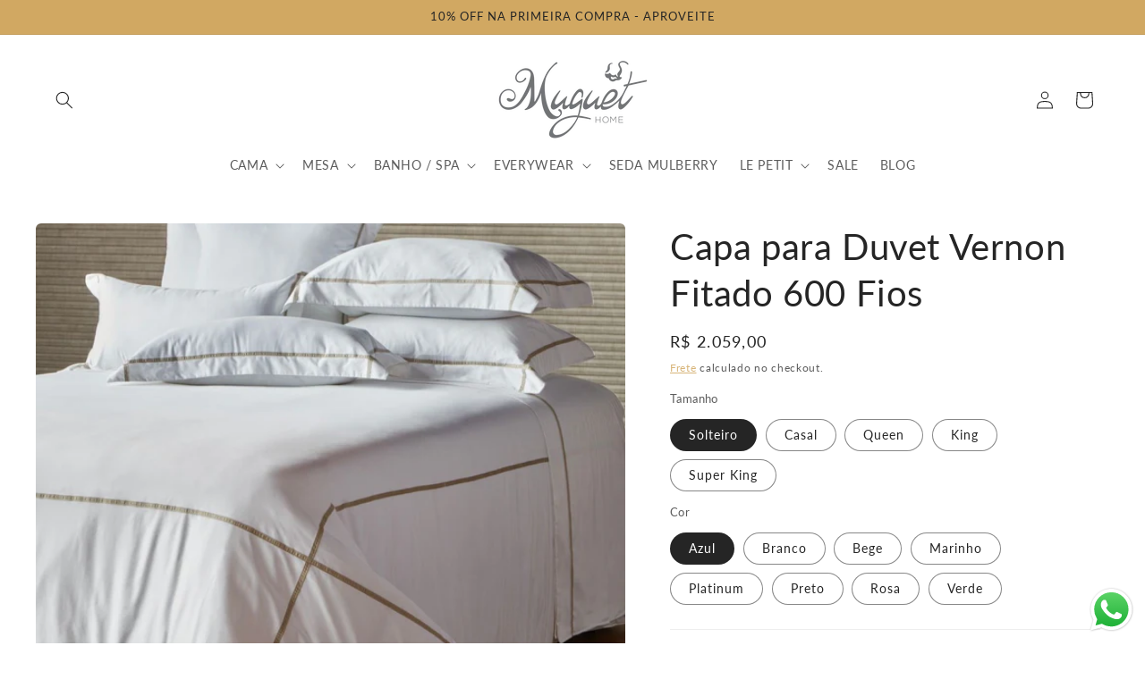

--- FILE ---
content_type: text/html; charset=utf-8
request_url: https://muguethome.com/products/capa-para-duvet-vernon-fitado-600-fios
body_size: 68575
content:
<!doctype html>
<html class="js" lang="pt-BR">
  <head>

    <!-- Google Tag Manager -->
<script>(function(w,d,s,l,i){w[l]=w[l]||[];w[l].push({'gtm.start':
new Date().getTime(),event:'gtm.js'});var f=d.getElementsByTagName(s)[0],
j=d.createElement(s),dl=l!='dataLayer'?'&l='+l:'';j.async=true;j.src=
'https://www.googletagmanager.com/gtm.js?id='+i+dl;f.parentNode.insertBefore(j,f);
})(window,document,'script','dataLayer','GTM-MT4G2LX4');</script>
<!-- End Google Tag Manager -->
    
	<script id="pandectes-rules">   /* PANDECTES-GDPR: DO NOT MODIFY AUTO GENERATED CODE OF THIS SCRIPT */      window.PandectesSettings = {"store":{"id":76192612626,"plan":"basic","theme":"Muguet Home - Atualizado","primaryLocale":"pt","adminMode":false,"headless":false,"storefrontRootDomain":"","checkoutRootDomain":"","storefrontAccessToken":""},"tsPublished":1728985697,"declaration":{"showPurpose":false,"showProvider":false,"declIntroText":"Usamos cookies para otimizar a funcionalidade do site, analisar o desempenho e fornecer uma experiência personalizada para você. Alguns cookies são essenciais para que o site funcione e funcione corretamente. Esses cookies não podem ser desativados. Nesta janela pode gerir a sua preferência de cookies.","showDateGenerated":true},"language":{"languageMode":"Single","fallbackLanguage":"pt","languageDetection":"browser","languagesSupported":[]},"texts":{"managed":{"headerText":{"pt":"Nós respeitamos sua privacidade"},"consentText":{"pt":"Ao continuar a usar este site, você concorda com os Política de Privacidade e nosso uso de cookies."},"dismissButtonText":{"pt":"OK"},"linkText":{"pt":"Saber mais"},"imprintText":{"pt":"Imprimir"},"preferencesButtonText":{"pt":"Preferências"},"allowButtonText":{"pt":"Aceitar"},"denyButtonText":{"pt":"Declínio"},"leaveSiteButtonText":{"pt":"Saia deste site"},"cookiePolicyText":{"pt":"Política de Cookies"},"preferencesPopupTitleText":{"pt":"Gerenciar preferências de consentimento"},"preferencesPopupIntroText":{"pt":"Usamos cookies para otimizar a funcionalidade do site, analisar o desempenho e fornecer uma experiência personalizada para você. Alguns cookies são essenciais para que o site funcione e funcione corretamente. Esses cookies não podem ser desativados. Nesta janela você pode gerenciar sua preferência de cookies."},"preferencesPopupCloseButtonText":{"pt":"Fechar"},"preferencesPopupAcceptAllButtonText":{"pt":"Aceitar tudo"},"preferencesPopupRejectAllButtonText":{"pt":"Rejeitar tudo"},"preferencesPopupSaveButtonText":{"pt":"Salvar preferências"},"accessSectionTitleText":{"pt":"Portabilidade de dados"},"accessSectionParagraphText":{"pt":"Você tem o direito de acessar seus dados a qualquer momento."},"rectificationSectionTitleText":{"pt":"Retificação de Dados"},"rectificationSectionParagraphText":{"pt":"Você tem o direito de solicitar que seus dados sejam atualizados sempre que considerar apropriado."},"erasureSectionTitleText":{"pt":"Direito de ser esquecido"},"erasureSectionParagraphText":{"pt":"Você tem o direito de solicitar que todos os seus dados sejam apagados. Depois disso, você não poderá mais acessar sua conta."},"declIntroText":{"pt":"Usamos cookies para otimizar a funcionalidade do site, analisar o desempenho e fornecer uma experiência personalizada para você. Alguns cookies são essenciais para que o site funcione e funcione corretamente. Esses cookies não podem ser desativados. Nesta janela pode gerir a sua preferência de cookies."}},"categories":{"strictlyNecessaryCookiesTitleText":{"pt":"Cookies estritamente necessários"},"functionalityCookiesTitleText":{"pt":"Cookies funcionais"},"performanceCookiesTitleText":{"pt":"Cookies de desempenho"},"targetingCookiesTitleText":{"pt":"Cookies de segmentação"},"unclassifiedCookiesTitleText":{"pt":"Cookies não classificados"},"strictlyNecessaryCookiesDescriptionText":{"pt":"Esses cookies são essenciais para permitir que você navegue pelo site e use seus recursos, como acessar áreas seguras do site. O site não pode funcionar corretamente sem esses cookies."},"functionalityCookiesDescriptionText":{"pt":"Esses cookies permitem que o site forneça funcionalidade e personalização aprimoradas. Eles podem ser definidos por nós ou por fornecedores terceiros cujos serviços adicionamos às nossas páginas. Se você não permitir esses cookies, alguns ou todos esses serviços podem não funcionar corretamente."},"performanceCookiesDescriptionText":{"pt":"Esses cookies nos permitem monitorar e melhorar o desempenho do nosso site. Por exemplo, eles nos permitem contar visitas, identificar fontes de tráfego e ver quais partes do site são mais populares."},"targetingCookiesDescriptionText":{"pt":"Esses cookies podem ser definidos em nosso site por nossos parceiros de publicidade. Eles podem ser usados por essas empresas para construir um perfil de seus interesses e mostrar anúncios relevantes em outros sites. Eles não armazenam informações pessoais diretamente, mas se baseiam na identificação exclusiva de seu navegador e dispositivo de Internet. Se você não permitir esses cookies, terá publicidade menos direcionada."},"unclassifiedCookiesDescriptionText":{"pt":"Cookies não classificados são cookies que estamos em processo de classificação, juntamente com os fornecedores de cookies individuais."}},"auto":{"declName":{"pt":"Nome"},"declPath":{"pt":"Caminho"},"declType":{"pt":"Modelo"},"declDomain":{"pt":"Domínio"},"declPurpose":{"pt":"Propósito"},"declProvider":{"pt":"Fornecedor"},"declRetention":{"pt":"Retenção"},"declFirstParty":{"pt":"Origem"},"declThirdParty":{"pt":"Terceiro"},"declSeconds":{"pt":"segundos"},"declMinutes":{"pt":"minutos"},"declHours":{"pt":"horas"},"declDays":{"pt":"dias"},"declMonths":{"pt":"meses"},"declYears":{"pt":"anos"},"declSession":{"pt":"Sessão"},"cookiesDetailsText":{"pt":"Detalhes de cookies"},"preferencesPopupAlwaysAllowedText":{"pt":"Sempre permitido"},"submitButton":{"pt":"Enviar"},"submittingButton":{"pt":"Enviando ..."},"cancelButton":{"pt":"Cancelar"},"guestsSupportInfoText":{"pt":"Faça login com sua conta de cliente para prosseguir."},"guestsSupportEmailPlaceholder":{"pt":"Endereço de e-mail"},"guestsSupportEmailValidationError":{"pt":"E-mail não é válido"},"guestsSupportEmailSuccessTitle":{"pt":"Obrigado pelo seu pedido"},"guestsSupportEmailFailureTitle":{"pt":"Ocorreu um problema"},"guestsSupportEmailSuccessMessage":{"pt":"Caso você esteja cadastrado como cliente desta loja, em breve receberá um e-mail com instruções de como proceder."},"guestsSupportEmailFailureMessage":{"pt":"Sua solicitação não foi enviada. Tente novamente e se o problema persistir, entre em contato com o proprietário da loja para obter ajuda."},"confirmationSuccessTitle":{"pt":"Sua solicitação foi verificada"},"confirmationFailureTitle":{"pt":"Ocorreu um problema"},"confirmationSuccessMessage":{"pt":"Em breve entraremos em contato com você sobre sua solicitação."},"confirmationFailureMessage":{"pt":"Sua solicitação não foi verificada. Tente novamente e se o problema persistir, entre em contato com o proprietário da loja para obter ajuda"},"consentSectionTitleText":{"pt":"Seu consentimento de cookies"},"consentSectionNoConsentText":{"pt":"Você não concordou com a política de cookies deste site."},"consentSectionConsentedText":{"pt":"Você consentiu com a política de cookies deste site em"},"consentStatus":{"pt":"preferência de consentimento"},"consentDate":{"pt":"Data de consentimento"},"consentId":{"pt":"ID de consentimento"},"consentSectionChangeConsentActionText":{"pt":"Alterar preferência de consentimento"},"accessSectionGDPRRequestsActionText":{"pt":"Solicitações de titulares de dados"},"accessSectionAccountInfoActionText":{"pt":"Dados pessoais"},"accessSectionOrdersRecordsActionText":{"pt":"Pedidos"},"accessSectionDownloadReportActionText":{"pt":"Baixar tudo"},"rectificationCommentPlaceholder":{"pt":"Descreva o que você deseja que seja atualizado"},"rectificationCommentValidationError":{"pt":"O comentário é obrigatório"},"rectificationSectionEditAccountActionText":{"pt":"Solicite uma atualização"},"erasureSectionRequestDeletionActionText":{"pt":"Solicitar exclusão de dados pessoais"}}},"library":{"previewMode":false,"fadeInTimeout":0,"defaultBlocked":0,"showLink":true,"showImprintLink":false,"showGoogleLink":false,"enabled":true,"cookie":{"name":"_pandectes_gdpr","expiryDays":365,"secure":true},"dismissOnScroll":false,"dismissOnWindowClick":false,"dismissOnTimeout":false,"palette":{"popup":{"background":"#FFFFFF","backgroundForCalculations":{"a":1,"b":255,"g":255,"r":255},"text":"#000000"},"button":{"background":"transparent","backgroundForCalculations":{"a":1,"b":255,"g":255,"r":255},"text":"#000000","textForCalculation":{"a":1,"b":0,"g":0,"r":0},"border":"#000000"}},"content":{"href":"https://muguet-home.myshopify.com/pages/termos-e-condicoes","imprintHref":"/","close":"&#10005;","target":"","logo":""},"window":"<div role=\"dialog\" aria-live=\"polite\" aria-label=\"cookieconsent\" aria-describedby=\"cookieconsent:desc\" id=\"pandectes-banner\" class=\"cc-window-wrapper cc-bottom-wrapper\"><div class=\"pd-cookie-banner-window cc-window {{classes}}\"><!--googleoff: all-->{{children}}<!--googleon: all--></div></div>","compliance":{"info":"<div class=\"cc-compliance cc-highlight\">{{dismiss}}</div>"},"type":"info","layouts":{"basic":"{{messagelink}}{{compliance}}{{close}}"},"position":"bottom","theme":"wired","revokable":false,"animateRevokable":false,"revokableReset":false,"revokableLogoUrl":"https://cdn.shopify.com/s/files/1/0761/9261/2626/t/9/assets/pandectes-reopen-logo.png?v=1728642010","revokablePlacement":"bottom-left","revokableMarginHorizontal":15,"revokableMarginVertical":15,"static":false,"autoAttach":true,"hasTransition":true,"blacklistPage":[""]},"geolocation":{"brOnly":false,"caOnly":false,"euOnly":false,"jpOnly":false,"thOnly":false,"canadaOnly":false,"globalVisibility":true},"dsr":{"guestsSupport":false,"accessSectionDownloadReportAuto":false},"banner":{"resetTs":1687428782,"extraCss":"        .cc-banner-logo {max-width: 24em!important;}    @media(min-width: 768px) {.cc-window.cc-floating{max-width: 24em!important;width: 24em!important;}}    .cc-message, .pd-cookie-banner-window .cc-header, .cc-logo {text-align: left}    .cc-window-wrapper{z-index: 2147483647;}    .cc-window{z-index: 2147483647;font-family: inherit;}    .pd-cookie-banner-window .cc-header{font-family: inherit;}    .pd-cp-ui{font-family: inherit; background-color: #FFFFFF;color:#000000;}    button.pd-cp-btn, a.pd-cp-btn{}    input + .pd-cp-preferences-slider{background-color: rgba(0, 0, 0, 0.3)}    .pd-cp-scrolling-section::-webkit-scrollbar{background-color: rgba(0, 0, 0, 0.3)}    input:checked + .pd-cp-preferences-slider{background-color: rgba(0, 0, 0, 1)}    .pd-cp-scrolling-section::-webkit-scrollbar-thumb {background-color: rgba(0, 0, 0, 1)}    .pd-cp-ui-close{color:#000000;}    .pd-cp-preferences-slider:before{background-color: #FFFFFF}    .pd-cp-title:before {border-color: #000000!important}    .pd-cp-preferences-slider{background-color:#000000}    .pd-cp-toggle{color:#000000!important}    @media(max-width:699px) {.pd-cp-ui-close-top svg {fill: #000000}}    .pd-cp-toggle:hover,.pd-cp-toggle:visited,.pd-cp-toggle:active{color:#000000!important}    .pd-cookie-banner-window {box-shadow: 0 0 18px rgb(0 0 0 / 20%);}  ","customJavascript":null,"showPoweredBy":false,"hybridStrict":false,"cookiesBlockedByDefault":"0","isActive":false,"implicitSavePreferences":false,"cookieIcon":false,"blockBots":false,"showCookiesDetails":true,"hasTransition":true,"blockingPage":false,"showOnlyLandingPage":false,"leaveSiteUrl":"https://www.google.com","linkRespectStoreLang":false},"cookies":{"0":[{"name":"secure_customer_sig","type":"http","domain":"muguet-home.myshopify.com","path":"/","provider":"Shopify","firstParty":true,"retention":"1 year(s)","expires":1,"unit":"declYears","purpose":{"pt":"Used in connection with customer login."}},{"name":"localization","type":"http","domain":"muguet-home.myshopify.com","path":"/","provider":"Shopify","firstParty":true,"retention":"1 year(s)","expires":1,"unit":"declYears","purpose":{"pt":"Shopify store localization"}},{"name":"_cmp_a","type":"http","domain":".muguet-home.myshopify.com","path":"/","provider":"Shopify","firstParty":true,"retention":"24 hour(s)","expires":24,"unit":"declHours","purpose":{"pt":"Used for managing customer privacy settings."}},{"name":"keep_alive","type":"http","domain":"muguet-home.myshopify.com","path":"/","provider":"Shopify","firstParty":true,"retention":"30 minute(s)","expires":30,"unit":"declMinutes","purpose":{"pt":"Used in connection with buyer localization."}},{"name":"_secure_session_id","type":"http","domain":"muguet-home.myshopify.com","path":"/","provider":"Shopify","firstParty":true,"retention":"24 hour(s)","expires":24,"unit":"declHours","purpose":{"pt":"Used in connection with navigation through a storefront."}}],"1":[],"2":[{"name":"_s","type":"http","domain":".muguet-home.myshopify.com","path":"/","provider":"Shopify","firstParty":true,"retention":"30 minute(s)","expires":30,"unit":"declMinutes","purpose":{"pt":"Shopify analytics."}},{"name":"_shopify_y","type":"http","domain":".muguet-home.myshopify.com","path":"/","provider":"Shopify","firstParty":true,"retention":"1 year(s)","expires":1,"unit":"declYears","purpose":{"pt":"Shopify analytics."}},{"name":"_shopify_s","type":"http","domain":".muguet-home.myshopify.com","path":"/","provider":"Shopify","firstParty":true,"retention":"30 minute(s)","expires":30,"unit":"declMinutes","purpose":{"pt":"Shopify analytics."}},{"name":"_orig_referrer","type":"http","domain":".muguet-home.myshopify.com","path":"/","provider":"Shopify","firstParty":true,"retention":"14 day(s)","expires":14,"unit":"declDays","purpose":{"pt":"Tracks landing pages."}},{"name":"_landing_page","type":"http","domain":".muguet-home.myshopify.com","path":"/","provider":"Shopify","firstParty":true,"retention":"14 day(s)","expires":14,"unit":"declDays","purpose":{"pt":"Tracks landing pages."}},{"name":"__cf_bm","type":"http","domain":".cdn.shopify.com","path":"/","provider":"CloudFlare","firstParty":true,"retention":"30 minute(s)","expires":30,"unit":"declMinutes","purpose":{"pt":"Used to manage incoming traffic that matches criteria associated with bots."}},{"name":"_y","type":"http","domain":".muguet-home.myshopify.com","path":"/","provider":"Shopify","firstParty":true,"retention":"1 year(s)","expires":1,"unit":"declYears","purpose":{"pt":"Shopify analytics."}}],"4":[],"8":[]},"blocker":{"isActive":false,"googleConsentMode":{"id":"","analyticsId":"","adwordsId":"","isActive":false,"adStorageCategory":4,"analyticsStorageCategory":2,"personalizationStorageCategory":1,"functionalityStorageCategory":1,"customEvent":true,"securityStorageCategory":0,"redactData":true,"urlPassthrough":false},"facebookPixel":{"id":"","isActive":false,"ldu":false},"microsoft":{},"rakuten":{"isActive":false,"cmp":false,"ccpa":false},"gpcIsActive":false,"defaultBlocked":0,"patterns":{"whiteList":[],"blackList":{"1":[],"2":[],"4":[],"8":[]},"iframesWhiteList":[],"iframesBlackList":{"1":[],"2":[],"4":[],"8":[]},"beaconsWhiteList":[],"beaconsBlackList":{"1":[],"2":[],"4":[],"8":[]}}}}      !function(){"use strict";window.PandectesRules=window.PandectesRules||{},window.PandectesRules.manualBlacklist={1:[],2:[],4:[]},window.PandectesRules.blacklistedIFrames={1:[],2:[],4:[]},window.PandectesRules.blacklistedCss={1:[],2:[],4:[]},window.PandectesRules.blacklistedBeacons={1:[],2:[],4:[]};var e="javascript/blocked";function t(e){return new RegExp(e.replace(/[/\\.+?$()]/g,"\\$&").replace("*","(.*)"))}var n=function(e){var t=arguments.length>1&&void 0!==arguments[1]?arguments[1]:"log";new URLSearchParams(window.location.search).get("log")&&console[t]("PandectesRules: ".concat(e))};function a(e){var t=document.createElement("script");t.async=!0,t.src=e,document.head.appendChild(t)}function r(e,t){var n=Object.keys(e);if(Object.getOwnPropertySymbols){var a=Object.getOwnPropertySymbols(e);t&&(a=a.filter((function(t){return Object.getOwnPropertyDescriptor(e,t).enumerable}))),n.push.apply(n,a)}return n}function o(e){for(var t=1;t<arguments.length;t++){var n=null!=arguments[t]?arguments[t]:{};t%2?r(Object(n),!0).forEach((function(t){s(e,t,n[t])})):Object.getOwnPropertyDescriptors?Object.defineProperties(e,Object.getOwnPropertyDescriptors(n)):r(Object(n)).forEach((function(t){Object.defineProperty(e,t,Object.getOwnPropertyDescriptor(n,t))}))}return e}function i(e){var t=function(e,t){if("object"!=typeof e||!e)return e;var n=e[Symbol.toPrimitive];if(void 0!==n){var a=n.call(e,t||"default");if("object"!=typeof a)return a;throw new TypeError("@@toPrimitive must return a primitive value.")}return("string"===t?String:Number)(e)}(e,"string");return"symbol"==typeof t?t:t+""}function s(e,t,n){return(t=i(t))in e?Object.defineProperty(e,t,{value:n,enumerable:!0,configurable:!0,writable:!0}):e[t]=n,e}function c(e,t){return function(e){if(Array.isArray(e))return e}(e)||function(e,t){var n=null==e?null:"undefined"!=typeof Symbol&&e[Symbol.iterator]||e["@@iterator"];if(null!=n){var a,r,o,i,s=[],c=!0,l=!1;try{if(o=(n=n.call(e)).next,0===t){if(Object(n)!==n)return;c=!1}else for(;!(c=(a=o.call(n)).done)&&(s.push(a.value),s.length!==t);c=!0);}catch(e){l=!0,r=e}finally{try{if(!c&&null!=n.return&&(i=n.return(),Object(i)!==i))return}finally{if(l)throw r}}return s}}(e,t)||d(e,t)||function(){throw new TypeError("Invalid attempt to destructure non-iterable instance.\nIn order to be iterable, non-array objects must have a [Symbol.iterator]() method.")}()}function l(e){return function(e){if(Array.isArray(e))return u(e)}(e)||function(e){if("undefined"!=typeof Symbol&&null!=e[Symbol.iterator]||null!=e["@@iterator"])return Array.from(e)}(e)||d(e)||function(){throw new TypeError("Invalid attempt to spread non-iterable instance.\nIn order to be iterable, non-array objects must have a [Symbol.iterator]() method.")}()}function d(e,t){if(e){if("string"==typeof e)return u(e,t);var n=Object.prototype.toString.call(e).slice(8,-1);return"Object"===n&&e.constructor&&(n=e.constructor.name),"Map"===n||"Set"===n?Array.from(e):"Arguments"===n||/^(?:Ui|I)nt(?:8|16|32)(?:Clamped)?Array$/.test(n)?u(e,t):void 0}}function u(e,t){(null==t||t>e.length)&&(t=e.length);for(var n=0,a=new Array(t);n<t;n++)a[n]=e[n];return a}var f=window.PandectesRulesSettings||window.PandectesSettings,g=!(void 0===window.dataLayer||!Array.isArray(window.dataLayer)||!window.dataLayer.some((function(e){return"pandectes_full_scan"===e.event}))),p=function(){var e,t=arguments.length>0&&void 0!==arguments[0]?arguments[0]:"_pandectes_gdpr",n=("; "+document.cookie).split("; "+t+"=");if(n.length<2)e={};else{var a=n.pop().split(";");e=window.atob(a.shift())}var r=function(e){try{return JSON.parse(e)}catch(e){return!1}}(e);return!1!==r?r:e}(),h=f.banner.isActive,y=f.blocker,v=y.defaultBlocked,w=y.patterns,m=p&&null!==p.preferences&&void 0!==p.preferences?p.preferences:null,b=g?0:h?null===m?v:m:0,k={1:!(1&b),2:!(2&b),4:!(4&b)},_=w.blackList,S=w.whiteList,L=w.iframesBlackList,C=w.iframesWhiteList,P=w.beaconsBlackList,A=w.beaconsWhiteList,O={blackList:[],whiteList:[],iframesBlackList:{1:[],2:[],4:[],8:[]},iframesWhiteList:[],beaconsBlackList:{1:[],2:[],4:[],8:[]},beaconsWhiteList:[]};[1,2,4].map((function(e){var n;k[e]||((n=O.blackList).push.apply(n,l(_[e].length?_[e].map(t):[])),O.iframesBlackList[e]=L[e].length?L[e].map(t):[],O.beaconsBlackList[e]=P[e].length?P[e].map(t):[])})),O.whiteList=S.length?S.map(t):[],O.iframesWhiteList=C.length?C.map(t):[],O.beaconsWhiteList=A.length?A.map(t):[];var E={scripts:[],iframes:{1:[],2:[],4:[]},beacons:{1:[],2:[],4:[]},css:{1:[],2:[],4:[]}},I=function(t,n){return t&&(!n||n!==e)&&(!O.blackList||O.blackList.some((function(e){return e.test(t)})))&&(!O.whiteList||O.whiteList.every((function(e){return!e.test(t)})))},B=function(e,t){var n=O.iframesBlackList[t],a=O.iframesWhiteList;return e&&(!n||n.some((function(t){return t.test(e)})))&&(!a||a.every((function(t){return!t.test(e)})))},j=function(e,t){var n=O.beaconsBlackList[t],a=O.beaconsWhiteList;return e&&(!n||n.some((function(t){return t.test(e)})))&&(!a||a.every((function(t){return!t.test(e)})))},T=new MutationObserver((function(e){for(var t=0;t<e.length;t++)for(var n=e[t].addedNodes,a=0;a<n.length;a++){var r=n[a],o=r.dataset&&r.dataset.cookiecategory;if(1===r.nodeType&&"LINK"===r.tagName){var i=r.dataset&&r.dataset.href;if(i&&o)switch(o){case"functionality":case"C0001":E.css[1].push(i);break;case"performance":case"C0002":E.css[2].push(i);break;case"targeting":case"C0003":E.css[4].push(i)}}}})),R=new MutationObserver((function(t){for(var a=0;a<t.length;a++)for(var r=t[a].addedNodes,o=function(){var t=r[i],a=t.src||t.dataset&&t.dataset.src,o=t.dataset&&t.dataset.cookiecategory;if(1===t.nodeType&&"IFRAME"===t.tagName){if(a){var s=!1;B(a,1)||"functionality"===o||"C0001"===o?(s=!0,E.iframes[1].push(a)):B(a,2)||"performance"===o||"C0002"===o?(s=!0,E.iframes[2].push(a)):(B(a,4)||"targeting"===o||"C0003"===o)&&(s=!0,E.iframes[4].push(a)),s&&(t.removeAttribute("src"),t.setAttribute("data-src",a))}}else if(1===t.nodeType&&"IMG"===t.tagName){if(a){var c=!1;j(a,1)?(c=!0,E.beacons[1].push(a)):j(a,2)?(c=!0,E.beacons[2].push(a)):j(a,4)&&(c=!0,E.beacons[4].push(a)),c&&(t.removeAttribute("src"),t.setAttribute("data-src",a))}}else if(1===t.nodeType&&"SCRIPT"===t.tagName){var l=t.type,d=!1;if(I(a,l)?(n("rule blocked: ".concat(a)),d=!0):a&&o?n("manually blocked @ ".concat(o,": ").concat(a)):o&&n("manually blocked @ ".concat(o,": inline code")),d){E.scripts.push([t,l]),t.type=e;t.addEventListener("beforescriptexecute",(function n(a){t.getAttribute("type")===e&&a.preventDefault(),t.removeEventListener("beforescriptexecute",n)})),t.parentElement&&t.parentElement.removeChild(t)}}},i=0;i<r.length;i++)o()})),D=document.createElement,x={src:Object.getOwnPropertyDescriptor(HTMLScriptElement.prototype,"src"),type:Object.getOwnPropertyDescriptor(HTMLScriptElement.prototype,"type")};window.PandectesRules.unblockCss=function(e){var t=E.css[e]||[];t.length&&n("Unblocking CSS for ".concat(e)),t.forEach((function(e){var t=document.querySelector('link[data-href^="'.concat(e,'"]'));t.removeAttribute("data-href"),t.href=e})),E.css[e]=[]},window.PandectesRules.unblockIFrames=function(e){var t=E.iframes[e]||[];t.length&&n("Unblocking IFrames for ".concat(e)),O.iframesBlackList[e]=[],t.forEach((function(e){var t=document.querySelector('iframe[data-src^="'.concat(e,'"]'));t.removeAttribute("data-src"),t.src=e})),E.iframes[e]=[]},window.PandectesRules.unblockBeacons=function(e){var t=E.beacons[e]||[];t.length&&n("Unblocking Beacons for ".concat(e)),O.beaconsBlackList[e]=[],t.forEach((function(e){var t=document.querySelector('img[data-src^="'.concat(e,'"]'));t.removeAttribute("data-src"),t.src=e})),E.beacons[e]=[]},window.PandectesRules.unblockInlineScripts=function(e){var t=1===e?"functionality":2===e?"performance":"targeting",a=document.querySelectorAll('script[type="javascript/blocked"][data-cookiecategory="'.concat(t,'"]'));n("unblockInlineScripts: ".concat(a.length," in ").concat(t)),a.forEach((function(e){var t=document.createElement("script");t.type="text/javascript",e.hasAttribute("src")?t.src=e.getAttribute("src"):t.textContent=e.textContent,document.head.appendChild(t),e.parentNode.removeChild(e)}))},window.PandectesRules.unblockInlineCss=function(e){var t=1===e?"functionality":2===e?"performance":"targeting",a=document.querySelectorAll('link[data-cookiecategory="'.concat(t,'"]'));n("unblockInlineCss: ".concat(a.length," in ").concat(t)),a.forEach((function(e){e.href=e.getAttribute("data-href")}))},window.PandectesRules.unblock=function(e){e.length<1?(O.blackList=[],O.whiteList=[],O.iframesBlackList=[],O.iframesWhiteList=[]):(O.blackList&&(O.blackList=O.blackList.filter((function(t){return e.every((function(e){return"string"==typeof e?!t.test(e):e instanceof RegExp?t.toString()!==e.toString():void 0}))}))),O.whiteList&&(O.whiteList=[].concat(l(O.whiteList),l(e.map((function(e){if("string"==typeof e){var n=".*"+t(e)+".*";if(O.whiteList.every((function(e){return e.toString()!==n.toString()})))return new RegExp(n)}else if(e instanceof RegExp&&O.whiteList.every((function(t){return t.toString()!==e.toString()})))return e;return null})).filter(Boolean)))));var a=0;l(E.scripts).forEach((function(e,t){var n=c(e,2),r=n[0],o=n[1];if(function(e){var t=e.getAttribute("src");return O.blackList&&O.blackList.every((function(e){return!e.test(t)}))||O.whiteList&&O.whiteList.some((function(e){return e.test(t)}))}(r)){for(var i=document.createElement("script"),s=0;s<r.attributes.length;s++){var l=r.attributes[s];"src"!==l.name&&"type"!==l.name&&i.setAttribute(l.name,r.attributes[s].value)}i.setAttribute("src",r.src),i.setAttribute("type",o||"application/javascript"),document.head.appendChild(i),E.scripts.splice(t-a,1),a++}})),0==O.blackList.length&&0===O.iframesBlackList[1].length&&0===O.iframesBlackList[2].length&&0===O.iframesBlackList[4].length&&0===O.beaconsBlackList[1].length&&0===O.beaconsBlackList[2].length&&0===O.beaconsBlackList[4].length&&(n("Disconnecting observers"),R.disconnect(),T.disconnect())};var N=f.store,U=N.adminMode,z=N.headless,M=N.storefrontRootDomain,q=N.checkoutRootDomain,F=N.storefrontAccessToken,W=f.banner.isActive,H=f.blocker.defaultBlocked;W&&function(e){if(window.Shopify&&window.Shopify.customerPrivacy)e();else{var t=null;window.Shopify&&window.Shopify.loadFeatures&&window.Shopify.trackingConsent?e():t=setInterval((function(){window.Shopify&&window.Shopify.loadFeatures&&(clearInterval(t),window.Shopify.loadFeatures([{name:"consent-tracking-api",version:"0.1"}],(function(t){t?n("Shopify.customerPrivacy API - failed to load"):(n("shouldShowBanner() -> ".concat(window.Shopify.trackingConsent.shouldShowBanner()," | saleOfDataRegion() -> ").concat(window.Shopify.trackingConsent.saleOfDataRegion())),e())})))}),10)}}((function(){!function(){var e=window.Shopify.trackingConsent;if(!1!==e.shouldShowBanner()||null!==m||7!==H)try{var t=U&&!(window.Shopify&&window.Shopify.AdminBarInjector),a={preferences:!(1&b)||g||t,analytics:!(2&b)||g||t,marketing:!(4&b)||g||t};z&&(a.headlessStorefront=!0,a.storefrontRootDomain=null!=M&&M.length?M:window.location.hostname,a.checkoutRootDomain=null!=q&&q.length?q:"checkout.".concat(window.location.hostname),a.storefrontAccessToken=null!=F&&F.length?F:""),e.firstPartyMarketingAllowed()===a.marketing&&e.analyticsProcessingAllowed()===a.analytics&&e.preferencesProcessingAllowed()===a.preferences||e.setTrackingConsent(a,(function(e){e&&e.error?n("Shopify.customerPrivacy API - failed to setTrackingConsent"):n("setTrackingConsent(".concat(JSON.stringify(a),")"))}))}catch(e){n("Shopify.customerPrivacy API - exception")}}(),function(){if(z){var e=window.Shopify.trackingConsent,t=e.currentVisitorConsent();if(navigator.globalPrivacyControl&&""===t.sale_of_data){var a={sale_of_data:!1,headlessStorefront:!0};a.storefrontRootDomain=null!=M&&M.length?M:window.location.hostname,a.checkoutRootDomain=null!=q&&q.length?q:"checkout.".concat(window.location.hostname),a.storefrontAccessToken=null!=F&&F.length?F:"",e.setTrackingConsent(a,(function(e){e&&e.error?n("Shopify.customerPrivacy API - failed to setTrackingConsent({".concat(JSON.stringify(a),")")):n("setTrackingConsent(".concat(JSON.stringify(a),")"))}))}}}()}));var G=["AT","BE","BG","HR","CY","CZ","DK","EE","FI","FR","DE","GR","HU","IE","IT","LV","LT","LU","MT","NL","PL","PT","RO","SK","SI","ES","SE","GB","LI","NO","IS"],J=f.banner,V=J.isActive,K=J.hybridStrict,$=f.geolocation,Y=$.caOnly,Z=void 0!==Y&&Y,Q=$.euOnly,X=void 0!==Q&&Q,ee=$.brOnly,te=void 0!==ee&&ee,ne=$.jpOnly,ae=void 0!==ne&&ne,re=$.thOnly,oe=void 0!==re&&re,ie=$.chOnly,se=void 0!==ie&&ie,ce=$.zaOnly,le=void 0!==ce&&ce,de=$.canadaOnly,ue=void 0!==de&&de,fe=$.globalVisibility,ge=void 0===fe||fe,pe=f.blocker,he=pe.defaultBlocked,ye=void 0===he?7:he,ve=pe.googleConsentMode,we=ve.isActive,me=ve.customEvent,be=ve.id,ke=void 0===be?"":be,_e=ve.analyticsId,Se=void 0===_e?"":_e,Le=ve.adwordsId,Ce=void 0===Le?"":Le,Pe=ve.redactData,Ae=ve.urlPassthrough,Oe=ve.adStorageCategory,Ee=ve.analyticsStorageCategory,Ie=ve.functionalityStorageCategory,Be=ve.personalizationStorageCategory,je=ve.securityStorageCategory,Te=ve.dataLayerProperty,Re=void 0===Te?"dataLayer":Te,De=ve.waitForUpdate,xe=void 0===De?0:De,Ne=ve.useNativeChannel,Ue=void 0!==Ne&&Ne;function ze(){window[Re].push(arguments)}window[Re]=window[Re]||[];var Me,qe,Fe={hasInitialized:!1,useNativeChannel:!1,ads_data_redaction:!1,url_passthrough:!1,data_layer_property:"dataLayer",storage:{ad_storage:"granted",ad_user_data:"granted",ad_personalization:"granted",analytics_storage:"granted",functionality_storage:"granted",personalization_storage:"granted",security_storage:"granted"}};if(V&&we){var We=ye&Oe?"denied":"granted",He=ye&Ee?"denied":"granted",Ge=ye&Ie?"denied":"granted",Je=ye&Be?"denied":"granted",Ve=ye&je?"denied":"granted";Fe.hasInitialized=!0,Fe.useNativeChannel=Ue,Fe.url_passthrough=Ae,Fe.ads_data_redaction="denied"===We&&Pe,Fe.storage.ad_storage=We,Fe.storage.ad_user_data=We,Fe.storage.ad_personalization=We,Fe.storage.analytics_storage=He,Fe.storage.functionality_storage=Ge,Fe.storage.personalization_storage=Je,Fe.storage.security_storage=Ve,Fe.data_layer_property=Re||"dataLayer",Fe.ads_data_redaction&&ze("set","ads_data_redaction",Fe.ads_data_redaction),Fe.url_passthrough&&ze("set","url_passthrough",Fe.url_passthrough),function(){!1===Ue?console.log("Pandectes: Google Consent Mode (av2)"):console.log("Pandectes: Google Consent Mode (av2nc)");var e=b!==ye?{wait_for_update:xe||500}:xe?{wait_for_update:xe}:{};ge&&!K?ze("consent","default",o(o({},Fe.storage),e)):(ze("consent","default",o(o(o({},Fe.storage),e),{},{region:[].concat(l(X||K?G:[]),l(Z&&!K?["US-CA","US-VA","US-CT","US-UT","US-CO"]:[]),l(te&&!K?["BR"]:[]),l(ae&&!K?["JP"]:[]),l(ue&&!K?["CA"]:[]),l(oe&&!K?["TH"]:[]),l(se&&!K?["CH"]:[]),l(le&&!K?["ZA"]:[]))})),ze("consent","default",{ad_storage:"granted",ad_user_data:"granted",ad_personalization:"granted",analytics_storage:"granted",functionality_storage:"granted",personalization_storage:"granted",security_storage:"granted"}));if(null!==m){var t=b&Oe?"denied":"granted",n=b&Ee?"denied":"granted",r=b&Ie?"denied":"granted",i=b&Be?"denied":"granted",s=b&je?"denied":"granted";Fe.storage.ad_storage=t,Fe.storage.ad_user_data=t,Fe.storage.ad_personalization=t,Fe.storage.analytics_storage=n,Fe.storage.functionality_storage=r,Fe.storage.personalization_storage=i,Fe.storage.security_storage=s,ze("consent","update",Fe.storage)}(ke.length||Se.length||Ce.length)&&(window[Fe.data_layer_property].push({"pandectes.start":(new Date).getTime(),event:"pandectes-rules.min.js"}),(Se.length||Ce.length)&&ze("js",new Date));var c="https://www.googletagmanager.com";if(ke.length){var d=ke.split(",");window[Fe.data_layer_property].push({"gtm.start":(new Date).getTime(),event:"gtm.js"});for(var u=0;u<d.length;u++){var f="dataLayer"!==Fe.data_layer_property?"&l=".concat(Fe.data_layer_property):"";a("".concat(c,"/gtm.js?id=").concat(d[u].trim()).concat(f))}}if(Se.length)for(var g=Se.split(","),p=0;p<g.length;p++){var h=g[p].trim();h.length&&(a("".concat(c,"/gtag/js?id=").concat(h)),ze("config",h,{send_page_view:!1}))}if(Ce.length)for(var y=Ce.split(","),v=0;v<y.length;v++){var w=y[v].trim();w.length&&(a("".concat(c,"/gtag/js?id=").concat(w)),ze("config",w,{allow_enhanced_conversions:!0}))}}()}V&&me&&(qe={event:"Pandectes_Consent_Update",pandectes_status:7===(Me=b)?"deny":0===Me?"allow":"mixed",pandectes_categories:{C0000:"allow",C0001:k[1]?"allow":"deny",C0002:k[2]?"allow":"deny",C0003:k[4]?"allow":"deny"}},window[Re].push(qe),null!==m&&function(e){if(window.Shopify&&window.Shopify.analytics)e();else{var t=null;window.Shopify&&window.Shopify.analytics?e():t=setInterval((function(){window.Shopify&&window.Shopify.analytics&&(clearInterval(t),e())}),10)}}((function(){console.log("publishing Web Pixels API custom event"),window.Shopify.analytics.publish("Pandectes_Consent_Update",qe)})));var Ke=f.blocker,$e=Ke.klaviyoIsActive,Ye=Ke.googleConsentMode.adStorageCategory;$e&&window.addEventListener("PandectesEvent_OnConsent",(function(e){var t=e.detail.preferences;if(null!=t){var n=t&Ye?"denied":"granted";void 0!==window.klaviyo&&window.klaviyo.isIdentified()&&window.klaviyo.push(["identify",{ad_personalization:n,ad_user_data:n}])}})),f.banner.revokableTrigger&&window.addEventListener("PandectesEvent_OnInitialize",(function(){document.querySelectorAll('[href*="#reopenBanner"]').forEach((function(e){e.onclick=function(e){e.preventDefault(),window.Pandectes.fn.revokeConsent()}}))}));var Ze=f.banner.isActive,Qe=f.blocker,Xe=Qe.defaultBlocked,et=void 0===Xe?7:Xe,tt=Qe.microsoft,nt=tt.isActive,at=tt.uetTags,rt=tt.dataLayerProperty,ot=void 0===rt?"uetq":rt,it={hasInitialized:!1,data_layer_property:"uetq",storage:{ad_storage:"granted"}};if(window[ot]=window[ot]||[],nt&&ft("_uetmsdns","1",365),Ze&&nt){var st=4&et?"denied":"granted";if(it.hasInitialized=!0,it.storage.ad_storage=st,window[ot].push("consent","default",it.storage),"granted"==st&&(ft("_uetmsdns","0",365),console.log("setting cookie")),null!==m){var ct=4&b?"denied":"granted";it.storage.ad_storage=ct,window[ot].push("consent","update",it.storage),"granted"===ct&&ft("_uetmsdns","0",365)}if(at.length)for(var lt=at.split(","),dt=0;dt<lt.length;dt++)lt[dt].trim().length&&ut(lt[dt])}function ut(e){var t=document.createElement("script");t.type="text/javascript",t.src="//bat.bing.com/bat.js",t.onload=function(){var t={ti:e};t.q=window.uetq,window.uetq=new UET(t),window.uetq.push("consent","default",{ad_storage:"denied"}),window[ot].push("pageLoad")},document.head.appendChild(t)}function ft(e,t,n){var a=new Date;a.setTime(a.getTime()+24*n*60*60*1e3);var r="expires="+a.toUTCString();document.cookie="".concat(e,"=").concat(t,"; ").concat(r,"; path=/; secure; samesite=strict")}window.PandectesRules.gcm=Fe;var gt=f.banner.isActive,pt=f.blocker.isActive;n("Prefs: ".concat(b," | Banner: ").concat(gt?"on":"off"," | Blocker: ").concat(pt?"on":"off"));var ht=null===m&&/\/checkouts\//.test(window.location.pathname);0!==b&&!1===g&&pt&&!ht&&(n("Blocker will execute"),document.createElement=function(){for(var t=arguments.length,n=new Array(t),a=0;a<t;a++)n[a]=arguments[a];if("script"!==n[0].toLowerCase())return D.bind?D.bind(document).apply(void 0,n):D;var r=D.bind(document).apply(void 0,n);try{Object.defineProperties(r,{src:o(o({},x.src),{},{set:function(t){I(t,r.type)&&x.type.set.call(this,e),x.src.set.call(this,t)}}),type:o(o({},x.type),{},{get:function(){var t=x.type.get.call(this);return t===e||I(this.src,t)?null:t},set:function(t){var n=I(r.src,r.type)?e:t;x.type.set.call(this,n)}})}),r.setAttribute=function(t,n){if("type"===t){var a=I(r.src,r.type)?e:n;x.type.set.call(r,a)}else"src"===t?(I(n,r.type)&&x.type.set.call(r,e),x.src.set.call(r,n)):HTMLScriptElement.prototype.setAttribute.call(r,t,n)}}catch(e){console.warn("Yett: unable to prevent script execution for script src ",r.src,".\n",'A likely cause would be because you are using a third-party browser extension that monkey patches the "document.createElement" function.')}return r},R.observe(document.documentElement,{childList:!0,subtree:!0}),T.observe(document.documentElement,{childList:!0,subtree:!0}))}();
</script>
	
	
    <meta charset="utf-8">
    <meta http-equiv="X-UA-Compatible" content="IE=edge">
    <meta name="viewport" content="width=device-width,initial-scale=1">
    <meta name="theme-color" content="">
    <link rel="canonical" href="https://muguethome.com/products/capa-para-duvet-vernon-fitado-600-fios"><link rel="icon" type="image/png" href="//muguethome.com/cdn/shop/files/favicon.png?crop=center&height=32&v=1739113554&width=32"><link rel="preconnect" href="https://fonts.shopifycdn.com" crossorigin><title>
      Capa para Duvet Vernon Fitado 600 Fios
 &ndash; Muguet Home</title>

    
      <meta name="description" content="Capa para Duvet em algodão 600 fios com aplicação de fitas (viés) formando uma moldura. Fitas disponíveis nas cores branco, preto, cinza platino, bege, verde, rosa, azul e azul marinho. Vernon é uma pequena cidade francesa da região da Normandia. Sua arquitetura é bem atraente! As fachadas com Colombages, mais conhecid">
    

    

<meta property="og:site_name" content="Muguet Home">
<meta property="og:url" content="https://muguethome.com/products/capa-para-duvet-vernon-fitado-600-fios">
<meta property="og:title" content="Capa para Duvet Vernon Fitado 600 Fios">
<meta property="og:type" content="product">
<meta property="og:description" content="Capa para Duvet em algodão 600 fios com aplicação de fitas (viés) formando uma moldura. Fitas disponíveis nas cores branco, preto, cinza platino, bege, verde, rosa, azul e azul marinho. Vernon é uma pequena cidade francesa da região da Normandia. Sua arquitetura é bem atraente! As fachadas com Colombages, mais conhecid"><meta property="og:image" content="http://muguethome.com/cdn/shop/files/3ff451af-4253-401b-a570-88624512974c_f08f5896-c55f-465f-b03f-e44f9b572fcf.jpg?v=1693856842">
  <meta property="og:image:secure_url" content="https://muguethome.com/cdn/shop/files/3ff451af-4253-401b-a570-88624512974c_f08f5896-c55f-465f-b03f-e44f9b572fcf.jpg?v=1693856842">
  <meta property="og:image:width" content="1052">
  <meta property="og:image:height" content="1152"><meta property="og:price:amount" content="2.059,00">
  <meta property="og:price:currency" content="BRL"><meta name="twitter:card" content="summary_large_image">
<meta name="twitter:title" content="Capa para Duvet Vernon Fitado 600 Fios">
<meta name="twitter:description" content="Capa para Duvet em algodão 600 fios com aplicação de fitas (viés) formando uma moldura. Fitas disponíveis nas cores branco, preto, cinza platino, bege, verde, rosa, azul e azul marinho. Vernon é uma pequena cidade francesa da região da Normandia. Sua arquitetura é bem atraente! As fachadas com Colombages, mais conhecid">


    <script src="//muguethome.com/cdn/shop/t/9/assets/constants.js?v=132983761750457495441728638697" defer="defer"></script>
    <script src="//muguethome.com/cdn/shop/t/9/assets/pubsub.js?v=158357773527763999511728638699" defer="defer"></script>
    <script src="//muguethome.com/cdn/shop/t/9/assets/global.js?v=152862011079830610291728638697" defer="defer"></script>
    <script src="//muguethome.com/cdn/shop/t/9/assets/details-disclosure.js?v=13653116266235556501728638697" defer="defer"></script>
    <script src="//muguethome.com/cdn/shop/t/9/assets/details-modal.js?v=25581673532751508451728638697" defer="defer"></script>
    <script src="//muguethome.com/cdn/shop/t/9/assets/search-form.js?v=133129549252120666541728638699" defer="defer"></script><script src="//muguethome.com/cdn/shop/t/9/assets/animations.js?v=88693664871331136111728638696" defer="defer"></script><script>window.performance && window.performance.mark && window.performance.mark('shopify.content_for_header.start');</script><meta name="facebook-domain-verification" content="6mtpc5idi3c8cxfw8qgtzb8fota2hg">
<meta name="google-site-verification" content="IxS7dG5LYD-0uCQXwd9qObIlQ6QL0RYjfbWU1mX6XBM">
<meta id="shopify-digital-wallet" name="shopify-digital-wallet" content="/76192612626/digital_wallets/dialog">
<link rel="alternate" type="application/json+oembed" href="https://muguethome.com/products/capa-para-duvet-vernon-fitado-600-fios.oembed">
<script async="async" src="/checkouts/internal/preloads.js?locale=pt-BR"></script>
<script id="shopify-features" type="application/json">{"accessToken":"7955bbad91d2cd090d1e946c67563e36","betas":["rich-media-storefront-analytics"],"domain":"muguethome.com","predictiveSearch":true,"shopId":76192612626,"locale":"pt-br"}</script>
<script>var Shopify = Shopify || {};
Shopify.shop = "muguet-home.myshopify.com";
Shopify.locale = "pt-BR";
Shopify.currency = {"active":"BRL","rate":"1.0"};
Shopify.country = "BR";
Shopify.theme = {"name":"Muguet Home - Atualizado","id":173033750802,"schema_name":"Craft","schema_version":"15.2.0","theme_store_id":1368,"role":"main"};
Shopify.theme.handle = "null";
Shopify.theme.style = {"id":null,"handle":null};
Shopify.cdnHost = "muguethome.com/cdn";
Shopify.routes = Shopify.routes || {};
Shopify.routes.root = "/";</script>
<script type="module">!function(o){(o.Shopify=o.Shopify||{}).modules=!0}(window);</script>
<script>!function(o){function n(){var o=[];function n(){o.push(Array.prototype.slice.apply(arguments))}return n.q=o,n}var t=o.Shopify=o.Shopify||{};t.loadFeatures=n(),t.autoloadFeatures=n()}(window);</script>
<script id="shop-js-analytics" type="application/json">{"pageType":"product"}</script>
<script defer="defer" async type="module" src="//muguethome.com/cdn/shopifycloud/shop-js/modules/v2/client.init-shop-cart-sync_CU2ftdlJ.pt-BR.esm.js"></script>
<script defer="defer" async type="module" src="//muguethome.com/cdn/shopifycloud/shop-js/modules/v2/chunk.common_Bd5PC-Gb.esm.js"></script>
<script defer="defer" async type="module" src="//muguethome.com/cdn/shopifycloud/shop-js/modules/v2/chunk.modal_CNYWjkPA.esm.js"></script>
<script type="module">
  await import("//muguethome.com/cdn/shopifycloud/shop-js/modules/v2/client.init-shop-cart-sync_CU2ftdlJ.pt-BR.esm.js");
await import("//muguethome.com/cdn/shopifycloud/shop-js/modules/v2/chunk.common_Bd5PC-Gb.esm.js");
await import("//muguethome.com/cdn/shopifycloud/shop-js/modules/v2/chunk.modal_CNYWjkPA.esm.js");

  window.Shopify.SignInWithShop?.initShopCartSync?.({"fedCMEnabled":true,"windoidEnabled":true});

</script>
<script>(function() {
  var isLoaded = false;
  function asyncLoad() {
    if (isLoaded) return;
    isLoaded = true;
    var urls = ["https:\/\/widgetic.com\/sdk\/sdk.js?shop=muguet-home.myshopify.com","\/\/cdn.shopify.com\/proxy\/67f2b64884dd7dea05636c9b1258bec85562c04b57dca1e1380e2ae4c8006b44\/s.pandect.es\/scripts\/pandectes-core.js?shop=muguet-home.myshopify.com\u0026sp-cache-control=cHVibGljLCBtYXgtYWdlPTkwMA","https:\/\/d1ac7owlocyo08.cloudfront.net\/storage\/scripts\/muguet-home.20231103055837.scripttag.js?shop=muguet-home.myshopify.com","\/\/cdn.shopify.com\/proxy\/f1ce7f49d2b71aa6eb40351ff691dd78b3445d39b4eddd40c5326d2ef5541588\/d1639lhkj5l89m.cloudfront.net\/js\/storefront\/uppromote.js?shop=muguet-home.myshopify.com\u0026sp-cache-control=cHVibGljLCBtYXgtYWdlPTkwMA","https:\/\/load.fomo.com\/api\/v1\/KJqH_WdU8mVwTatS4AGNbA\/load.js?shop=muguet-home.myshopify.com"];
    for (var i = 0; i < urls.length; i++) {
      var s = document.createElement('script');
      s.type = 'text/javascript';
      s.async = true;
      s.src = urls[i];
      var x = document.getElementsByTagName('script')[0];
      x.parentNode.insertBefore(s, x);
    }
  };
  if(window.attachEvent) {
    window.attachEvent('onload', asyncLoad);
  } else {
    window.addEventListener('load', asyncLoad, false);
  }
})();</script>
<script id="__st">var __st={"a":76192612626,"offset":-10800,"reqid":"7233cd53-f7b7-4aac-a034-4fc80bd47d1c-1769055352","pageurl":"muguethome.com\/products\/capa-para-duvet-vernon-fitado-600-fios","u":"48d005810d42","p":"product","rtyp":"product","rid":8446659789074};</script>
<script>window.ShopifyPaypalV4VisibilityTracking = true;</script>
<script id="captcha-bootstrap">!function(){'use strict';const t='contact',e='account',n='new_comment',o=[[t,t],['blogs',n],['comments',n],[t,'customer']],c=[[e,'customer_login'],[e,'guest_login'],[e,'recover_customer_password'],[e,'create_customer']],r=t=>t.map((([t,e])=>`form[action*='/${t}']:not([data-nocaptcha='true']) input[name='form_type'][value='${e}']`)).join(','),a=t=>()=>t?[...document.querySelectorAll(t)].map((t=>t.form)):[];function s(){const t=[...o],e=r(t);return a(e)}const i='password',u='form_key',d=['recaptcha-v3-token','g-recaptcha-response','h-captcha-response',i],f=()=>{try{return window.sessionStorage}catch{return}},m='__shopify_v',_=t=>t.elements[u];function p(t,e,n=!1){try{const o=window.sessionStorage,c=JSON.parse(o.getItem(e)),{data:r}=function(t){const{data:e,action:n}=t;return t[m]||n?{data:e,action:n}:{data:t,action:n}}(c);for(const[e,n]of Object.entries(r))t.elements[e]&&(t.elements[e].value=n);n&&o.removeItem(e)}catch(o){console.error('form repopulation failed',{error:o})}}const l='form_type',E='cptcha';function T(t){t.dataset[E]=!0}const w=window,h=w.document,L='Shopify',v='ce_forms',y='captcha';let A=!1;((t,e)=>{const n=(g='f06e6c50-85a8-45c8-87d0-21a2b65856fe',I='https://cdn.shopify.com/shopifycloud/storefront-forms-hcaptcha/ce_storefront_forms_captcha_hcaptcha.v1.5.2.iife.js',D={infoText:'Protegido por hCaptcha',privacyText:'Privacidade',termsText:'Termos'},(t,e,n)=>{const o=w[L][v],c=o.bindForm;if(c)return c(t,g,e,D).then(n);var r;o.q.push([[t,g,e,D],n]),r=I,A||(h.body.append(Object.assign(h.createElement('script'),{id:'captcha-provider',async:!0,src:r})),A=!0)});var g,I,D;w[L]=w[L]||{},w[L][v]=w[L][v]||{},w[L][v].q=[],w[L][y]=w[L][y]||{},w[L][y].protect=function(t,e){n(t,void 0,e),T(t)},Object.freeze(w[L][y]),function(t,e,n,w,h,L){const[v,y,A,g]=function(t,e,n){const i=e?o:[],u=t?c:[],d=[...i,...u],f=r(d),m=r(i),_=r(d.filter((([t,e])=>n.includes(e))));return[a(f),a(m),a(_),s()]}(w,h,L),I=t=>{const e=t.target;return e instanceof HTMLFormElement?e:e&&e.form},D=t=>v().includes(t);t.addEventListener('submit',(t=>{const e=I(t);if(!e)return;const n=D(e)&&!e.dataset.hcaptchaBound&&!e.dataset.recaptchaBound,o=_(e),c=g().includes(e)&&(!o||!o.value);(n||c)&&t.preventDefault(),c&&!n&&(function(t){try{if(!f())return;!function(t){const e=f();if(!e)return;const n=_(t);if(!n)return;const o=n.value;o&&e.removeItem(o)}(t);const e=Array.from(Array(32),(()=>Math.random().toString(36)[2])).join('');!function(t,e){_(t)||t.append(Object.assign(document.createElement('input'),{type:'hidden',name:u})),t.elements[u].value=e}(t,e),function(t,e){const n=f();if(!n)return;const o=[...t.querySelectorAll(`input[type='${i}']`)].map((({name:t})=>t)),c=[...d,...o],r={};for(const[a,s]of new FormData(t).entries())c.includes(a)||(r[a]=s);n.setItem(e,JSON.stringify({[m]:1,action:t.action,data:r}))}(t,e)}catch(e){console.error('failed to persist form',e)}}(e),e.submit())}));const S=(t,e)=>{t&&!t.dataset[E]&&(n(t,e.some((e=>e===t))),T(t))};for(const o of['focusin','change'])t.addEventListener(o,(t=>{const e=I(t);D(e)&&S(e,y())}));const B=e.get('form_key'),M=e.get(l),P=B&&M;t.addEventListener('DOMContentLoaded',(()=>{const t=y();if(P)for(const e of t)e.elements[l].value===M&&p(e,B);[...new Set([...A(),...v().filter((t=>'true'===t.dataset.shopifyCaptcha))])].forEach((e=>S(e,t)))}))}(h,new URLSearchParams(w.location.search),n,t,e,['guest_login'])})(!0,!0)}();</script>
<script integrity="sha256-4kQ18oKyAcykRKYeNunJcIwy7WH5gtpwJnB7kiuLZ1E=" data-source-attribution="shopify.loadfeatures" defer="defer" src="//muguethome.com/cdn/shopifycloud/storefront/assets/storefront/load_feature-a0a9edcb.js" crossorigin="anonymous"></script>
<script data-source-attribution="shopify.dynamic_checkout.dynamic.init">var Shopify=Shopify||{};Shopify.PaymentButton=Shopify.PaymentButton||{isStorefrontPortableWallets:!0,init:function(){window.Shopify.PaymentButton.init=function(){};var t=document.createElement("script");t.src="https://muguethome.com/cdn/shopifycloud/portable-wallets/latest/portable-wallets.pt-br.js",t.type="module",document.head.appendChild(t)}};
</script>
<script data-source-attribution="shopify.dynamic_checkout.buyer_consent">
  function portableWalletsHideBuyerConsent(e){var t=document.getElementById("shopify-buyer-consent"),n=document.getElementById("shopify-subscription-policy-button");t&&n&&(t.classList.add("hidden"),t.setAttribute("aria-hidden","true"),n.removeEventListener("click",e))}function portableWalletsShowBuyerConsent(e){var t=document.getElementById("shopify-buyer-consent"),n=document.getElementById("shopify-subscription-policy-button");t&&n&&(t.classList.remove("hidden"),t.removeAttribute("aria-hidden"),n.addEventListener("click",e))}window.Shopify?.PaymentButton&&(window.Shopify.PaymentButton.hideBuyerConsent=portableWalletsHideBuyerConsent,window.Shopify.PaymentButton.showBuyerConsent=portableWalletsShowBuyerConsent);
</script>
<script data-source-attribution="shopify.dynamic_checkout.cart.bootstrap">document.addEventListener("DOMContentLoaded",(function(){function t(){return document.querySelector("shopify-accelerated-checkout-cart, shopify-accelerated-checkout")}if(t())Shopify.PaymentButton.init();else{new MutationObserver((function(e,n){t()&&(Shopify.PaymentButton.init(),n.disconnect())})).observe(document.body,{childList:!0,subtree:!0})}}));
</script>
<script id="sections-script" data-sections="header" defer="defer" src="//muguethome.com/cdn/shop/t/9/compiled_assets/scripts.js?v=1042"></script>
<script>window.performance && window.performance.mark && window.performance.mark('shopify.content_for_header.end');</script>


    <style data-shopify>
      @font-face {
  font-family: Lato;
  font-weight: 400;
  font-style: normal;
  font-display: swap;
  src: url("//muguethome.com/cdn/fonts/lato/lato_n4.c3b93d431f0091c8be23185e15c9d1fee1e971c5.woff2") format("woff2"),
       url("//muguethome.com/cdn/fonts/lato/lato_n4.d5c00c781efb195594fd2fd4ad04f7882949e327.woff") format("woff");
}

      @font-face {
  font-family: Lato;
  font-weight: 700;
  font-style: normal;
  font-display: swap;
  src: url("//muguethome.com/cdn/fonts/lato/lato_n7.900f219bc7337bc57a7a2151983f0a4a4d9d5dcf.woff2") format("woff2"),
       url("//muguethome.com/cdn/fonts/lato/lato_n7.a55c60751adcc35be7c4f8a0313f9698598612ee.woff") format("woff");
}

      @font-face {
  font-family: Lato;
  font-weight: 400;
  font-style: italic;
  font-display: swap;
  src: url("//muguethome.com/cdn/fonts/lato/lato_i4.09c847adc47c2fefc3368f2e241a3712168bc4b6.woff2") format("woff2"),
       url("//muguethome.com/cdn/fonts/lato/lato_i4.3c7d9eb6c1b0a2bf62d892c3ee4582b016d0f30c.woff") format("woff");
}

      @font-face {
  font-family: Lato;
  font-weight: 700;
  font-style: italic;
  font-display: swap;
  src: url("//muguethome.com/cdn/fonts/lato/lato_i7.16ba75868b37083a879b8dd9f2be44e067dfbf92.woff2") format("woff2"),
       url("//muguethome.com/cdn/fonts/lato/lato_i7.4c07c2b3b7e64ab516aa2f2081d2bb0366b9dce8.woff") format("woff");
}

      @font-face {
  font-family: Lato;
  font-weight: 400;
  font-style: normal;
  font-display: swap;
  src: url("//muguethome.com/cdn/fonts/lato/lato_n4.c3b93d431f0091c8be23185e15c9d1fee1e971c5.woff2") format("woff2"),
       url("//muguethome.com/cdn/fonts/lato/lato_n4.d5c00c781efb195594fd2fd4ad04f7882949e327.woff") format("woff");
}


      
        :root,
        .color-scheme-1 {
          --color-background: 255,255,255;
        
          --gradient-background: #ffffff;
        

        

        --color-foreground: 37,37,37;
        --color-background-contrast: 191,191,191;
        --color-shadow: 255,255,255;
        --color-button: 209,168,98;
        --color-button-text: 255,255,255;
        --color-secondary-button: 255,255,255;
        --color-secondary-button-text: 209,168,98;
        --color-link: 209,168,98;
        --color-badge-foreground: 37,37,37;
        --color-badge-background: 255,255,255;
        --color-badge-border: 37,37,37;
        --payment-terms-background-color: rgb(255 255 255);
      }
      
        
        .color-scheme-2 {
          --color-background: 255,255,255;
        
          --gradient-background: #ffffff;
        

        

        --color-foreground: 255,255,255;
        --color-background-contrast: 191,191,191;
        --color-shadow: 37,37,37;
        --color-button: 255,255,255;
        --color-button-text: 37,37,37;
        --color-secondary-button: 255,255,255;
        --color-secondary-button-text: 255,255,255;
        --color-link: 255,255,255;
        --color-badge-foreground: 255,255,255;
        --color-badge-background: 255,255,255;
        --color-badge-border: 255,255,255;
        --payment-terms-background-color: rgb(255 255 255);
      }
      
        
        .color-scheme-3 {
          --color-background: 107,107,107;
        
          --gradient-background: #6b6b6b;
        

        

        --color-foreground: 239,236,236;
        --color-background-contrast: 43,43,43;
        --color-shadow: 37,37,37;
        --color-button: 239,236,236;
        --color-button-text: 113,106,86;
        --color-secondary-button: 107,107,107;
        --color-secondary-button-text: 239,236,236;
        --color-link: 239,236,236;
        --color-badge-foreground: 239,236,236;
        --color-badge-background: 107,107,107;
        --color-badge-border: 239,236,236;
        --payment-terms-background-color: rgb(107 107 107);
      }
      
        
        .color-scheme-4 {
          --color-background: 44,51,47;
        
          --gradient-background: #2c332f;
        

        

        --color-foreground: 239,236,236;
        --color-background-contrast: 56,65,60;
        --color-shadow: 37,37,37;
        --color-button: 239,236,236;
        --color-button-text: 44,51,47;
        --color-secondary-button: 44,51,47;
        --color-secondary-button-text: 239,236,236;
        --color-link: 239,236,236;
        --color-badge-foreground: 239,236,236;
        --color-badge-background: 44,51,47;
        --color-badge-border: 239,236,236;
        --payment-terms-background-color: rgb(44 51 47);
      }
      
        
        .color-scheme-5 {
          --color-background: 107,107,107;
        
          --gradient-background: #6b6b6b;
        

        

        --color-foreground: 239,236,236;
        --color-background-contrast: 43,43,43;
        --color-shadow: 37,37,37;
        --color-button: 239,236,236;
        --color-button-text: 37,37,37;
        --color-secondary-button: 107,107,107;
        --color-secondary-button-text: 239,236,236;
        --color-link: 239,236,236;
        --color-badge-foreground: 239,236,236;
        --color-badge-background: 107,107,107;
        --color-badge-border: 239,236,236;
        --payment-terms-background-color: rgb(107 107 107);
      }
      
        
        .color-scheme-eac3ddfa-5f56-4ba0-8bbf-da3df5f956dd {
          --color-background: 255,255,255;
        
          --gradient-background: #ffffff;
        

        

        --color-foreground: 37,37,37;
        --color-background-contrast: 191,191,191;
        --color-shadow: 255,255,255;
        --color-button: 102,51,51;
        --color-button-text: 102,51,51;
        --color-secondary-button: 255,255,255;
        --color-secondary-button-text: 102,51,51;
        --color-link: 102,51,51;
        --color-badge-foreground: 37,37,37;
        --color-badge-background: 255,255,255;
        --color-badge-border: 37,37,37;
        --payment-terms-background-color: rgb(255 255 255);
      }
      
        
        .color-scheme-99ad3bef-70df-43bd-a83f-e6c47034fc20 {
          --color-background: 255,255,255;
        
          --gradient-background: #ffffff;
        

        

        --color-foreground: 37,37,37;
        --color-background-contrast: 191,191,191;
        --color-shadow: 255,255,255;
        --color-button: 37,37,37;
        --color-button-text: 255,255,255;
        --color-secondary-button: 255,255,255;
        --color-secondary-button-text: 37,37,37;
        --color-link: 37,37,37;
        --color-badge-foreground: 37,37,37;
        --color-badge-background: 255,255,255;
        --color-badge-border: 37,37,37;
        --payment-terms-background-color: rgb(255 255 255);
      }
      
        
        .color-scheme-c4ee0653-73cb-4f35-a4bf-ccc84fe718e2 {
          --color-background: 239,236,236;
        
          --gradient-background: #efecec;
        

        

        --color-foreground: 37,37,37;
        --color-background-contrast: 181,167,167;
        --color-shadow: 255,255,255;
        --color-button: 37,37,37;
        --color-button-text: 255,255,255;
        --color-secondary-button: 239,236,236;
        --color-secondary-button-text: 37,37,37;
        --color-link: 37,37,37;
        --color-badge-foreground: 37,37,37;
        --color-badge-background: 239,236,236;
        --color-badge-border: 37,37,37;
        --payment-terms-background-color: rgb(239 236 236);
      }
      
        
        .color-scheme-987f42ca-fe2e-42eb-87cd-f6e721fb51cf {
          --color-background: 209,168,98;
        
          --gradient-background: #d1a862;
        

        

        --color-foreground: 37,37,37;
        --color-background-contrast: 139,103,41;
        --color-shadow: 255,255,255;
        --color-button: 209,168,98;
        --color-button-text: 209,168,98;
        --color-secondary-button: 209,168,98;
        --color-secondary-button-text: 209,168,98;
        --color-link: 209,168,98;
        --color-badge-foreground: 37,37,37;
        --color-badge-background: 209,168,98;
        --color-badge-border: 37,37,37;
        --payment-terms-background-color: rgb(209 168 98);
      }
      

      body, .color-scheme-1, .color-scheme-2, .color-scheme-3, .color-scheme-4, .color-scheme-5, .color-scheme-eac3ddfa-5f56-4ba0-8bbf-da3df5f956dd, .color-scheme-99ad3bef-70df-43bd-a83f-e6c47034fc20, .color-scheme-c4ee0653-73cb-4f35-a4bf-ccc84fe718e2, .color-scheme-987f42ca-fe2e-42eb-87cd-f6e721fb51cf {
        color: rgba(var(--color-foreground), 0.75);
        background-color: rgb(var(--color-background));
      }

      :root {
        --font-body-family: Lato, sans-serif;
        --font-body-style: normal;
        --font-body-weight: 400;
        --font-body-weight-bold: 700;

        --font-heading-family: Lato, sans-serif;
        --font-heading-style: normal;
        --font-heading-weight: 400;

        --font-body-scale: 1.0;
        --font-heading-scale: 1.0;

        --media-padding: px;
        --media-border-opacity: 0.1;
        --media-border-width: 0px;
        --media-radius: 6px;
        --media-shadow-opacity: 0.0;
        --media-shadow-horizontal-offset: 0px;
        --media-shadow-vertical-offset: 4px;
        --media-shadow-blur-radius: 5px;
        --media-shadow-visible: 0;

        --page-width: 160rem;
        --page-width-margin: 0rem;

        --product-card-image-padding: 0.0rem;
        --product-card-corner-radius: 0.6rem;
        --product-card-text-alignment: left;
        --product-card-border-width: 0.1rem;
        --product-card-border-opacity: 0.1;
        --product-card-shadow-opacity: 0.0;
        --product-card-shadow-visible: 0;
        --product-card-shadow-horizontal-offset: 0.0rem;
        --product-card-shadow-vertical-offset: 0.4rem;
        --product-card-shadow-blur-radius: 0.5rem;

        --collection-card-image-padding: 0.0rem;
        --collection-card-corner-radius: 0.6rem;
        --collection-card-text-alignment: left;
        --collection-card-border-width: 0.1rem;
        --collection-card-border-opacity: 0.1;
        --collection-card-shadow-opacity: 0.0;
        --collection-card-shadow-visible: 0;
        --collection-card-shadow-horizontal-offset: 0.0rem;
        --collection-card-shadow-vertical-offset: 0.4rem;
        --collection-card-shadow-blur-radius: 0.5rem;

        --blog-card-image-padding: 0.0rem;
        --blog-card-corner-radius: 0.6rem;
        --blog-card-text-alignment: left;
        --blog-card-border-width: 0.1rem;
        --blog-card-border-opacity: 0.1;
        --blog-card-shadow-opacity: 0.0;
        --blog-card-shadow-visible: 0;
        --blog-card-shadow-horizontal-offset: 0.0rem;
        --blog-card-shadow-vertical-offset: 0.4rem;
        --blog-card-shadow-blur-radius: 0.5rem;

        --badge-corner-radius: 0.6rem;

        --popup-border-width: 1px;
        --popup-border-opacity: 0.5;
        --popup-corner-radius: 6px;
        --popup-shadow-opacity: 0.0;
        --popup-shadow-horizontal-offset: 0px;
        --popup-shadow-vertical-offset: 4px;
        --popup-shadow-blur-radius: 5px;

        --drawer-border-width: 1px;
        --drawer-border-opacity: 0.1;
        --drawer-shadow-opacity: 0.0;
        --drawer-shadow-horizontal-offset: 0px;
        --drawer-shadow-vertical-offset: 4px;
        --drawer-shadow-blur-radius: 5px;

        --spacing-sections-desktop: 0px;
        --spacing-sections-mobile: 0px;

        --grid-desktop-vertical-spacing: 20px;
        --grid-desktop-horizontal-spacing: 20px;
        --grid-mobile-vertical-spacing: 10px;
        --grid-mobile-horizontal-spacing: 10px;

        --text-boxes-border-opacity: 0.45;
        --text-boxes-border-width: 0px;
        --text-boxes-radius: 6px;
        --text-boxes-shadow-opacity: 0.0;
        --text-boxes-shadow-visible: 0;
        --text-boxes-shadow-horizontal-offset: 0px;
        --text-boxes-shadow-vertical-offset: 4px;
        --text-boxes-shadow-blur-radius: 5px;

        --buttons-radius: 6px;
        --buttons-radius-outset: 8px;
        --buttons-border-width: 2px;
        --buttons-border-opacity: 1.0;
        --buttons-shadow-opacity: 0.0;
        --buttons-shadow-visible: 0;
        --buttons-shadow-horizontal-offset: 0px;
        --buttons-shadow-vertical-offset: 4px;
        --buttons-shadow-blur-radius: 5px;
        --buttons-border-offset: 0.3px;

        --inputs-radius: 6px;
        --inputs-border-width: 1px;
        --inputs-border-opacity: 0.6;
        --inputs-shadow-opacity: 0.0;
        --inputs-shadow-horizontal-offset: 0px;
        --inputs-margin-offset: 0px;
        --inputs-shadow-vertical-offset: 4px;
        --inputs-shadow-blur-radius: 5px;
        --inputs-radius-outset: 7px;

        --variant-pills-radius: 40px;
        --variant-pills-border-width: 1px;
        --variant-pills-border-opacity: 0.55;
        --variant-pills-shadow-opacity: 0.0;
        --variant-pills-shadow-horizontal-offset: 0px;
        --variant-pills-shadow-vertical-offset: 4px;
        --variant-pills-shadow-blur-radius: 5px;
      }

      *,
      *::before,
      *::after {
        box-sizing: inherit;
      }

      html {
        box-sizing: border-box;
        font-size: calc(var(--font-body-scale) * 62.5%);
        height: 100%;
      }

      body {
        display: grid;
        grid-template-rows: auto auto 1fr auto;
        grid-template-columns: 100%;
        min-height: 100%;
        margin: 0;
        font-size: 1.5rem;
        letter-spacing: 0.06rem;
        line-height: calc(1 + 0.8 / var(--font-body-scale));
        font-family: var(--font-body-family);
        font-style: var(--font-body-style);
        font-weight: var(--font-body-weight);
      }

      @media screen and (min-width: 750px) {
        body {
          font-size: 1.6rem;
        }
      }
    </style>

    <link href="//muguethome.com/cdn/shop/t/9/assets/base.css?v=159841507637079171801728638696" rel="stylesheet" type="text/css" media="all" />
    <link rel="stylesheet" href="//muguethome.com/cdn/shop/t/9/assets/component-cart-items.css?v=123238115697927560811728638697" media="print" onload="this.media='all'"><link href="//muguethome.com/cdn/shop/t/9/assets/component-cart-drawer.css?v=112801333748515159671728638697" rel="stylesheet" type="text/css" media="all" />
      <link href="//muguethome.com/cdn/shop/t/9/assets/component-cart.css?v=164708765130180853531728638697" rel="stylesheet" type="text/css" media="all" />
      <link href="//muguethome.com/cdn/shop/t/9/assets/component-totals.css?v=15906652033866631521728638697" rel="stylesheet" type="text/css" media="all" />
      <link href="//muguethome.com/cdn/shop/t/9/assets/component-price.css?v=70172745017360139101728638697" rel="stylesheet" type="text/css" media="all" />
      <link href="//muguethome.com/cdn/shop/t/9/assets/component-discounts.css?v=152760482443307489271728638697" rel="stylesheet" type="text/css" media="all" />

      <link rel="preload" as="font" href="//muguethome.com/cdn/fonts/lato/lato_n4.c3b93d431f0091c8be23185e15c9d1fee1e971c5.woff2" type="font/woff2" crossorigin>
      

      <link rel="preload" as="font" href="//muguethome.com/cdn/fonts/lato/lato_n4.c3b93d431f0091c8be23185e15c9d1fee1e971c5.woff2" type="font/woff2" crossorigin>
      
<link
        rel="stylesheet"
        href="//muguethome.com/cdn/shop/t/9/assets/component-predictive-search.css?v=118923337488134913561728638697"
        media="print"
        onload="this.media='all'"
      ><script>
      if (Shopify.designMode) {
        document.documentElement.classList.add('shopify-design-mode');
      }
    </script>
  <!-- BEGIN app block: shopify://apps/uppromote-affiliate/blocks/customer-referral/64c32457-930d-4cb9-9641-e24c0d9cf1f4 --><link rel="preload" href="https://cdn.shopify.com/extensions/019be3ca-b096-7794-a07a-cc1297362ed9/app-108/assets/customer-referral.css" as="style" onload="this.onload=null;this.rel='stylesheet'">
<script>
  document.addEventListener("DOMContentLoaded", function () {
    const params = new URLSearchParams(window.location.search);
    if (params.has('sca_ref') || params.has('sca_crp')) {
      document.body.setAttribute('is-affiliate-link', '');
    }
  });
</script>


<!-- END app block --><!-- BEGIN app block: shopify://apps/sami-product-labels/blocks/app-embed-block/b9b44663-5d51-4be1-8104-faedd68da8c5 --><script type="text/javascript">
  window.Samita = window.Samita || {};
  Samita.ProductLabels = Samita.ProductLabels || {};
  Samita.ProductLabels.locale  = {"shop_locale":{"locale":"pt-BR","enabled":true,"primary":true,"published":true}};
  Samita.ProductLabels.page = {title : document.title.replaceAll('"', "'"), href : window.location.href, type: "product", page_id: ""};
  Samita.ProductLabels.dataShop = Samita.ProductLabels.dataShop || {};if (typeof Shopify!= "undefined" && Shopify?.theme?.role != "main") {}
  Samita.ProductLabels.theme_id =null;
  Samita.ProductLabels.products = Samita.ProductLabels.products || [];Samita.ProductLabels.product ={"id":8446659789074,"title":"Capa para Duvet Vernon Fitado 600 Fios","handle":"capa-para-duvet-vernon-fitado-600-fios","description":"\u003cp\u003e\u003cspan style=\"color: #808080;\"\u003eCapa para Duvet em algodão 600 fios \u003cspan data-mce-fragment=\"1\"\u003ecom aplicação de fitas (viés) formando uma moldura.\u003c\/span\u003e\u003c\/span\u003e\u003c\/p\u003e\n\u003cp\u003e\u003cspan style=\"color: #808080;\"\u003eFitas disponíveis nas cores branco, preto, cinza platino, bege, verde, rosa, azul e azul marinho.\u003c\/span\u003e\u003c\/p\u003e\n\u003cp data-mce-fragment=\"1\"\u003e\u003cspan style=\"color: #808080;\"\u003eVernon é uma pequena cidade francesa da região da Normandia. Sua arquitetura é bem atraente! As fachadas com Colombages, mais conhecidas no Brasil, como estilo Enxaimel, são aquelas construções com encaixes de vigas de madeiras aparentes. E foi esse estilo que inspirou a coleção Vernon, hoje um clássico da nossa marca.\u003c\/span\u003e\u003c\/p\u003e\n\u003cp\u003e\u003cspan style=\"color: #808080;\"\u003e\u003cb data-mce-fragment=\"1\"\u003ePrazo de envio: A Muguet Home é uma casa de obras artesanais e originais, com um design único. Cada produto será produzido exclusivamente para você. Contamos 5 dias úteis após a confirmação do pagamento, mais prazo de entrega dos correios ou transportadoras.\u003c\/b\u003e\u003c\/span\u003e\u003c\/p\u003e","published_at":"2023-07-18T07:41:48-03:00","created_at":"2023-07-18T07:41:48-03:00","vendor":"Muguet Home","type":"Capa para duvet","tags":["capa duvet","Capa para duvet","duvet","vernon"],"price":205900,"price_min":205900,"price_max":291900,"available":true,"price_varies":true,"compare_at_price":null,"compare_at_price_min":0,"compare_at_price_max":0,"compare_at_price_varies":false,"variants":[{"id":45739967774994,"title":"Solteiro \/ Azul","option1":"Solteiro","option2":"Azul","option3":null,"sku":"9832","requires_shipping":true,"taxable":false,"featured_image":null,"available":true,"name":"Capa para Duvet Vernon Fitado 600 Fios - Solteiro \/ Azul","public_title":"Solteiro \/ Azul","options":["Solteiro","Azul"],"price":205900,"weight":3500,"compare_at_price":null,"inventory_management":"shopify","barcode":"É um produto personalizado","requires_selling_plan":false,"selling_plan_allocations":[]},{"id":45740215730450,"title":"Solteiro \/ Branco","option1":"Solteiro","option2":"Branco","option3":null,"sku":"8476","requires_shipping":true,"taxable":false,"featured_image":null,"available":true,"name":"Capa para Duvet Vernon Fitado 600 Fios - Solteiro \/ Branco","public_title":"Solteiro \/ Branco","options":["Solteiro","Branco"],"price":205900,"weight":3500,"compare_at_price":null,"inventory_management":"shopify","barcode":"É um produto personalizado","requires_selling_plan":false,"selling_plan_allocations":[]},{"id":45740215894290,"title":"Solteiro \/ Bege","option1":"Solteiro","option2":"Bege","option3":null,"sku":"8623","requires_shipping":true,"taxable":false,"featured_image":null,"available":true,"name":"Capa para Duvet Vernon Fitado 600 Fios - Solteiro \/ Bege","public_title":"Solteiro \/ Bege","options":["Solteiro","Bege"],"price":205900,"weight":3500,"compare_at_price":null,"inventory_management":"shopify","barcode":"É um produto personalizado","requires_selling_plan":false,"selling_plan_allocations":[]},{"id":45740216058130,"title":"Solteiro \/ Marinho","option1":"Solteiro","option2":"Marinho","option3":null,"sku":"8666","requires_shipping":true,"taxable":false,"featured_image":null,"available":true,"name":"Capa para Duvet Vernon Fitado 600 Fios - Solteiro \/ Marinho","public_title":"Solteiro \/ Marinho","options":["Solteiro","Marinho"],"price":205900,"weight":3500,"compare_at_price":null,"inventory_management":"shopify","barcode":"É um produto personalizado","requires_selling_plan":false,"selling_plan_allocations":[]},{"id":45740216254738,"title":"Solteiro \/ Platinum","option1":"Solteiro","option2":"Platinum","option3":null,"sku":"8679","requires_shipping":true,"taxable":false,"featured_image":null,"available":true,"name":"Capa para Duvet Vernon Fitado 600 Fios - Solteiro \/ Platinum","public_title":"Solteiro \/ Platinum","options":["Solteiro","Platinum"],"price":205900,"weight":3500,"compare_at_price":null,"inventory_management":"shopify","barcode":"É um produto personalizado","requires_selling_plan":false,"selling_plan_allocations":[]},{"id":45740216549650,"title":"Solteiro \/ Preto","option1":"Solteiro","option2":"Preto","option3":null,"sku":"8653","requires_shipping":true,"taxable":false,"featured_image":null,"available":true,"name":"Capa para Duvet Vernon Fitado 600 Fios - Solteiro \/ Preto","public_title":"Solteiro \/ Preto","options":["Solteiro","Preto"],"price":205900,"weight":3500,"compare_at_price":null,"inventory_management":"shopify","barcode":"É um produto personalizado","requires_selling_plan":false,"selling_plan_allocations":[]},{"id":45740216910098,"title":"Solteiro \/ Rosa","option1":"Solteiro","option2":"Rosa","option3":null,"sku":"9819","requires_shipping":true,"taxable":false,"featured_image":null,"available":true,"name":"Capa para Duvet Vernon Fitado 600 Fios - Solteiro \/ Rosa","public_title":"Solteiro \/ Rosa","options":["Solteiro","Rosa"],"price":205900,"weight":3500,"compare_at_price":null,"inventory_management":"shopify","barcode":"É um produto personalizado","requires_selling_plan":false,"selling_plan_allocations":[]},{"id":45740217237778,"title":"Solteiro \/ Verde","option1":"Solteiro","option2":"Verde","option3":null,"sku":"10071","requires_shipping":true,"taxable":false,"featured_image":null,"available":true,"name":"Capa para Duvet Vernon Fitado 600 Fios - Solteiro \/ Verde","public_title":"Solteiro \/ Verde","options":["Solteiro","Verde"],"price":205900,"weight":3500,"compare_at_price":null,"inventory_management":"shopify","barcode":"É um produto personalizado","requires_selling_plan":false,"selling_plan_allocations":[]},{"id":45739967807762,"title":"Casal \/ Azul","option1":"Casal","option2":"Azul","option3":null,"sku":"9831","requires_shipping":true,"taxable":false,"featured_image":null,"available":true,"name":"Capa para Duvet Vernon Fitado 600 Fios - Casal \/ Azul","public_title":"Casal \/ Azul","options":["Casal","Azul"],"price":225300,"weight":3500,"compare_at_price":null,"inventory_management":"shopify","barcode":"É um produto personalizado","requires_selling_plan":false,"selling_plan_allocations":[]},{"id":45740215763218,"title":"Casal \/ Branco","option1":"Casal","option2":"Branco","option3":null,"sku":"8475","requires_shipping":true,"taxable":false,"featured_image":null,"available":true,"name":"Capa para Duvet Vernon Fitado 600 Fios - Casal \/ Branco","public_title":"Casal \/ Branco","options":["Casal","Branco"],"price":225300,"weight":3500,"compare_at_price":null,"inventory_management":"shopify","barcode":"É um produto personalizado","requires_selling_plan":false,"selling_plan_allocations":[]},{"id":45740215927058,"title":"Casal \/ Bege","option1":"Casal","option2":"Bege","option3":null,"sku":"8622","requires_shipping":true,"taxable":false,"featured_image":null,"available":true,"name":"Capa para Duvet Vernon Fitado 600 Fios - Casal \/ Bege","public_title":"Casal \/ Bege","options":["Casal","Bege"],"price":225300,"weight":3500,"compare_at_price":null,"inventory_management":"shopify","barcode":"É um produto personalizado","requires_selling_plan":false,"selling_plan_allocations":[]},{"id":45740216090898,"title":"Casal \/ Marinho","option1":"Casal","option2":"Marinho","option3":null,"sku":"8665","requires_shipping":true,"taxable":false,"featured_image":null,"available":true,"name":"Capa para Duvet Vernon Fitado 600 Fios - Casal \/ Marinho","public_title":"Casal \/ Marinho","options":["Casal","Marinho"],"price":225300,"weight":3500,"compare_at_price":null,"inventory_management":"shopify","barcode":"É um produto personalizado","requires_selling_plan":false,"selling_plan_allocations":[]},{"id":45740216320274,"title":"Casal \/ Platinum","option1":"Casal","option2":"Platinum","option3":null,"sku":"8678","requires_shipping":true,"taxable":false,"featured_image":null,"available":true,"name":"Capa para Duvet Vernon Fitado 600 Fios - Casal \/ Platinum","public_title":"Casal \/ Platinum","options":["Casal","Platinum"],"price":225300,"weight":3500,"compare_at_price":null,"inventory_management":"shopify","barcode":"É um produto personalizado","requires_selling_plan":false,"selling_plan_allocations":[]},{"id":45740216615186,"title":"Casal \/ Preto","option1":"Casal","option2":"Preto","option3":null,"sku":"8652","requires_shipping":true,"taxable":false,"featured_image":null,"available":true,"name":"Capa para Duvet Vernon Fitado 600 Fios - Casal \/ Preto","public_title":"Casal \/ Preto","options":["Casal","Preto"],"price":225300,"weight":3500,"compare_at_price":null,"inventory_management":"shopify","barcode":"É um produto personalizado","requires_selling_plan":false,"selling_plan_allocations":[]},{"id":45740216975634,"title":"Casal \/ Rosa","option1":"Casal","option2":"Rosa","option3":null,"sku":"9818","requires_shipping":true,"taxable":false,"featured_image":null,"available":true,"name":"Capa para Duvet Vernon Fitado 600 Fios - Casal \/ Rosa","public_title":"Casal \/ Rosa","options":["Casal","Rosa"],"price":225300,"weight":3500,"compare_at_price":null,"inventory_management":"shopify","barcode":"É um produto personalizado","requires_selling_plan":false,"selling_plan_allocations":[]},{"id":45740217270546,"title":"Casal \/ Verde","option1":"Casal","option2":"Verde","option3":null,"sku":"10070","requires_shipping":true,"taxable":false,"featured_image":null,"available":true,"name":"Capa para Duvet Vernon Fitado 600 Fios - Casal \/ Verde","public_title":"Casal \/ Verde","options":["Casal","Verde"],"price":225300,"weight":3500,"compare_at_price":null,"inventory_management":"shopify","barcode":"É um produto personalizado","requires_selling_plan":false,"selling_plan_allocations":[]},{"id":45739967840530,"title":"Queen \/ Azul","option1":"Queen","option2":"Azul","option3":null,"sku":"9830","requires_shipping":true,"taxable":false,"featured_image":null,"available":true,"name":"Capa para Duvet Vernon Fitado 600 Fios - Queen \/ Azul","public_title":"Queen \/ Azul","options":["Queen","Azul"],"price":241500,"weight":3500,"compare_at_price":null,"inventory_management":"shopify","barcode":"É um produto personalizado","requires_selling_plan":false,"selling_plan_allocations":[]},{"id":45740215795986,"title":"Queen \/ Branco","option1":"Queen","option2":"Branco","option3":null,"sku":"8474","requires_shipping":true,"taxable":false,"featured_image":null,"available":true,"name":"Capa para Duvet Vernon Fitado 600 Fios - Queen \/ Branco","public_title":"Queen \/ Branco","options":["Queen","Branco"],"price":241500,"weight":3500,"compare_at_price":null,"inventory_management":"shopify","barcode":"É um produto personalizado","requires_selling_plan":false,"selling_plan_allocations":[]},{"id":45740215959826,"title":"Queen \/ Bege","option1":"Queen","option2":"Bege","option3":null,"sku":"8621","requires_shipping":true,"taxable":false,"featured_image":null,"available":true,"name":"Capa para Duvet Vernon Fitado 600 Fios - Queen \/ Bege","public_title":"Queen \/ Bege","options":["Queen","Bege"],"price":241500,"weight":3500,"compare_at_price":null,"inventory_management":"shopify","barcode":"É um produto personalizado","requires_selling_plan":false,"selling_plan_allocations":[]},{"id":45740216123666,"title":"Queen \/ Marinho","option1":"Queen","option2":"Marinho","option3":null,"sku":"8664","requires_shipping":true,"taxable":false,"featured_image":null,"available":true,"name":"Capa para Duvet Vernon Fitado 600 Fios - Queen \/ Marinho","public_title":"Queen \/ Marinho","options":["Queen","Marinho"],"price":241500,"weight":3500,"compare_at_price":null,"inventory_management":"shopify","barcode":"É um produto personalizado","requires_selling_plan":false,"selling_plan_allocations":[]},{"id":45740216385810,"title":"Queen \/ Platinum","option1":"Queen","option2":"Platinum","option3":null,"sku":"8677","requires_shipping":true,"taxable":false,"featured_image":null,"available":true,"name":"Capa para Duvet Vernon Fitado 600 Fios - Queen \/ Platinum","public_title":"Queen \/ Platinum","options":["Queen","Platinum"],"price":241500,"weight":3500,"compare_at_price":null,"inventory_management":"shopify","barcode":"É um produto personalizado","requires_selling_plan":false,"selling_plan_allocations":[]},{"id":45740216680722,"title":"Queen \/ Preto","option1":"Queen","option2":"Preto","option3":null,"sku":"8651","requires_shipping":true,"taxable":false,"featured_image":null,"available":true,"name":"Capa para Duvet Vernon Fitado 600 Fios - Queen \/ Preto","public_title":"Queen \/ Preto","options":["Queen","Preto"],"price":241500,"weight":3500,"compare_at_price":null,"inventory_management":"shopify","barcode":"É um produto personalizado","requires_selling_plan":false,"selling_plan_allocations":[]},{"id":45740217073938,"title":"Queen \/ Rosa","option1":"Queen","option2":"Rosa","option3":null,"sku":"9817","requires_shipping":true,"taxable":false,"featured_image":null,"available":true,"name":"Capa para Duvet Vernon Fitado 600 Fios - Queen \/ Rosa","public_title":"Queen \/ Rosa","options":["Queen","Rosa"],"price":241500,"weight":3500,"compare_at_price":null,"inventory_management":"shopify","barcode":"É um produto personalizado","requires_selling_plan":false,"selling_plan_allocations":[]},{"id":45740217303314,"title":"Queen \/ Verde","option1":"Queen","option2":"Verde","option3":null,"sku":"10069","requires_shipping":true,"taxable":false,"featured_image":null,"available":true,"name":"Capa para Duvet Vernon Fitado 600 Fios - Queen \/ Verde","public_title":"Queen \/ Verde","options":["Queen","Verde"],"price":241500,"weight":3500,"compare_at_price":null,"inventory_management":"shopify","barcode":"É um produto personalizado","requires_selling_plan":false,"selling_plan_allocations":[]},{"id":45739967873298,"title":"King \/ Azul","option1":"King","option2":"Azul","option3":null,"sku":"9829","requires_shipping":true,"taxable":false,"featured_image":null,"available":true,"name":"Capa para Duvet Vernon Fitado 600 Fios - King \/ Azul","public_title":"King \/ Azul","options":["King","Azul"],"price":269700,"weight":3500,"compare_at_price":null,"inventory_management":"shopify","barcode":"É um produto personalizado","requires_selling_plan":false,"selling_plan_allocations":[]},{"id":45740215828754,"title":"King \/ Branco","option1":"King","option2":"Branco","option3":null,"sku":"8473","requires_shipping":true,"taxable":false,"featured_image":null,"available":true,"name":"Capa para Duvet Vernon Fitado 600 Fios - King \/ Branco","public_title":"King \/ Branco","options":["King","Branco"],"price":269700,"weight":3500,"compare_at_price":null,"inventory_management":"shopify","barcode":"É um produto personalizado","requires_selling_plan":false,"selling_plan_allocations":[]},{"id":45740215992594,"title":"King \/ Bege","option1":"King","option2":"Bege","option3":null,"sku":"8620","requires_shipping":true,"taxable":false,"featured_image":null,"available":true,"name":"Capa para Duvet Vernon Fitado 600 Fios - King \/ Bege","public_title":"King \/ Bege","options":["King","Bege"],"price":269700,"weight":3500,"compare_at_price":null,"inventory_management":"shopify","barcode":"É um produto personalizado","requires_selling_plan":false,"selling_plan_allocations":[]},{"id":45740216156434,"title":"King \/ Marinho","option1":"King","option2":"Marinho","option3":null,"sku":"8663","requires_shipping":true,"taxable":false,"featured_image":null,"available":true,"name":"Capa para Duvet Vernon Fitado 600 Fios - King \/ Marinho","public_title":"King \/ Marinho","options":["King","Marinho"],"price":269700,"weight":3500,"compare_at_price":null,"inventory_management":"shopify","barcode":"É um produto personalizado","requires_selling_plan":false,"selling_plan_allocations":[]},{"id":45740216451346,"title":"King \/ Platinum","option1":"King","option2":"Platinum","option3":null,"sku":"8676","requires_shipping":true,"taxable":false,"featured_image":null,"available":true,"name":"Capa para Duvet Vernon Fitado 600 Fios - King \/ Platinum","public_title":"King \/ Platinum","options":["King","Platinum"],"price":269700,"weight":3500,"compare_at_price":null,"inventory_management":"shopify","barcode":"É um produto personalizado","requires_selling_plan":false,"selling_plan_allocations":[]},{"id":45740216746258,"title":"King \/ Preto","option1":"King","option2":"Preto","option3":null,"sku":"8650","requires_shipping":true,"taxable":false,"featured_image":null,"available":true,"name":"Capa para Duvet Vernon Fitado 600 Fios - King \/ Preto","public_title":"King \/ Preto","options":["King","Preto"],"price":269700,"weight":3500,"compare_at_price":null,"inventory_management":"shopify","barcode":"É um produto personalizado","requires_selling_plan":false,"selling_plan_allocations":[]},{"id":45740217139474,"title":"King \/ Rosa","option1":"King","option2":"Rosa","option3":null,"sku":"9816","requires_shipping":true,"taxable":false,"featured_image":null,"available":true,"name":"Capa para Duvet Vernon Fitado 600 Fios - King \/ Rosa","public_title":"King \/ Rosa","options":["King","Rosa"],"price":269700,"weight":3500,"compare_at_price":null,"inventory_management":"shopify","barcode":"É um produto personalizado","requires_selling_plan":false,"selling_plan_allocations":[]},{"id":45740217336082,"title":"King \/ Verde","option1":"King","option2":"Verde","option3":null,"sku":"10068","requires_shipping":true,"taxable":false,"featured_image":null,"available":true,"name":"Capa para Duvet Vernon Fitado 600 Fios - King \/ Verde","public_title":"King \/ Verde","options":["King","Verde"],"price":269700,"weight":3500,"compare_at_price":null,"inventory_management":"shopify","barcode":"É um produto personalizado","requires_selling_plan":false,"selling_plan_allocations":[]},{"id":45739967906066,"title":"Super King \/ Azul","option1":"Super King","option2":"Azul","option3":null,"sku":"9828","requires_shipping":true,"taxable":false,"featured_image":null,"available":true,"name":"Capa para Duvet Vernon Fitado 600 Fios - Super King \/ Azul","public_title":"Super King \/ Azul","options":["Super King","Azul"],"price":291900,"weight":3500,"compare_at_price":null,"inventory_management":"shopify","barcode":"É um produto personalizado","requires_selling_plan":false,"selling_plan_allocations":[]},{"id":45740215861522,"title":"Super King \/ Branco","option1":"Super King","option2":"Branco","option3":null,"sku":"8603","requires_shipping":true,"taxable":false,"featured_image":null,"available":true,"name":"Capa para Duvet Vernon Fitado 600 Fios - Super King \/ Branco","public_title":"Super King \/ Branco","options":["Super King","Branco"],"price":291900,"weight":3500,"compare_at_price":null,"inventory_management":"shopify","barcode":"É um produto personalizado","requires_selling_plan":false,"selling_plan_allocations":[]},{"id":45740216025362,"title":"Super King \/ Bege","option1":"Super King","option2":"Bege","option3":null,"sku":"8619","requires_shipping":true,"taxable":false,"featured_image":null,"available":true,"name":"Capa para Duvet Vernon Fitado 600 Fios - Super King \/ Bege","public_title":"Super King \/ Bege","options":["Super King","Bege"],"price":291900,"weight":3500,"compare_at_price":null,"inventory_management":"shopify","barcode":"É um produto personalizado","requires_selling_plan":false,"selling_plan_allocations":[]},{"id":45740216189202,"title":"Super King \/ Marinho","option1":"Super King","option2":"Marinho","option3":null,"sku":"8662","requires_shipping":true,"taxable":false,"featured_image":null,"available":true,"name":"Capa para Duvet Vernon Fitado 600 Fios - Super King \/ Marinho","public_title":"Super King \/ Marinho","options":["Super King","Marinho"],"price":291900,"weight":3500,"compare_at_price":null,"inventory_management":"shopify","barcode":"É um produto personalizado","requires_selling_plan":false,"selling_plan_allocations":[]},{"id":45740216516882,"title":"Super King \/ Platinum","option1":"Super King","option2":"Platinum","option3":null,"sku":"8675","requires_shipping":true,"taxable":false,"featured_image":null,"available":true,"name":"Capa para Duvet Vernon Fitado 600 Fios - Super King \/ Platinum","public_title":"Super King \/ Platinum","options":["Super King","Platinum"],"price":291900,"weight":3500,"compare_at_price":null,"inventory_management":"shopify","barcode":"É um produto personalizado","requires_selling_plan":false,"selling_plan_allocations":[]},{"id":45740216811794,"title":"Super King \/ Preto","option1":"Super King","option2":"Preto","option3":null,"sku":"8649","requires_shipping":true,"taxable":false,"featured_image":null,"available":true,"name":"Capa para Duvet Vernon Fitado 600 Fios - Super King \/ Preto","public_title":"Super King \/ Preto","options":["Super King","Preto"],"price":291900,"weight":3500,"compare_at_price":null,"inventory_management":"shopify","barcode":"É um produto personalizado","requires_selling_plan":false,"selling_plan_allocations":[]},{"id":45740217205010,"title":"Super King \/ Rosa","option1":"Super King","option2":"Rosa","option3":null,"sku":"9815","requires_shipping":true,"taxable":false,"featured_image":null,"available":true,"name":"Capa para Duvet Vernon Fitado 600 Fios - Super King \/ Rosa","public_title":"Super King \/ Rosa","options":["Super King","Rosa"],"price":291900,"weight":3500,"compare_at_price":null,"inventory_management":"shopify","barcode":"É um produto personalizado","requires_selling_plan":false,"selling_plan_allocations":[]},{"id":45740217368850,"title":"Super King \/ Verde","option1":"Super King","option2":"Verde","option3":null,"sku":"10067","requires_shipping":true,"taxable":false,"featured_image":null,"available":true,"name":"Capa para Duvet Vernon Fitado 600 Fios - Super King \/ Verde","public_title":"Super King \/ Verde","options":["Super King","Verde"],"price":291900,"weight":3500,"compare_at_price":null,"inventory_management":"shopify","barcode":"É um produto personalizado","requires_selling_plan":false,"selling_plan_allocations":[]}],"images":["\/\/muguethome.com\/cdn\/shop\/files\/3ff451af-4253-401b-a570-88624512974c_f08f5896-c55f-465f-b03f-e44f9b572fcf.jpg?v=1693856842","\/\/muguethome.com\/cdn\/shop\/files\/47b348fd-93c4-4813-8469-b1538df840df_bcd037ad-14f6-4bdb-965b-f3c53307206f.jpg?v=1693856887","\/\/muguethome.com\/cdn\/shop\/files\/720cae81-0571-445e-a189-44a82ae36545.jpg?v=1693856925"],"featured_image":"\/\/muguethome.com\/cdn\/shop\/files\/3ff451af-4253-401b-a570-88624512974c_f08f5896-c55f-465f-b03f-e44f9b572fcf.jpg?v=1693856842","options":["Tamanho","Cor"],"media":[{"alt":null,"id":35237128175890,"position":1,"preview_image":{"aspect_ratio":0.913,"height":1152,"width":1052,"src":"\/\/muguethome.com\/cdn\/shop\/files\/3ff451af-4253-401b-a570-88624512974c_f08f5896-c55f-465f-b03f-e44f9b572fcf.jpg?v=1693856842"},"aspect_ratio":0.913,"height":1152,"media_type":"image","src":"\/\/muguethome.com\/cdn\/shop\/files\/3ff451af-4253-401b-a570-88624512974c_f08f5896-c55f-465f-b03f-e44f9b572fcf.jpg?v=1693856842","width":1052},{"alt":null,"id":35237131747602,"position":2,"preview_image":{"aspect_ratio":1.084,"height":994,"width":1077,"src":"\/\/muguethome.com\/cdn\/shop\/files\/47b348fd-93c4-4813-8469-b1538df840df_bcd037ad-14f6-4bdb-965b-f3c53307206f.jpg?v=1693856887"},"aspect_ratio":1.084,"height":994,"media_type":"image","src":"\/\/muguethome.com\/cdn\/shop\/files\/47b348fd-93c4-4813-8469-b1538df840df_bcd037ad-14f6-4bdb-965b-f3c53307206f.jpg?v=1693856887","width":1077},{"alt":null,"id":35237283660050,"position":3,"preview_image":{"aspect_ratio":0.962,"height":1117,"width":1074,"src":"\/\/muguethome.com\/cdn\/shop\/files\/720cae81-0571-445e-a189-44a82ae36545.jpg?v=1693856925"},"aspect_ratio":0.962,"height":1117,"media_type":"image","src":"\/\/muguethome.com\/cdn\/shop\/files\/720cae81-0571-445e-a189-44a82ae36545.jpg?v=1693856925","width":1074}],"requires_selling_plan":false,"selling_plan_groups":[],"content":"\u003cp\u003e\u003cspan style=\"color: #808080;\"\u003eCapa para Duvet em algodão 600 fios \u003cspan data-mce-fragment=\"1\"\u003ecom aplicação de fitas (viés) formando uma moldura.\u003c\/span\u003e\u003c\/span\u003e\u003c\/p\u003e\n\u003cp\u003e\u003cspan style=\"color: #808080;\"\u003eFitas disponíveis nas cores branco, preto, cinza platino, bege, verde, rosa, azul e azul marinho.\u003c\/span\u003e\u003c\/p\u003e\n\u003cp data-mce-fragment=\"1\"\u003e\u003cspan style=\"color: #808080;\"\u003eVernon é uma pequena cidade francesa da região da Normandia. Sua arquitetura é bem atraente! As fachadas com Colombages, mais conhecidas no Brasil, como estilo Enxaimel, são aquelas construções com encaixes de vigas de madeiras aparentes. E foi esse estilo que inspirou a coleção Vernon, hoje um clássico da nossa marca.\u003c\/span\u003e\u003c\/p\u003e\n\u003cp\u003e\u003cspan style=\"color: #808080;\"\u003e\u003cb data-mce-fragment=\"1\"\u003ePrazo de envio: A Muguet Home é uma casa de obras artesanais e originais, com um design único. Cada produto será produzido exclusivamente para você. Contamos 5 dias úteis após a confirmação do pagamento, mais prazo de entrega dos correios ou transportadoras.\u003c\/b\u003e\u003c\/span\u003e\u003c\/p\u003e"};
    Samita.ProductLabels.product.collections =[475486355730,475504869650,449233518866,449235878162,475504836882,475486388498,449846870290];
    Samita.ProductLabels.product.metafields = {};
    Samita.ProductLabels.product.variants = [{
          "id":45739967774994,
          "title":"Solteiro \/ Azul",
          "name":null,
          "compare_at_price":null,
          "price":205900,
          "available":true,
          "weight":3500,
          "sku":"9832",
          "inventory_quantity":5000,
          "metafields":{}
        },{
          "id":45740215730450,
          "title":"Solteiro \/ Branco",
          "name":null,
          "compare_at_price":null,
          "price":205900,
          "available":true,
          "weight":3500,
          "sku":"8476",
          "inventory_quantity":5000,
          "metafields":{}
        },{
          "id":45740215894290,
          "title":"Solteiro \/ Bege",
          "name":null,
          "compare_at_price":null,
          "price":205900,
          "available":true,
          "weight":3500,
          "sku":"8623",
          "inventory_quantity":5000,
          "metafields":{}
        },{
          "id":45740216058130,
          "title":"Solteiro \/ Marinho",
          "name":null,
          "compare_at_price":null,
          "price":205900,
          "available":true,
          "weight":3500,
          "sku":"8666",
          "inventory_quantity":5000,
          "metafields":{}
        },{
          "id":45740216254738,
          "title":"Solteiro \/ Platinum",
          "name":null,
          "compare_at_price":null,
          "price":205900,
          "available":true,
          "weight":3500,
          "sku":"8679",
          "inventory_quantity":5000,
          "metafields":{}
        },{
          "id":45740216549650,
          "title":"Solteiro \/ Preto",
          "name":null,
          "compare_at_price":null,
          "price":205900,
          "available":true,
          "weight":3500,
          "sku":"8653",
          "inventory_quantity":5000,
          "metafields":{}
        },{
          "id":45740216910098,
          "title":"Solteiro \/ Rosa",
          "name":null,
          "compare_at_price":null,
          "price":205900,
          "available":true,
          "weight":3500,
          "sku":"9819",
          "inventory_quantity":5021,
          "metafields":{}
        },{
          "id":45740217237778,
          "title":"Solteiro \/ Verde",
          "name":null,
          "compare_at_price":null,
          "price":205900,
          "available":true,
          "weight":3500,
          "sku":"10071",
          "inventory_quantity":5000,
          "metafields":{}
        },{
          "id":45739967807762,
          "title":"Casal \/ Azul",
          "name":null,
          "compare_at_price":null,
          "price":225300,
          "available":true,
          "weight":3500,
          "sku":"9831",
          "inventory_quantity":5000,
          "metafields":{}
        },{
          "id":45740215763218,
          "title":"Casal \/ Branco",
          "name":null,
          "compare_at_price":null,
          "price":225300,
          "available":true,
          "weight":3500,
          "sku":"8475",
          "inventory_quantity":5000,
          "metafields":{}
        },{
          "id":45740215927058,
          "title":"Casal \/ Bege",
          "name":null,
          "compare_at_price":null,
          "price":225300,
          "available":true,
          "weight":3500,
          "sku":"8622",
          "inventory_quantity":5000,
          "metafields":{}
        },{
          "id":45740216090898,
          "title":"Casal \/ Marinho",
          "name":null,
          "compare_at_price":null,
          "price":225300,
          "available":true,
          "weight":3500,
          "sku":"8665",
          "inventory_quantity":5000,
          "metafields":{}
        },{
          "id":45740216320274,
          "title":"Casal \/ Platinum",
          "name":null,
          "compare_at_price":null,
          "price":225300,
          "available":true,
          "weight":3500,
          "sku":"8678",
          "inventory_quantity":5000,
          "metafields":{}
        },{
          "id":45740216615186,
          "title":"Casal \/ Preto",
          "name":null,
          "compare_at_price":null,
          "price":225300,
          "available":true,
          "weight":3500,
          "sku":"8652",
          "inventory_quantity":5000,
          "metafields":{}
        },{
          "id":45740216975634,
          "title":"Casal \/ Rosa",
          "name":null,
          "compare_at_price":null,
          "price":225300,
          "available":true,
          "weight":3500,
          "sku":"9818",
          "inventory_quantity":5000,
          "metafields":{}
        },{
          "id":45740217270546,
          "title":"Casal \/ Verde",
          "name":null,
          "compare_at_price":null,
          "price":225300,
          "available":true,
          "weight":3500,
          "sku":"10070",
          "inventory_quantity":5000,
          "metafields":{}
        },{
          "id":45739967840530,
          "title":"Queen \/ Azul",
          "name":null,
          "compare_at_price":null,
          "price":241500,
          "available":true,
          "weight":3500,
          "sku":"9830",
          "inventory_quantity":5000,
          "metafields":{}
        },{
          "id":45740215795986,
          "title":"Queen \/ Branco",
          "name":null,
          "compare_at_price":null,
          "price":241500,
          "available":true,
          "weight":3500,
          "sku":"8474",
          "inventory_quantity":5000,
          "metafields":{}
        },{
          "id":45740215959826,
          "title":"Queen \/ Bege",
          "name":null,
          "compare_at_price":null,
          "price":241500,
          "available":true,
          "weight":3500,
          "sku":"8621",
          "inventory_quantity":5000,
          "metafields":{}
        },{
          "id":45740216123666,
          "title":"Queen \/ Marinho",
          "name":null,
          "compare_at_price":null,
          "price":241500,
          "available":true,
          "weight":3500,
          "sku":"8664",
          "inventory_quantity":5000,
          "metafields":{}
        },{
          "id":45740216385810,
          "title":"Queen \/ Platinum",
          "name":null,
          "compare_at_price":null,
          "price":241500,
          "available":true,
          "weight":3500,
          "sku":"8677",
          "inventory_quantity":5000,
          "metafields":{}
        },{
          "id":45740216680722,
          "title":"Queen \/ Preto",
          "name":null,
          "compare_at_price":null,
          "price":241500,
          "available":true,
          "weight":3500,
          "sku":"8651",
          "inventory_quantity":5000,
          "metafields":{}
        },{
          "id":45740217073938,
          "title":"Queen \/ Rosa",
          "name":null,
          "compare_at_price":null,
          "price":241500,
          "available":true,
          "weight":3500,
          "sku":"9817",
          "inventory_quantity":5018,
          "metafields":{}
        },{
          "id":45740217303314,
          "title":"Queen \/ Verde",
          "name":null,
          "compare_at_price":null,
          "price":241500,
          "available":true,
          "weight":3500,
          "sku":"10069",
          "inventory_quantity":5000,
          "metafields":{}
        },{
          "id":45739967873298,
          "title":"King \/ Azul",
          "name":null,
          "compare_at_price":null,
          "price":269700,
          "available":true,
          "weight":3500,
          "sku":"9829",
          "inventory_quantity":4999,
          "metafields":{}
        },{
          "id":45740215828754,
          "title":"King \/ Branco",
          "name":null,
          "compare_at_price":null,
          "price":269700,
          "available":true,
          "weight":3500,
          "sku":"8473",
          "inventory_quantity":5000,
          "metafields":{}
        },{
          "id":45740215992594,
          "title":"King \/ Bege",
          "name":null,
          "compare_at_price":null,
          "price":269700,
          "available":true,
          "weight":3500,
          "sku":"8620",
          "inventory_quantity":5000,
          "metafields":{}
        },{
          "id":45740216156434,
          "title":"King \/ Marinho",
          "name":null,
          "compare_at_price":null,
          "price":269700,
          "available":true,
          "weight":3500,
          "sku":"8663",
          "inventory_quantity":5000,
          "metafields":{}
        },{
          "id":45740216451346,
          "title":"King \/ Platinum",
          "name":null,
          "compare_at_price":null,
          "price":269700,
          "available":true,
          "weight":3500,
          "sku":"8676",
          "inventory_quantity":5000,
          "metafields":{}
        },{
          "id":45740216746258,
          "title":"King \/ Preto",
          "name":null,
          "compare_at_price":null,
          "price":269700,
          "available":true,
          "weight":3500,
          "sku":"8650",
          "inventory_quantity":5000,
          "metafields":{}
        },{
          "id":45740217139474,
          "title":"King \/ Rosa",
          "name":null,
          "compare_at_price":null,
          "price":269700,
          "available":true,
          "weight":3500,
          "sku":"9816",
          "inventory_quantity":5000,
          "metafields":{}
        },{
          "id":45740217336082,
          "title":"King \/ Verde",
          "name":null,
          "compare_at_price":null,
          "price":269700,
          "available":true,
          "weight":3500,
          "sku":"10068",
          "inventory_quantity":5000,
          "metafields":{}
        },{
          "id":45739967906066,
          "title":"Super King \/ Azul",
          "name":null,
          "compare_at_price":null,
          "price":291900,
          "available":true,
          "weight":3500,
          "sku":"9828",
          "inventory_quantity":5000,
          "metafields":{}
        },{
          "id":45740215861522,
          "title":"Super King \/ Branco",
          "name":null,
          "compare_at_price":null,
          "price":291900,
          "available":true,
          "weight":3500,
          "sku":"8603",
          "inventory_quantity":5000,
          "metafields":{}
        },{
          "id":45740216025362,
          "title":"Super King \/ Bege",
          "name":null,
          "compare_at_price":null,
          "price":291900,
          "available":true,
          "weight":3500,
          "sku":"8619",
          "inventory_quantity":5000,
          "metafields":{}
        },{
          "id":45740216189202,
          "title":"Super King \/ Marinho",
          "name":null,
          "compare_at_price":null,
          "price":291900,
          "available":true,
          "weight":3500,
          "sku":"8662",
          "inventory_quantity":5000,
          "metafields":{}
        },{
          "id":45740216516882,
          "title":"Super King \/ Platinum",
          "name":null,
          "compare_at_price":null,
          "price":291900,
          "available":true,
          "weight":3500,
          "sku":"8675",
          "inventory_quantity":5000,
          "metafields":{}
        },{
          "id":45740216811794,
          "title":"Super King \/ Preto",
          "name":null,
          "compare_at_price":null,
          "price":291900,
          "available":true,
          "weight":3500,
          "sku":"8649",
          "inventory_quantity":5000,
          "metafields":{}
        },{
          "id":45740217205010,
          "title":"Super King \/ Rosa",
          "name":null,
          "compare_at_price":null,
          "price":291900,
          "available":true,
          "weight":3500,
          "sku":"9815",
          "inventory_quantity":5000,
          "metafields":{}
        },{
          "id":45740217368850,
          "title":"Super King \/ Verde",
          "name":null,
          "compare_at_price":null,
          "price":291900,
          "available":true,
          "weight":3500,
          "sku":"10067",
          "inventory_quantity":5000,
          "metafields":{}
        }];if (typeof Shopify!= "undefined" && Shopify?.theme?.id == 173033750802) {Samita.ProductLabels.themeInfo = {"id":173033750802,"name":"Muguet Home - Atualizado","role":"main","theme_store_id":1368,"theme_name":"Craft","theme_version":"15.2.0"};}if (typeof Shopify!= "undefined" && Shopify?.theme?.id == 173033750802) {Samita.ProductLabels.theme = {"selectors":{"product":{"elementSelectors":[".product-template","#__pf","gp-product",".product-page-container","#ProductSection-product-template","#shopify-section-product-template",".product:not(.featured-product,.slick-slide)",".product-main",".grid:not(.product-grid,.sf-grid,.featured-product)",".grid.product-single","#__pf",".gfqv-product-wrapper",".ga-product",".t4s-container",".gCartItem, .flexRow.noGutter, .cart__row, .line-item, .cart-item, .cart-row, .CartItem, .cart-line-item, .cart-table tbody tr, .container-indent table tbody tr"],"elementNotSelectors":[".mini-cart__recommendations-list"],"notShowCustomBlocks":".variant-swatch__item,.swatch-element,.fera-productReviews-review,share-button,.hdt-variant-picker,.col-story-block,.lightly-spaced-row","link":"[samitaPL-product-link], h3[data-href*=\"/products/\"], div[data-href*=\"/products/\"], a[data-href*=\"/products/\"], a.product-block__link[href*=\"/products/\"], a.indiv-product__link[href*=\"/products/\"], a.thumbnail__link[href*=\"/products/\"], a.product-item__link[href*=\"/products/\"], a.product-card__link[href*=\"/products/\"], a.product-card-link[href*=\"/products/\"], a.product-block__image__link[href*=\"/products/\"], a.stretched-link[href*=\"/products/\"], a.grid-product__link[href*=\"/products/\"], a.product-grid-item--link[href*=\"/products/\"], a.product-link[href*=\"/products/\"], a.product__link[href*=\"/products/\"], a.full-unstyled-link[href*=\"/products/\"], a.grid-item__link[href*=\"/products/\"], a.grid-product__link[href*=\"/products/\"], a[data-product-page-link][href*=\"/products/\"], a[href*=\"/products/\"]:not(.logo-bar__link,.ButtonGroup__Item.Button,.menu-promotion__link,.site-nav__link,.mobile-nav__link,.hero__sidebyside-image-link,.announcement-link,.breadcrumbs-list__link,.single-level-link,.d-none,.icon-twitter,.icon-facebook,.icon-pinterest,#btn,.list-menu__item.link.link--tex,.btnProductQuickview,.index-banner-slides-each,.global-banner-switch,.sub-nav-item-link,.announcement-bar__link,.Carousel__Cell,.Heading,.facebook,.twitter,.pinterest,.loyalty-redeem-product-title,.breadcrumbs__link,.btn-slide,.h2m-menu-item-inner--sub,.glink,.announcement-bar__link,.ts-link,.hero__slide-link)","signal":"[data-product-handle], [data-product-id]","notSignal":":not([data-section-id=\"product-recommendations\"],[data-section-type=\"product-recommendations\"],#product-area,#looxReviews)","priceSelectors":[".product-option .cvc-money","#ProductPrice-product-template",".product-block--price",".price-list","#ProductPrice",".product-price",".product__price—reg","#productPrice-product-template",".product__current-price",".product-thumb-caption-price-current",".product-item-caption-price-current",".grid-product__price,.product__price","span.price","span.product-price",".productitem--price",".product-pricing","div.price","span.money",".product-item__price",".product-list-item-price","p.price",".product-meta__prices","div.product-price","span#price",".price.money","h3.price","a.price",".price-area",".product-item-price",".pricearea",".collectionGrid .collectionBlock-info > p","#ComparePrice",".product--price-wrapper",".product-page--price-wrapper",".color--shop-accent.font-size--s.t--meta.f--main",".ComparePrice",".ProductPrice",".prodThumb .title span:last-child",".price",".product-single__price-product-template",".product-info-price",".price-money",".prod-price","#price-field",".product-grid--price",".prices,.pricing","#product-price",".money-styling",".compare-at-price",".product-item--price",".card__price",".product-card__price",".product-price__price",".product-item__price-wrapper",".product-single__price",".grid-product__price-wrap","a.grid-link p.grid-link__meta",".product__prices","#comparePrice-product-template","dl[class*=\"price\"]","div[class*=\"price\"]",".gl-card-pricing",".ga-product_price-container"],"titleSelectors":[".prod-title",".product-block--title",".product-info__title",".product-thumbnail__title",".product-card__title","div.product__title",".card__heading.h5",".cart-item__name.h4",".spf-product-card__title.h4",".gl-card-title",".ga-product_title"],"imageSelectors":[".card__media .media",".gem-slider-item img",".pf-main-media .pf-media-slider img",".card__inner .card__media img",".card__inner .card__media",".card__media img",".snize-thumbnail",".zoomImg",".spf-product-card__image",".boost-pfs-filter-product-item-main-image",".pwzrswiper-slide > img",".product__image-wrapper img",".grid__image-ratio",".product__media img",".AspectRatio > img",".product__media img",".rimage-wrapper > img",".ProductItem__Image",".img-wrapper img",".aspect-ratio img",".product-card__image-wrapper > .product-card__image",".ga-products_image img",".image__container",".image-wrap .grid-product__image",".boost-sd__product-image img",".box-ratio > img",".image-cell img.card__image","img[src*=\"cdn.shopify.com\"][src*=\"/products/\"]","img[srcset*=\"cdn.shopify.com\"][srcset*=\"/products/\"]","img[data-srcset*=\"cdn.shopify.com\"][data-srcset*=\"/products/\"]","img[data-src*=\"cdn.shopify.com\"][data-src*=\"/products/\"]","img[data-srcset*=\"cdn.shopify.com\"][data-srcset*=\"/products/\"]","img[srcset*=\"cdn.shopify.com\"][src*=\"no-image\"]",".product-card__image > img",".product-image-main .image-wrap",".grid-product__image",".media > img","img[srcset*=\"cdn/shop/products/\"]","[data-bgset*=\"cdn.shopify.com\"][data-bgset*=\"/products/\"] > [data-bgset*=\"cdn.shopify.com\"][data-bgset*=\"/products/\"]","[data-bgset*=\"cdn.shopify.com\"][data-bgset*=\"/products/\"]","img[src*=\"cdn.shopify.com\"][src*=\"no-image\"]","img[src*=\"cdn/shop/products/\"]",".ga-product_image",".gfqv-product-image"],"media":".card__inner,.spf-product-card__inner","soldOutBadge":".tag.tag--rectangle, .grid-product__tag--sold-out, on-sale-badge","paymentButton":".shopify-payment-button, .product-form--smart-payment-buttons, .lh-wrap-buynow, .wx-checkout-btn","formSelectors":[".product-form","form.product__form-buttons","form.product_form",".main-product-form","form.t4s-form__product",".product-single__form",".shopify-product-form","#shopify-section-product-template form[action*=\"/cart/add\"]","form[action*=\"/cart/add\"]:not(.form-card)",".ga-products-table li.ga-product",".pf-product-form"],"variantActivator":".product__swatches [data-swatch-option], .product__swatches .swatch--color, .swatch-view-item, variant-radios input, .swatch__container .swatch__option, .gf_swatches .gf_swatch, .product-form__controls-group-options select, ul.clickyboxes li, .pf-variant-select, ul.swatches-select li, .product-options__value, .form-check-swatch, button.btn.swatch select.product__variant, .pf-container a, button.variant.option, ul.js-product__variant--container li, .variant-input, .product-variant > ul > li  ,.input--dropdown, .HorizontalList > li, .product-single__swatch__item, .globo-swatch-list ul.value > .select-option, .form-swatch-item, .selector-wrapper select, select.pf-input, ul.swatches-select > li.nt-swatch.swatch_pr_item, ul.gfqv-swatch-values > li, .lh-swatch-select, .swatch-image, .variant-image-swatch, #option-size, .selector-wrapper .replaced, .regular-select-content > .regular-select-item, .radios--input, ul.swatch-view > li > .swatch-selector ,.single-option-selector, .swatch-element input, [data-product-option], .single-option-selector__radio, [data-index^=\"option\"], .SizeSwatchList input, .swatch-panda input[type=radio], .swatch input, .swatch-element input[type=radio], select[id*=\"product-select-\"], select[id|=\"product-select-option\"], [id|=\"productSelect-product\"], [id|=\"ProductSelect-option\"],select[id|=\"product-variants-option\"],select[id|=\"sca-qv-product-selected-option\"],select[id*=\"product-variants-\"],select[id|=\"product-selectors-option\"],select[id|=\"variant-listbox-option\"],select[id|=\"id-option\"],select[id|=\"SingleOptionSelector\"], .variant-input-wrap input, [data-action=\"select-value\"]","variant":".variant-selection__variants, .formVariantId, .product-variant-id, .product-form__variants, .ga-product_variant_select, select[name=\"id\"], input[name=\"id\"], .qview-variants > select, select[name=\"id[]\"]","variantIdByAttribute":"swatch-current-variant","quantity":".gInputElement, [name=\"qty\"], [name=\"quantity\"]","quantityWrapper":"#Quantity, input.quantity-selector.quantity-input, [data-quantity-input-wrapper], .product-form__quantity-selector, .product-form__item--quantity, .ProductForm__QuantitySelector, .quantity-product-template, .product-qty, .qty-selection, .product__quantity, .js-qty__num","productAddToCartBtnSelectors":[".product-form__cart-submit",".add-to-cart-btn",".product__add-to-cart-button","#AddToCart--product-template","#addToCart","#AddToCart-product-template","#AddToCart",".add_to_cart",".product-form--atc-button","#AddToCart-product",".AddtoCart","button.btn-addtocart",".product-submit","[name=\"add\"]","[type=\"submit\"]",".product-form__add-button",".product-form--add-to-cart",".btn--add-to-cart",".button-cart",".action-button > .add-to-cart","button.btn--tertiary.add-to-cart",".form-actions > button.button",".gf_add-to-cart",".zend_preorder_submit_btn",".gt_button",".wx-add-cart-btn",".previewer_add-to-cart_btn > button",".qview-btn-addtocart",".ProductForm__AddToCart",".button--addToCart","#AddToCartDesk","[data-pf-type=\"ProductATC\"]"],"customAddEl":{"productPageSameLevel":false,"collectionPageSameLevel":false,"cartPageSameLevel":false},"cart":{"buttonOpenCartDrawer":"","drawerForm":".ajax-cart__form, #mini-cart-form, #CartPopup, #rebuy-cart, #CartDrawer-Form, #cart , #theme-ajax-cart, form[action*=\"/cart\"]:not([action*=\"/cart/add\"]):not([hidden])","form":"body, #mini-cart-form","rowSelectors":["gCartItem","flexRow.noGutter","cart__row","line-item","cart-item","cart-row","CartItem","cart-line-item","cart-table tbody tr","container-indent table tbody tr"],"price":"td.cart-item__details > div.product-option"},"collection":{"positionBadgeImageWrapper":"","positionBadgeTitleWrapper":"","positionBadgePriceWrapper":"","notElClass":["cart-item-list__body","product-list","samitaPL-card-list","cart-items-con","boost-pfs-search-suggestion-group","collection","pf-slide","boost-sd__cart-body","boost-sd__product-list","snize-search-results-content","productGrid","footer__links","header__links-list","cartitems--list","Cart__ItemList","minicart-list-prd","mini-cart-item","mini-cart__line-item-list","cart-items","grid","products","ajax-cart__form","hero__link","collection__page-products","cc-filters-results","footer-sect","collection-grid","card-list","page-width","collection-template","mobile-nav__sublist","product-grid","site-nav__dropdown","search__results","product-recommendations","faq__wrapper","section-featured-product","announcement_wrapper","cart-summary-item-container","cart-drawer__line-items","product-quick-add","cart__items","rte","m-cart-drawer__items","scd__items","sf__product-listings","line-item","the-flutes","section-image-with-text-overlay","CarouselWrapper"]},"quickView":{"activator":"a.quickview-icon.quickview, .qv-icon, .previewer-button, .sca-qv-button, .product-item__action-button[data-action=\"open-modal\"], .boost-pfs-quickview-btn, .collection-product[data-action=\"show-product\"], button.product-item__quick-shop-button, .product-item__quick-shop-button-wrapper, .open-quick-view, .product-item__action-button[data-action=\"open-modal\"], .tt-btn-quickview, .product-item-quick-shop .available, .quickshop-trigger, .productitem--action-trigger:not(.productitem--action-atc), .quick-product__btn, .thumbnail, .quick_shop, a.sca-qv-button, .overlay, .quick-view, .open-quick-view, [data-product-card-link], a[rel=\"quick-view\"], a.quick-buy, div.quickview-button > a, .block-inner a.more-info, .quick-shop-modal-trigger, a.quick-view-btn, a.spo-quick-view, div.quickView-button, a.product__label--quick-shop, span.trigger-quick-view, a.act-quickview-button, a.product-modal, [data-quickshop-full], [data-quickshop-slim], [data-quickshop-trigger]","productForm":".qv-form, .qview-form, .description-wrapper_content, .wx-product-wrapper, #sca-qv-add-item-form, .product-form, #boost-pfs-quickview-cart-form, .product.preview .shopify-product-form, .product-details__form, .gfqv-product-form, #ModalquickView form#modal_quick_view, .quick-shop-modal form[action*=\"/cart/add\"], #quick-shop-modal form[action*=\"/cart/add\"], .white-popup.quick-view form[action*=\"/cart/add\"], .quick-view form[action*=\"/cart/add\"], [id*=\"QuickShopModal-\"] form[action*=\"/cart/add\"], .quick-shop.active form[action*=\"/cart/add\"], .quick-view-panel form[action*=\"/cart/add\"], .content.product.preview form[action*=\"/cart/add\"], .quickView-wrap form[action*=\"/cart/add\"], .quick-modal form[action*=\"/cart/add\"], #colorbox form[action*=\"/cart/add\"], .product-quick-view form[action*=\"/cart/add\"], .quickform, .modal--quickshop-full, .modal--quickshop form[action*=\"/cart/add\"], .quick-shop-form, .fancybox-inner form[action*=\"/cart/add\"], #quick-view-modal form[action*=\"/cart/add\"], [data-product-modal] form[action*=\"/cart/add\"], .modal--quick-shop.modal--is-active form[action*=\"/cart/add\"]","appVariantActivator":".previewer_options","appVariantSelector":".full_info, [data-behavior=\"previewer_link\"]","appButtonClass":["sca-qv-cartbtn","qview-btn","btn--fill btn--regular"]}}},"integrateApps":["globo.relatedproduct.loaded","globoFilterQuickviewRenderCompleted","globoFilterRenderSearchCompleted","globoFilterRenderCompleted","shopify:block:select","vsk:product:changed","collectionUpdate","cart:updated","cart:refresh","cart-notification:show"],"timeOut":250,"theme_store_id":1368,"theme_name":"Craft"};}if (Samita?.ProductLabels?.theme?.selectors) {
    Samita.ProductLabels.settings = {
      selectors: Samita?.ProductLabels?.theme?.selectors,
      integrateApps: Samita?.ProductLabels?.theme?.integrateApps,
      condition: Samita?.ProductLabels?.theme?.condition,
      timeOut: Samita?.ProductLabels?.theme?.timeOut,
    }
  } else {
    Samita.ProductLabels.settings = {
      "selectors": {
          "product": {
              "elementSelectors": [".product-top",".Product",".product-detail",".product-page-container","#ProductSection-product-template",".product",".product-main",".grid",".grid.product-single","#__pf",".gfqv-product-wrapper",".ga-product",".t4s-container",".gCartItem, .flexRow.noGutter, .cart__row, .line-item, .cart-item, .cart-row, .CartItem, .cart-line-item, .cart-table tbody tr, .container-indent table tbody tr"],
              "elementNotSelectors": [".mini-cart__recommendations-list"],
              "notShowCustomBlocks": ".variant-swatch__item",
              "link": "[samitaPL-product-link], a[href*=\"/products/\"]:not(.logo-bar__link,.site-nav__link,.mobile-nav__link,.hero__sidebyside-image-link,.announcement-link)",
              "signal": "[data-product-handle], [data-product-id]",
              "notSignal": ":not([data-section-id=\"product-recommendations\"],[data-section-type=\"product-recommendations\"],#product-area,#looxReviews)",
              "priceSelectors": [".product-option .cvc-money","#ProductPrice-product-template",".product-block--price",".price-list","#ProductPrice",".product-price",".product__price—reg","#productPrice-product-template",".product__current-price",".product-thumb-caption-price-current",".product-item-caption-price-current",".grid-product__price,.product__price","span.price","span.product-price",".productitem--price",".product-pricing","div.price","span.money",".product-item__price",".product-list-item-price","p.price",".product-meta__prices","div.product-price","span#price",".price.money","h3.price","a.price",".price-area",".product-item-price",".pricearea",".collectionGrid .collectionBlock-info > p","#ComparePrice",".product--price-wrapper",".product-page--price-wrapper",".color--shop-accent.font-size--s.t--meta.f--main",".ComparePrice",".ProductPrice",".prodThumb .title span:last-child",".price",".product-single__price-product-template",".product-info-price",".price-money",".prod-price","#price-field",".product-grid--price",".prices,.pricing","#product-price",".money-styling",".compare-at-price",".product-item--price",".card__price",".product-card__price",".product-price__price",".product-item__price-wrapper",".product-single__price",".grid-product__price-wrap","a.grid-link p.grid-link__meta",".product__prices","#comparePrice-product-template","dl[class*=\"price\"]","div[class*=\"price\"]",".gl-card-pricing",".ga-product_price-container"],
              "titleSelectors": [".prod-title",".product-block--title",".product-info__title",".product-thumbnail__title",".product-card__title","div.product__title",".card__heading.h5",".cart-item__name.h4",".spf-product-card__title.h4",".gl-card-title",".ga-product_title"],
              "imageSelectors": ["img.rimage__image",".grid_img",".imgWrapper > img",".gitem-img",".card__media img",".image__inner img",".snize-thumbnail",".zoomImg",".spf-product-card__image",".boost-pfs-filter-product-item-main-image",".pwzrswiper-slide > img",".product__image-wrapper img",".grid__image-ratio",".product__media img",".AspectRatio > img",".rimage-wrapper > img",".ProductItem__Image",".img-wrapper img",".product-card__image-wrapper > .product-card__image",".ga-products_image img",".image__container",".image-wrap .grid-product__image",".boost-sd__product-image img",".box-ratio > img",".image-cell img.card__image","img[src*=\"cdn.shopify.com\"][src*=\"/products/\"]","img[srcset*=\"cdn.shopify.com\"][srcset*=\"/products/\"]","img[data-srcset*=\"cdn.shopify.com\"][data-srcset*=\"/products/\"]","img[data-src*=\"cdn.shopify.com\"][data-src*=\"/products/\"]","img[srcset*=\"cdn.shopify.com\"][src*=\"no-image\"]",".product-card__image > img",".product-image-main .image-wrap",".grid-product__image",".media > img","img[srcset*=\"cdn/shop/products/\"]","[data-bgset*=\"cdn.shopify.com\"][data-bgset*=\"/products/\"]","img[src*=\"cdn.shopify.com\"][src*=\"no-image\"]","img[src*=\"cdn/shop/products/\"]",".ga-product_image",".gfqv-product-image"],
              "media": ".card__inner,.spf-product-card__inner",
              "soldOutBadge": ".tag.tag--rectangle, .grid-product__tag--sold-out",
              "paymentButton": ".shopify-payment-button, .product-form--smart-payment-buttons, .lh-wrap-buynow, .wx-checkout-btn",
              "formSelectors": ["form.product-form, form.product_form","form.t4s-form__product",".product-single__form",".shopify-product-form","#shopify-section-product-template form[action*=\"/cart/add\"]","form[action*=\"/cart/add\"]:not(.form-card)",".ga-products-table li.ga-product",".pf-product-form"],
              "variantActivator": ".product__swatches [data-swatch-option], variant-radios input, .swatch__container .swatch__option, .gf_swatches .gf_swatch, .product-form__controls-group-options select, ul.clickyboxes li, .pf-variant-select, ul.swatches-select li, .product-options__value, .form-check-swatch, button.btn.swatch select.product__variant, .pf-container a, button.variant.option, ul.js-product__variant--container li, .variant-input, .product-variant > ul > li, .input--dropdown, .HorizontalList > li, .product-single__swatch__item, .globo-swatch-list ul.value > .select-option, .form-swatch-item, .selector-wrapper select, select.pf-input, ul.swatches-select > li.nt-swatch.swatch_pr_item, ul.gfqv-swatch-values > li, .lh-swatch-select, .swatch-image, .variant-image-swatch, #option-size, .selector-wrapper .replaced, .regular-select-content > .regular-select-item, .radios--input, ul.swatch-view > li > .swatch-selector, .single-option-selector, .swatch-element input, [data-product-option], .single-option-selector__radio, [data-index^=\"option\"], .SizeSwatchList input, .swatch-panda input[type=radio], .swatch input, .swatch-element input[type=radio], select[id*=\"product-select-\"], select[id|=\"product-select-option\"], [id|=\"productSelect-product\"], [id|=\"ProductSelect-option\"], select[id|=\"product-variants-option\"], select[id|=\"sca-qv-product-selected-option\"], select[id*=\"product-variants-\"], select[id|=\"product-selectors-option\"], select[id|=\"variant-listbox-option\"], select[id|=\"id-option\"], select[id|=\"SingleOptionSelector\"], .variant-input-wrap input, [data-action=\"select-value\"]",
              "variant": ".variant-selection__variants, .product-form__variants, .ga-product_variant_select, select[name=\"id\"], input[name=\"id\"], .qview-variants > select, select[name=\"id[]\"]",
              "quantity": ".gInputElement, [name=\"qty\"], [name=\"quantity\"]",
              "quantityWrapper": "#Quantity, input.quantity-selector.quantity-input, [data-quantity-input-wrapper], .product-form__quantity-selector, .product-form__item--quantity, .ProductForm__QuantitySelector, .quantity-product-template, .product-qty, .qty-selection, .product__quantity, .js-qty__num",
              "productAddToCartBtnSelectors": [".product-form__cart-submit",".add-to-cart-btn",".product__add-to-cart-button","#AddToCart--product-template","#addToCart","#AddToCart-product-template","#AddToCart",".add_to_cart",".product-form--atc-button","#AddToCart-product",".AddtoCart","button.btn-addtocart",".product-submit","[name=\"add\"]","[type=\"submit\"]",".product-form__add-button",".product-form--add-to-cart",".btn--add-to-cart",".button-cart",".action-button > .add-to-cart","button.btn--tertiary.add-to-cart",".form-actions > button.button",".gf_add-to-cart",".zend_preorder_submit_btn",".gt_button",".wx-add-cart-btn",".previewer_add-to-cart_btn > button",".qview-btn-addtocart",".ProductForm__AddToCart",".button--addToCart","#AddToCartDesk","[data-pf-type=\"ProductATC\"]"],
              "customAddEl": {"productPageSameLevel": true,"collectionPageSameLevel": true,"cartPageSameLevel": false},
              "cart": {"buttonOpenCartDrawer": "","drawerForm": ".ajax-cart__form, #CartDrawer-Form , #theme-ajax-cart, form[action*=\"/cart\"]:not([action*=\"/cart/add\"]):not([hidden])","form": "body","rowSelectors": ["gCartItem","flexRow.noGutter","cart__row","line-item","cart-item","cart-row","CartItem","cart-line-item","cart-table tbody tr","container-indent table tbody tr"],"price": "td.cart-item__details > div.product-option"},
              "collection": {"positionBadgeImageWrapper": "","positionBadgeTitleWrapper": "","positionBadgePriceWrapper": "","notElClass": ["samitaPL-card-list","cart-items","grid","products","ajax-cart__form","hero__link","collection__page-products","cc-filters-results","footer-sect","collection-grid","card-list","page-width","collection-template","mobile-nav__sublist","product-grid","site-nav__dropdown","search__results","product-recommendations"]},
              "quickView": {"activator": "a.quickview-icon.quickview, .qv-icon, .previewer-button, .sca-qv-button, .product-item__action-button[data-action=\"open-modal\"], .boost-pfs-quickview-btn, .collection-product[data-action=\"show-product\"], button.product-item__quick-shop-button, .product-item__quick-shop-button-wrapper, .open-quick-view, .tt-btn-quickview, .product-item-quick-shop .available, .quickshop-trigger, .productitem--action-trigger:not(.productitem--action-atc), .quick-product__btn, .thumbnail, .quick_shop, a.sca-qv-button, .overlay, .quick-view, .open-quick-view, [data-product-card-link], a[rel=\"quick-view\"], a.quick-buy, div.quickview-button > a, .block-inner a.more-info, .quick-shop-modal-trigger, a.quick-view-btn, a.spo-quick-view, div.quickView-button, a.product__label--quick-shop, span.trigger-quick-view, a.act-quickview-button, a.product-modal, [data-quickshop-full], [data-quickshop-slim], [data-quickshop-trigger]","productForm": ".qv-form, .qview-form, .description-wrapper_content, .wx-product-wrapper, #sca-qv-add-item-form, .product-form, #boost-pfs-quickview-cart-form, .product.preview .shopify-product-form, .product-details__form, .gfqv-product-form, #ModalquickView form#modal_quick_view, .quick-shop-modal form[action*=\"/cart/add\"], #quick-shop-modal form[action*=\"/cart/add\"], .white-popup.quick-view form[action*=\"/cart/add\"], .quick-view form[action*=\"/cart/add\"], [id*=\"QuickShopModal-\"] form[action*=\"/cart/add\"], .quick-shop.active form[action*=\"/cart/add\"], .quick-view-panel form[action*=\"/cart/add\"], .content.product.preview form[action*=\"/cart/add\"], .quickView-wrap form[action*=\"/cart/add\"], .quick-modal form[action*=\"/cart/add\"], #colorbox form[action*=\"/cart/add\"], .product-quick-view form[action*=\"/cart/add\"], .quickform, .modal--quickshop-full, .modal--quickshop form[action*=\"/cart/add\"], .quick-shop-form, .fancybox-inner form[action*=\"/cart/add\"], #quick-view-modal form[action*=\"/cart/add\"], [data-product-modal] form[action*=\"/cart/add\"], .modal--quick-shop.modal--is-active form[action*=\"/cart/add\"]","appVariantActivator": ".previewer_options","appVariantSelector": ".full_info, [data-behavior=\"previewer_link\"]","appButtonClass": ["sca-qv-cartbtn","qview-btn","btn--fill btn--regular"]}
          }
      },
      "integrateApps": ["globo.relatedproduct.loaded","globoFilterQuickviewRenderCompleted","globoFilterRenderSearchCompleted","globoFilterRenderCompleted","collectionUpdate"],
      "timeOut": 250
    }
  }
  Samita.ProductLabels.dataLabels = [];Samita.ProductLabels.dataLabels[71309] = {"71309":{"id":71309,"type":"label","label_configs":{"type":"text","design":{"font":{"size":"10","values":[],"customFont":false,"fontFamily":"Lato","fontVariant":"regular","customFontFamily":"Lato","customFontVariant":"400"},"size":{"value":"small","custom":{"width":"75","height":"75","setCaratWidth":"px","setCaratHeight":"px"}},"text":{"items":[{"lang":"default","timer":{"min":"Minutes","sec":"Seconds","days":"Days","hours":"Hours"},"content":"\u003cdiv\u003eNEW\u003c\/div\u003e","textHover":{"addLink":{"url":null,"target_blank":0},"tooltip":null}}],"filters":{"sort":"most_relevant","color":"all","style":"outline","category":"free_labels","assetType":"image_shapes"},"background":{"item":[],"type":"shape","shape":"1"}},"color":{"textColor":{"a":1,"b":255,"g":255,"r":255},"borderColor":{"a":1,"b":51,"g":51,"r":51},"backgroundLeft":{"a":1,"b":26,"g":90,"r":0},"backgroundRight":{"a":1,"b":97,"g":170,"r":80}},"image":{"items":[{"item":{"id":53131,"url":"https:\/\/d3g7uyxz2n998u.cloudfront.net\/images\/badges_7st\/back_to_school\/yellow\/back_to_school_yellow_0000015.png"},"lang":"default","textHover":{"addLink":{"url":null,"target_blank":0},"tooltip":null}}],"filters":{"sort":"most_relevant","color":"all","style":"outline","category":"fatherDay","assetType":"images"}},"timer":{"date_range":{"days":["mon","tue","wed","thu","fri","sat","sun"],"active":false,"endTime":{"min":15,"sec":0,"hours":10},"startTime":{"min":15,"sec":0,"hours":9}}},"border":{"size":"0","style":"solid"},"margin":{"top":"0","left":"0","right":"0","bottom":"0"},"shadow":{"value":"0"},"mobiles":{"font":{"size":{"value":null,"setCaratWidth":"px"}},"size":{"width":null,"height":null,"setCaratWidth":"px","setCaratHeight":"px"},"active":false},"opacity":{"value":"1.00"},"padding":{"top":"5","left":"5","right":"5","bottom":"5"},"tablets":{"font":{"size":{"value":null,"setCaratWidth":"px"}},"size":{"width":null,"height":null,"setCaratWidth":"px","setCaratHeight":"px"},"active":false},"position":{"value":"top_left","custom":{"top":"0","left":"0","right":"0","bottom":"0"},"customType":{"leftOrRight":"left","topOrBottom":"top"},"customPosition":"belowProductPrice","selectorPositionHomePage":null,"selectorPositionOtherPage":null,"selectorPositionProductPage":null,"selectorPositionCollectionPage":null},"rotation":{"value":0},"animation":{"value":"none","repeat":null,"duration":2}},"end_at":null,"start_at":null},"condition_configs":{"manual":{"on_pages":["all"],"product_pages":{"showOnImgs":"all"},"device_targeting":{"show_on":"all"},"notShowCustomBlocks":null},"automate":{"operator":"and","conditions":[{"value":null,"where":"EQUALS","select":"ALL","values":[]},{"value":"14","where":"EQUALS","select":"PUBLISH","values":[],"multipleUrls":null}]}},"status":1}}[71309];Samita.ProductLabels.dataTrustBadges = [];Samita.ProductLabels.dataHighlights = [];Samita.ProductLabels.dataBanners = [];Samita.ProductLabels.dataLabelGroups = [];Samita.ProductLabels.dataImages = [];Samita.ProductLabels.dataProductMetafieldKeys = [];Samita.ProductLabels.dataVariantMetafieldKeys = [];if (Samita.ProductLabels.dataProductMetafieldKeys?.length || Samita.ProductLabels.dataVariantMetafieldKeys?.length) {
    Samita.ProductLabels.products = [];
  }

</script>
<!-- END app block --><!-- BEGIN app block: shopify://apps/xo-gallery/blocks/xo-gallery-seo/e61dfbaa-1a75-4e4e-bffc-324f17325251 --><!-- XO Gallery SEO -->

<!-- End: XO Gallery SEO -->


<!-- END app block --><!-- BEGIN app block: shopify://apps/uppromote-affiliate/blocks/message-bar/64c32457-930d-4cb9-9641-e24c0d9cf1f4 --><script type="application/json" id="uppromote-message-bar-setting" class="metafield-json">{"referral_enable":0,"referral_content":"You're shopping with {affiliate_name}!","referral_font":"Poppins","referral_font_size":14,"referral_text_color":"#ffffff","referral_background_color":"#338FB1","not_referral_enable":0,"not_referral_content":"Enjoy your time.","not_referral_font":"Poppins","not_referral_font_size":14,"not_referral_text_color":"#ffffff","not_referral_background_color":"#338FB1"}</script>

<style>
    body {
        transition: padding-top .2s;
    }
    .scaaf-message-bar {
        --primary-text-color: #ffffff;
        --secondary-text-color: #ffffff;
        --primary-bg-color: #338FB1;
        --secondary-bg-color: #338FB1;
        --primary-text-size: 14px;
        --secondary-text-size: 14px;
        text-align: center;
        display: block;
        width: 100%;
        padding: 10px;
        animation-duration: .5s;
        animation-name: fadeIn;
        position: absolute;
        top: 0;
        left: 0;
        width: 100%;
        z-index: 10;
    }

    .scaaf-message-bar-content {
        margin: 0;
        padding: 0;
    }

    .scaaf-message-bar[data-layout=referring] {
        background-color: var(--primary-bg-color);
        color: var(--primary-text-color);
        font-size: var(--primary-text-size);
    }

    .scaaf-message-bar[data-layout=direct] {
        background-color: var(--secondary-bg-color);
        color: var(--secondary-text-color);
        font-size: var(--secondary-text-size);
    }

</style>

<script type="text/javascript">
    (function() {
        let container, contentContainer
        const settingTag = document.querySelector('script#uppromote-message-bar-setting')

        if (!settingTag || !settingTag.textContent) {
            return
        }

        const setting = JSON.parse(settingTag.textContent)
        if (!setting.referral_enable) {
            return
        }

        const getCookie = (cName) => {
            let name = cName + '='
            let decodedCookie = decodeURIComponent(document.cookie)
            let ca = decodedCookie.split(';')
            for (let i = 0; i < ca.length; i++) {
                let c = ca[i]
                while (c.charAt(0) === ' ') {
                    c = c.substring(1)
                }
                if (c.indexOf(name) === 0) {
                    return c.substring(name.length, c.length)
                }
            }

            return null
        }

        function renderContainer() {
            container = document.createElement('div')
            container.classList.add('scaaf-message-bar')
            contentContainer = document.createElement('p')
            contentContainer.classList.add('scaaf-message-bar-content')
            container.append(contentContainer)
        }

        function calculateLayout() {
            const height = container.scrollHeight

            function onMouseMove() {
                document.body.style.paddingTop = `${height}px`
                document.body.removeEventListener('mousemove', onMouseMove)
                document.body.removeEventListener('touchstart', onMouseMove)
            }

            document.body.addEventListener('mousemove', onMouseMove)
            document.body.addEventListener('touchstart', onMouseMove)
        }

        renderContainer()

        function fillDirectContent() {
            if (!setting.not_referral_enable) {
                return
            }
            container.dataset.layout = 'direct'
            contentContainer.textContent = setting.not_referral_content
            document.body.prepend(container)
            calculateLayout()
        }

        function prepareForReferring() {
            contentContainer.textContent = 'Loading'
            contentContainer.style.visibility = 'hidden'
            document.body.prepend(container)
            calculateLayout()
        }

        function fillReferringContent(aff) {
            container.dataset.layout = 'referring'
            contentContainer.textContent = setting.referral_content
                .replaceAll('{affiliate_name}', aff.name)
                .replaceAll('{company}', aff.company)
                .replaceAll('{affiliate_firstname}', aff.first_name)
                .replaceAll('{personal_detail}', aff.personal_detail)
            contentContainer.style.visibility = 'visible'
        }

        function safeJsonParse (str) {
            if (!str) return null;
            try {
                return JSON.parse(str);
            } catch {
                return null;
            }
        }

        function renderFromCookie(affiliateID) {
            if (!affiliateID) {
                fillDirectContent()
                return
            }

            prepareForReferring()

            let info
            const raw = getCookie('_up_a_info')

            try {
                if (raw) {
                    info = safeJsonParse(raw)
                }
            } catch {
                console.warn('Affiliate info (_up_a_info) is invalid JSON', raw)
                fillDirectContent()
                return
            }

            if (!info) {
                fillDirectContent()
                return
            }

            const aff = {
                company: info.company || '',
                name: (info.first_name || '') + ' ' + (info.last_name || ''),
                first_name: info.first_name || '',
                personal_detail: getCookie('scaaf_pd') || ''
            }

            fillReferringContent(aff)
        }

        function paintMessageBar() {
            if (!document.body) {
                return requestAnimationFrame(paintMessageBar)
            }

            const urlParams = new URLSearchParams(window.location.search)
            const scaRef = urlParams.get("sca_ref")
            const urlAffiliateID = scaRef ? scaRef.split('.')[0] + '' : null
            const cookieAffiliateID = getCookie('up_uppromote_aid')
            const isReferralLink = !!scaRef

            if (!isReferralLink) {
                if (cookieAffiliateID) {
                    renderFromCookie(cookieAffiliateID)
                    return
                }
                fillDirectContent()
                return
            }

            if (cookieAffiliateID === urlAffiliateID) {
                renderFromCookie(cookieAffiliateID)
                return
            }

            const lastClick = Number(getCookie('up_uppromote_lc') || 0)
            const diffMinuteFromNow = (Date.now() - lastClick) / (60 * 1000)
            if (diffMinuteFromNow <= 1) {
                renderFromCookie(cookieAffiliateID)
                return
            }

            let waited = 0
            const MAX_WAIT = 5000
            const INTERVAL = 300

            const timer = setInterval(() => {
                const newCookieID = getCookie('up_uppromote_aid')
                const isStillThatAffiliate = newCookieID === urlAffiliateID
                const isReceived = localStorage.getItem('up_uppromote_received') === '1'
                let isLoadedAffiliateInfoDone = !!safeJsonParse(getCookie('_up_a_info'))

                if (isReceived && isStillThatAffiliate && isLoadedAffiliateInfoDone) {
                    clearInterval(timer)
                    renderFromCookie(newCookieID)
                    return
                }

                waited += INTERVAL
                if (waited >= MAX_WAIT) {
                    clearInterval(timer)
                    fillDirectContent()
                }
            }, INTERVAL)
        }

        requestAnimationFrame(paintMessageBar)
    })()
</script>


<!-- END app block --><!-- BEGIN app block: shopify://apps/judge-me-reviews/blocks/judgeme_core/61ccd3b1-a9f2-4160-9fe9-4fec8413e5d8 --><!-- Start of Judge.me Core -->






<link rel="dns-prefetch" href="https://cdnwidget.judge.me">
<link rel="dns-prefetch" href="https://cdn.judge.me">
<link rel="dns-prefetch" href="https://cdn1.judge.me">
<link rel="dns-prefetch" href="https://api.judge.me">

<script data-cfasync='false' class='jdgm-settings-script'>window.jdgmSettings={"pagination":5,"disable_web_reviews":false,"badge_no_review_text":"Sem avaliações","badge_n_reviews_text":"{{ n }} avaliação/avaliações","hide_badge_preview_if_no_reviews":true,"badge_hide_text":false,"enforce_center_preview_badge":false,"widget_title":"Avaliações de Clientes","widget_open_form_text":"Escrever uma avaliação","widget_close_form_text":"Cancelar avaliação","widget_refresh_page_text":"Atualizar página","widget_summary_text":"Baseado em {{ number_of_reviews }} avaliação/avaliações","widget_no_review_text":"Seja o primeiro a escrever uma avaliação","widget_name_field_text":"Nome de exibição","widget_verified_name_field_text":"Nome Verificado (público)","widget_name_placeholder_text":"Nome de exibição","widget_required_field_error_text":"Este campo é obrigatório.","widget_email_field_text":"Endereço de email","widget_verified_email_field_text":"Email Verificado (privado, não pode ser editado)","widget_email_placeholder_text":"Seu endereço de email","widget_email_field_error_text":"Por favor, digite um endereço de email válido.","widget_rating_field_text":"Avaliação","widget_review_title_field_text":"Título da Avaliação","widget_review_title_placeholder_text":"Dê um título à sua avaliação","widget_review_body_field_text":"Conteúdo da avaliação","widget_review_body_placeholder_text":"Comece a escrever aqui...","widget_pictures_field_text":"Foto/Vídeo (opcional)","widget_submit_review_text":"Enviar Avaliação","widget_submit_verified_review_text":"Enviar Avaliação Verificada","widget_submit_success_msg_with_auto_publish":"Obrigado! Por favor, atualize a página em alguns momentos para ver sua avaliação. Você pode remover ou editar sua avaliação fazendo login em \u003ca href='https://judge.me/login' target='_blank' rel='nofollow noopener'\u003eJudge.me\u003c/a\u003e","widget_submit_success_msg_no_auto_publish":"Obrigado! Sua avaliação será publicada assim que for aprovada pelo administrador da loja. Você pode remover ou editar sua avaliação fazendo login em \u003ca href='https://judge.me/login' target='_blank' rel='nofollow noopener'\u003eJudge.me\u003c/a\u003e","widget_show_default_reviews_out_of_total_text":"Mostrando {{ n_reviews_shown }} de {{ n_reviews }} avaliações.","widget_show_all_link_text":"Mostrar tudo","widget_show_less_link_text":"Mostrar menos","widget_author_said_text":"{{ reviewer_name }} disse:","widget_days_text":"{{ n }} dias atrás","widget_weeks_text":"{{ n }} semana/semanas atrás","widget_months_text":"{{ n }} mês/meses atrás","widget_years_text":"{{ n }} ano/anos atrás","widget_yesterday_text":"Ontem","widget_today_text":"Hoje","widget_replied_text":"\u003e\u003e {{ shop_name }} respondeu:","widget_read_more_text":"Leia mais","widget_reviewer_name_as_initial":"","widget_rating_filter_color":"#fbcd0a","widget_rating_filter_see_all_text":"Ver todas as avaliações","widget_sorting_most_recent_text":"Mais Recentes","widget_sorting_highest_rating_text":"Maior Avaliação","widget_sorting_lowest_rating_text":"Menor Avaliação","widget_sorting_with_pictures_text":"Apenas Fotos","widget_sorting_most_helpful_text":"Mais Úteis","widget_open_question_form_text":"Fazer uma pergunta","widget_reviews_subtab_text":"Avaliações","widget_questions_subtab_text":"Perguntas","widget_question_label_text":"Pergunta","widget_answer_label_text":"Resposta","widget_question_placeholder_text":"Escreva sua pergunta aqui","widget_submit_question_text":"Enviar Pergunta","widget_question_submit_success_text":"Obrigado pela sua pergunta! Iremos notificá-lo quando for respondida.","verified_badge_text":"Verificado","verified_badge_bg_color":"","verified_badge_text_color":"","verified_badge_placement":"left-of-reviewer-name","widget_review_max_height":"","widget_hide_border":false,"widget_social_share":false,"widget_thumb":false,"widget_review_location_show":false,"widget_location_format":"","all_reviews_include_out_of_store_products":true,"all_reviews_out_of_store_text":"(fora da loja)","all_reviews_pagination":100,"all_reviews_product_name_prefix_text":"sobre","enable_review_pictures":true,"enable_question_anwser":false,"widget_theme":"default","review_date_format":"timestamp","default_sort_method":"most-recent","widget_product_reviews_subtab_text":"Avaliações de Produtos","widget_shop_reviews_subtab_text":"Avaliações da Loja","widget_other_products_reviews_text":"Avaliações para outros produtos","widget_store_reviews_subtab_text":"Avaliações da loja","widget_no_store_reviews_text":"Esta loja ainda não recebeu avaliações","widget_web_restriction_product_reviews_text":"Este produto ainda não recebeu avaliações","widget_no_items_text":"Nenhum item encontrado","widget_show_more_text":"Mostrar mais","widget_write_a_store_review_text":"Escrever uma Avaliação da Loja","widget_other_languages_heading":"Avaliações em Outros Idiomas","widget_translate_review_text":"Traduzir avaliação para {{ language }}","widget_translating_review_text":"Traduzindo...","widget_show_original_translation_text":"Mostrar original ({{ language }})","widget_translate_review_failed_text":"Não foi possível traduzir a avaliação.","widget_translate_review_retry_text":"Tentar novamente","widget_translate_review_try_again_later_text":"Tente novamente mais tarde","show_product_url_for_grouped_product":false,"widget_sorting_pictures_first_text":"Fotos Primeiro","show_pictures_on_all_rev_page_mobile":false,"show_pictures_on_all_rev_page_desktop":false,"floating_tab_hide_mobile_install_preference":false,"floating_tab_button_name":"★ Avaliações","floating_tab_title":"Deixe os clientes falarem por nós","floating_tab_button_color":"","floating_tab_button_background_color":"","floating_tab_url":"","floating_tab_url_enabled":false,"floating_tab_tab_style":"text","all_reviews_text_badge_text":"Os clientes nos avaliam com {{ shop.metafields.judgeme.all_reviews_rating | round: 1 }}/5 com base em {{ shop.metafields.judgeme.all_reviews_count }} avaliações.","all_reviews_text_badge_text_branded_style":"{{ shop.metafields.judgeme.all_reviews_rating | round: 1 }} de 5 estrelas com base em {{ shop.metafields.judgeme.all_reviews_count }} avaliações","is_all_reviews_text_badge_a_link":false,"show_stars_for_all_reviews_text_badge":false,"all_reviews_text_badge_url":"","all_reviews_text_style":"branded","all_reviews_text_color_style":"judgeme_brand_color","all_reviews_text_color":"#108474","all_reviews_text_show_jm_brand":false,"featured_carousel_show_header":true,"featured_carousel_title":"Quem já escolheu Muguet Home:","testimonials_carousel_title":"Clientes falam sobre nós","videos_carousel_title":"Histórias reais de clientes","cards_carousel_title":"Clientes falam sobre nós","featured_carousel_count_text":"de {{ n }} avaliações","featured_carousel_add_link_to_all_reviews_page":false,"featured_carousel_url":"","featured_carousel_show_images":true,"featured_carousel_autoslide_interval":5,"featured_carousel_arrows_on_the_sides":true,"featured_carousel_height":250,"featured_carousel_width":100,"featured_carousel_image_size":0,"featured_carousel_image_height":250,"featured_carousel_arrow_color":"#000000","verified_count_badge_style":"branded","verified_count_badge_orientation":"horizontal","verified_count_badge_color_style":"judgeme_brand_color","verified_count_badge_color":"#108474","is_verified_count_badge_a_link":false,"verified_count_badge_url":"","verified_count_badge_show_jm_brand":true,"widget_rating_preset_default":5,"widget_first_sub_tab":"product-reviews","widget_show_histogram":true,"widget_histogram_use_custom_color":false,"widget_pagination_use_custom_color":false,"widget_star_use_custom_color":false,"widget_verified_badge_use_custom_color":false,"widget_write_review_use_custom_color":false,"picture_reminder_submit_button":"Upload Pictures","enable_review_videos":false,"mute_video_by_default":false,"widget_sorting_videos_first_text":"Vídeos Primeiro","widget_review_pending_text":"Pendente","featured_carousel_items_for_large_screen":4,"social_share_options_order":"Facebook,Twitter","remove_microdata_snippet":true,"disable_json_ld":false,"enable_json_ld_products":false,"preview_badge_show_question_text":false,"preview_badge_no_question_text":"Sem perguntas","preview_badge_n_question_text":"{{ number_of_questions }} pergunta/perguntas","qa_badge_show_icon":false,"qa_badge_position":"same-row","remove_judgeme_branding":true,"widget_add_search_bar":false,"widget_search_bar_placeholder":"Pesquisa","widget_sorting_verified_only_text":"Apenas verificados","featured_carousel_theme":"default","featured_carousel_show_rating":true,"featured_carousel_show_title":true,"featured_carousel_show_body":true,"featured_carousel_show_date":false,"featured_carousel_show_reviewer":true,"featured_carousel_show_product":false,"featured_carousel_header_background_color":"#108474","featured_carousel_header_text_color":"#ffffff","featured_carousel_name_product_separator":"reviewed","featured_carousel_full_star_background":"#108474","featured_carousel_empty_star_background":"#dadada","featured_carousel_vertical_theme_background":"#f9fafb","featured_carousel_verified_badge_enable":true,"featured_carousel_verified_badge_color":"#108474","featured_carousel_border_style":"round","featured_carousel_review_line_length_limit":3,"featured_carousel_more_reviews_button_text":"Ler mais avaliações","featured_carousel_view_product_button_text":"Ver produto","all_reviews_page_load_reviews_on":"scroll","all_reviews_page_load_more_text":"Carregar Mais Avaliações","disable_fb_tab_reviews":false,"enable_ajax_cdn_cache":false,"widget_advanced_speed_features":5,"widget_public_name_text":"exibido publicamente como","default_reviewer_name":"John Smith","default_reviewer_name_has_non_latin":true,"widget_reviewer_anonymous":"Anônimo","medals_widget_title":"Medalhas de Avaliação Judge.me","medals_widget_background_color":"#f9fafb","medals_widget_position":"footer_all_pages","medals_widget_border_color":"#f9fafb","medals_widget_verified_text_position":"left","medals_widget_use_monochromatic_version":false,"medals_widget_elements_color":"#108474","show_reviewer_avatar":true,"widget_invalid_yt_video_url_error_text":"Não é uma URL de vídeo do YouTube","widget_max_length_field_error_text":"Por favor, digite no máximo {0} caracteres.","widget_show_country_flag":false,"widget_show_collected_via_shop_app":true,"widget_verified_by_shop_badge_style":"light","widget_verified_by_shop_text":"Verificado pela Loja","widget_show_photo_gallery":false,"widget_load_with_code_splitting":true,"widget_ugc_install_preference":false,"widget_ugc_title":"Feito por nós, Compartilhado por você","widget_ugc_subtitle":"Marque-nos para ver sua foto em destaque em nossa página","widget_ugc_arrows_color":"#ffffff","widget_ugc_primary_button_text":"Comprar Agora","widget_ugc_primary_button_background_color":"#108474","widget_ugc_primary_button_text_color":"#ffffff","widget_ugc_primary_button_border_width":"0","widget_ugc_primary_button_border_style":"none","widget_ugc_primary_button_border_color":"#108474","widget_ugc_primary_button_border_radius":"25","widget_ugc_secondary_button_text":"Carregar Mais","widget_ugc_secondary_button_background_color":"#ffffff","widget_ugc_secondary_button_text_color":"#108474","widget_ugc_secondary_button_border_width":"2","widget_ugc_secondary_button_border_style":"solid","widget_ugc_secondary_button_border_color":"#108474","widget_ugc_secondary_button_border_radius":"25","widget_ugc_reviews_button_text":"Ver Avaliações","widget_ugc_reviews_button_background_color":"#ffffff","widget_ugc_reviews_button_text_color":"#108474","widget_ugc_reviews_button_border_width":"2","widget_ugc_reviews_button_border_style":"solid","widget_ugc_reviews_button_border_color":"#108474","widget_ugc_reviews_button_border_radius":"25","widget_ugc_reviews_button_link_to":"judgeme-reviews-page","widget_ugc_show_post_date":true,"widget_ugc_max_width":"800","widget_rating_metafield_value_type":true,"widget_primary_color":"#D1A862","widget_enable_secondary_color":false,"widget_secondary_color":"#edf5f5","widget_summary_average_rating_text":"{{ average_rating }} de 5","widget_media_grid_title":"Fotos e vídeos de clientes","widget_media_grid_see_more_text":"Ver mais","widget_round_style":false,"widget_show_product_medals":true,"widget_verified_by_judgeme_text":"Verificado por Judge.me","widget_show_store_medals":true,"widget_verified_by_judgeme_text_in_store_medals":"Verificado por Judge.me","widget_media_field_exceed_quantity_message":"Desculpe, só podemos aceitar {{ max_media }} para uma avaliação.","widget_media_field_exceed_limit_message":"{{ file_name }} é muito grande, por favor selecione um {{ media_type }} menor que {{ size_limit }}MB.","widget_review_submitted_text":"Avaliação Enviada!","widget_question_submitted_text":"Pergunta Enviada!","widget_close_form_text_question":"Cancelar","widget_write_your_answer_here_text":"Escreva sua resposta aqui","widget_enabled_branded_link":true,"widget_show_collected_by_judgeme":false,"widget_reviewer_name_color":"","widget_write_review_text_color":"","widget_write_review_bg_color":"","widget_collected_by_judgeme_text":"coletado por Judge.me","widget_pagination_type":"standard","widget_load_more_text":"Carregar Mais","widget_load_more_color":"#108474","widget_full_review_text":"Avaliação Completa","widget_read_more_reviews_text":"Ler Mais Avaliações","widget_read_questions_text":"Ler Perguntas","widget_questions_and_answers_text":"Perguntas e Respostas","widget_verified_by_text":"Verificado por","widget_verified_text":"Verificado","widget_number_of_reviews_text":"{{ number_of_reviews }} avaliações","widget_back_button_text":"Voltar","widget_next_button_text":"Próximo","widget_custom_forms_filter_button":"Filtros","custom_forms_style":"horizontal","widget_show_review_information":false,"how_reviews_are_collected":"Como as avaliações são coletadas?","widget_show_review_keywords":false,"widget_gdpr_statement":"Como usamos seus dados: Entraremos em contato com você apenas sobre a avaliação que você deixou, e somente se necessário. Ao enviar sua avaliação, você concorda com os \u003ca href='https://judge.me/terms' target='_blank' rel='nofollow noopener'\u003etermos\u003c/a\u003e, \u003ca href='https://judge.me/privacy' target='_blank' rel='nofollow noopener'\u003eprivacidade\u003c/a\u003e e \u003ca href='https://judge.me/content-policy' target='_blank' rel='nofollow noopener'\u003epolíticas de conteúdo\u003c/a\u003e do Judge.me.","widget_multilingual_sorting_enabled":false,"widget_translate_review_content_enabled":false,"widget_translate_review_content_method":"manual","popup_widget_review_selection":"automatically_with_pictures","popup_widget_round_border_style":true,"popup_widget_show_title":true,"popup_widget_show_body":true,"popup_widget_show_reviewer":false,"popup_widget_show_product":true,"popup_widget_show_pictures":true,"popup_widget_use_review_picture":true,"popup_widget_show_on_home_page":true,"popup_widget_show_on_product_page":true,"popup_widget_show_on_collection_page":true,"popup_widget_show_on_cart_page":true,"popup_widget_position":"bottom_left","popup_widget_first_review_delay":5,"popup_widget_duration":5,"popup_widget_interval":5,"popup_widget_review_count":5,"popup_widget_hide_on_mobile":true,"review_snippet_widget_round_border_style":true,"review_snippet_widget_card_color":"#FFFFFF","review_snippet_widget_slider_arrows_background_color":"#FFFFFF","review_snippet_widget_slider_arrows_color":"#000000","review_snippet_widget_star_color":"#108474","show_product_variant":false,"all_reviews_product_variant_label_text":"Variante: ","widget_show_verified_branding":false,"widget_ai_summary_title":"Os clientes dizem","widget_ai_summary_disclaimer":"Resumo de avaliações alimentado por IA com base em avaliações recentes de clientes","widget_show_ai_summary":false,"widget_show_ai_summary_bg":false,"widget_show_review_title_input":true,"redirect_reviewers_invited_via_email":"external_form","request_store_review_after_product_review":false,"request_review_other_products_in_order":false,"review_form_color_scheme":"default","review_form_corner_style":"square","review_form_star_color":{},"review_form_text_color":"#333333","review_form_background_color":"#ffffff","review_form_field_background_color":"#fafafa","review_form_button_color":{},"review_form_button_text_color":"#ffffff","review_form_modal_overlay_color":"#000000","review_content_screen_title_text":"Como você avaliaria este produto?","review_content_introduction_text":"Gostaríamos muito que você compartilhasse um pouco sobre sua experiência.","store_review_form_title_text":"Como você avaliaria esta loja?","store_review_form_introduction_text":"Gostaríamos muito que você compartilhasse um pouco sobre sua experiência.","show_review_guidance_text":true,"one_star_review_guidance_text":"Ruim","five_star_review_guidance_text":"Ótimo","customer_information_screen_title_text":"Sobre você","customer_information_introduction_text":"Por favor, conte-nos mais sobre você.","custom_questions_screen_title_text":"Sua experiência em mais detalhes","custom_questions_introduction_text":"Aqui estão algumas perguntas para nos ajudar a entender melhor sua experiência.","review_submitted_screen_title_text":"Obrigado pela sua avaliação!","review_submitted_screen_thank_you_text":"Estamos processando-a e ela aparecerá na loja em breve.","review_submitted_screen_email_verification_text":"Por favor, confirme seu e-mail clicando no link que acabamos de enviar. Isso nos ajuda a manter as avaliações autênticas.","review_submitted_request_store_review_text":"Gostaria de compartilhar sua experiência de compra conosco?","review_submitted_review_other_products_text":"Gostaria de avaliar estes produtos?","store_review_screen_title_text":"Gostaria de compartilhar sua experiência de compra conosco?","store_review_introduction_text":"Valorizamos seu feedback e usamos para melhorar. Por favor, compartilhe qualquer pensamento ou sugestão que tenha.","reviewer_media_screen_title_picture_text":"Compartilhar uma foto","reviewer_media_introduction_picture_text":"Carregue uma foto para apoiar sua avaliação.","reviewer_media_screen_title_video_text":"Compartilhar um vídeo","reviewer_media_introduction_video_text":"Carregue um vídeo para apoiar sua avaliação.","reviewer_media_screen_title_picture_or_video_text":"Compartilhar uma foto ou vídeo","reviewer_media_introduction_picture_or_video_text":"Carregue uma foto ou vídeo para apoiar sua avaliação.","reviewer_media_youtube_url_text":"Cole seu URL do Youtube aqui","advanced_settings_next_step_button_text":"Próximo","advanced_settings_close_review_button_text":"Fechar","modal_write_review_flow":false,"write_review_flow_required_text":"Obrigatório","write_review_flow_privacy_message_text":"Respeitamos sua privacidade.","write_review_flow_anonymous_text":"Avaliação anônima","write_review_flow_visibility_text":"Não será exibida para outros compradores.","write_review_flow_multiple_selection_help_text":"Selecione quantos quiser","write_review_flow_single_selection_help_text":"Selecione uma opção","write_review_flow_required_field_error_text":"Este campo é obrigatório","write_review_flow_invalid_email_error_text":"Por favor, insira um endereço de e-mail válido","write_review_flow_max_length_error_text":"Máx. {{ max_length }} caracteres.","write_review_flow_media_upload_text":"\u003cb\u003eClique para carregar\u003c/b\u003e ou arraste e solte","write_review_flow_gdpr_statement":"Entraremos em contato apenas sobre sua avaliação, se necessário. Ao enviar sua avaliação, você concorda com nossos \u003ca href='https://judge.me/terms' target='_blank' rel='nofollow noopener'\u003etermos e condições\u003c/a\u003e e \u003ca href='https://judge.me/privacy' target='_blank' rel='nofollow noopener'\u003epolítica de privacidade\u003c/a\u003e.","rating_only_reviews_enabled":false,"show_negative_reviews_help_screen":false,"new_review_flow_help_screen_rating_threshold":3,"negative_review_resolution_screen_title_text":"Conte-nos mais","negative_review_resolution_text":"Sua experiência é importante para nós. Se houve problemas com sua compra, estamos aqui para ajudar. Não hesite em nos contatar, adoraríamos ter a oportunidade de corrigir as coisas.","negative_review_resolution_button_text":"Entre em contato","negative_review_resolution_proceed_with_review_text":"Deixe uma avaliação","negative_review_resolution_subject":"Problema com a compra da {{ shop_name }}.{{ order_name }}","preview_badge_collection_page_install_status":false,"widget_review_custom_css":"","preview_badge_custom_css":"","preview_badge_stars_count":"5-stars","featured_carousel_custom_css":"","floating_tab_custom_css":"","all_reviews_widget_custom_css":"","medals_widget_custom_css":"","verified_badge_custom_css":"","all_reviews_text_custom_css":"","transparency_badges_collected_via_store_invite":false,"transparency_badges_from_another_provider":false,"transparency_badges_collected_from_store_visitor":false,"transparency_badges_collected_by_verified_review_provider":false,"transparency_badges_earned_reward":false,"transparency_badges_collected_via_store_invite_text":"Avaliações coletadas via convite da loja","transparency_badges_from_another_provider_text":"Avaliações coletadas de outro provedor","transparency_badges_collected_from_store_visitor_text":"Avaliações coletadas de um visitante da loja","transparency_badges_written_in_google_text":"Avaliação escrita no Google","transparency_badges_written_in_etsy_text":"Avaliação escrita no Etsy","transparency_badges_written_in_shop_app_text":"Avaliação escrita no Shop App","transparency_badges_earned_reward_text":"Avaliação ganhou uma recompensa para uma compra futura","product_review_widget_per_page":10,"widget_store_review_label_text":"Avaliação da loja","checkout_comment_extension_title_on_product_page":"Customer Comments","checkout_comment_extension_num_latest_comment_show":5,"checkout_comment_extension_format":"name_and_timestamp","checkout_comment_customer_name":"last_initial","checkout_comment_comment_notification":true,"preview_badge_collection_page_install_preference":false,"preview_badge_home_page_install_preference":false,"preview_badge_product_page_install_preference":false,"review_widget_install_preference":"","review_carousel_install_preference":false,"floating_reviews_tab_install_preference":"none","verified_reviews_count_badge_install_preference":false,"all_reviews_text_install_preference":false,"review_widget_best_location":false,"judgeme_medals_install_preference":false,"review_widget_revamp_enabled":false,"review_widget_qna_enabled":false,"review_widget_header_theme":"minimal","review_widget_widget_title_enabled":true,"review_widget_header_text_size":"medium","review_widget_header_text_weight":"regular","review_widget_average_rating_style":"compact","review_widget_bar_chart_enabled":true,"review_widget_bar_chart_type":"numbers","review_widget_bar_chart_style":"standard","review_widget_expanded_media_gallery_enabled":false,"review_widget_reviews_section_theme":"standard","review_widget_image_style":"thumbnails","review_widget_review_image_ratio":"square","review_widget_stars_size":"medium","review_widget_verified_badge":"standard_text","review_widget_review_title_text_size":"medium","review_widget_review_text_size":"medium","review_widget_review_text_length":"medium","review_widget_number_of_columns_desktop":3,"review_widget_carousel_transition_speed":5,"review_widget_custom_questions_answers_display":"always","review_widget_button_text_color":"#FFFFFF","review_widget_text_color":"#000000","review_widget_lighter_text_color":"#7B7B7B","review_widget_corner_styling":"soft","review_widget_review_word_singular":"avaliação","review_widget_review_word_plural":"avaliações","review_widget_voting_label":"Útil?","review_widget_shop_reply_label":"Resposta de {{ shop_name }}:","review_widget_filters_title":"Filtros","qna_widget_question_word_singular":"Pergunta","qna_widget_question_word_plural":"Perguntas","qna_widget_answer_reply_label":"Resposta de {{ answerer_name }}:","qna_content_screen_title_text":"Pergunte sobre este produto","qna_widget_question_required_field_error_text":"Por favor, insira sua pergunta.","qna_widget_flow_gdpr_statement":"Entraremos em contato apenas sobre sua pergunta, se necessário. Ao enviar sua pergunta, você concorda com nossos \u003ca href='https://judge.me/terms' target='_blank' rel='nofollow noopener'\u003etermos e condições\u003c/a\u003e e \u003ca href='https://judge.me/privacy' target='_blank' rel='nofollow noopener'\u003epolítica de privacidade\u003c/a\u003e.","qna_widget_question_submitted_text":"Obrigado por sua pergunta!","qna_widget_close_form_text_question":"Fechar","qna_widget_question_submit_success_text":"Vamos notificá-lo por e-mail quando respondermos sua pergunta.","all_reviews_widget_v2025_enabled":false,"all_reviews_widget_v2025_header_theme":"default","all_reviews_widget_v2025_widget_title_enabled":true,"all_reviews_widget_v2025_header_text_size":"medium","all_reviews_widget_v2025_header_text_weight":"regular","all_reviews_widget_v2025_average_rating_style":"compact","all_reviews_widget_v2025_bar_chart_enabled":true,"all_reviews_widget_v2025_bar_chart_type":"numbers","all_reviews_widget_v2025_bar_chart_style":"standard","all_reviews_widget_v2025_expanded_media_gallery_enabled":false,"all_reviews_widget_v2025_show_store_medals":true,"all_reviews_widget_v2025_show_photo_gallery":true,"all_reviews_widget_v2025_show_review_keywords":false,"all_reviews_widget_v2025_show_ai_summary":false,"all_reviews_widget_v2025_show_ai_summary_bg":false,"all_reviews_widget_v2025_add_search_bar":false,"all_reviews_widget_v2025_default_sort_method":"most-recent","all_reviews_widget_v2025_reviews_per_page":10,"all_reviews_widget_v2025_reviews_section_theme":"default","all_reviews_widget_v2025_image_style":"thumbnails","all_reviews_widget_v2025_review_image_ratio":"square","all_reviews_widget_v2025_stars_size":"medium","all_reviews_widget_v2025_verified_badge":"bold_badge","all_reviews_widget_v2025_review_title_text_size":"medium","all_reviews_widget_v2025_review_text_size":"medium","all_reviews_widget_v2025_review_text_length":"medium","all_reviews_widget_v2025_number_of_columns_desktop":3,"all_reviews_widget_v2025_carousel_transition_speed":5,"all_reviews_widget_v2025_custom_questions_answers_display":"always","all_reviews_widget_v2025_show_product_variant":false,"all_reviews_widget_v2025_show_reviewer_avatar":true,"all_reviews_widget_v2025_reviewer_name_as_initial":"","all_reviews_widget_v2025_review_location_show":false,"all_reviews_widget_v2025_location_format":"","all_reviews_widget_v2025_show_country_flag":false,"all_reviews_widget_v2025_verified_by_shop_badge_style":"light","all_reviews_widget_v2025_social_share":false,"all_reviews_widget_v2025_social_share_options_order":"Facebook,Twitter,LinkedIn,Pinterest","all_reviews_widget_v2025_pagination_type":"standard","all_reviews_widget_v2025_button_text_color":"#FFFFFF","all_reviews_widget_v2025_text_color":"#000000","all_reviews_widget_v2025_lighter_text_color":"#7B7B7B","all_reviews_widget_v2025_corner_styling":"soft","all_reviews_widget_v2025_title":"Avaliações de clientes","all_reviews_widget_v2025_ai_summary_title":"Os clientes dizem sobre esta loja","all_reviews_widget_v2025_no_review_text":"Seja o primeiro a escrever uma avaliação","platform":"shopify","branding_url":"https://app.judge.me/reviews","branding_text":"Desenvolvido por Judge.me","locale":"en","reply_name":"Muguet Home","widget_version":"3.0","footer":true,"autopublish":true,"review_dates":true,"enable_custom_form":false,"shop_locale":"pt","enable_multi_locales_translations":true,"show_review_title_input":true,"review_verification_email_status":"always","can_be_branded":false,"reply_name_text":"Muguet Home"};</script> <style class='jdgm-settings-style'>.jdgm-xx{left:0}:root{--jdgm-primary-color: #D1A862;--jdgm-secondary-color: rgba(209,168,98,0.1);--jdgm-star-color: #D1A862;--jdgm-write-review-text-color: white;--jdgm-write-review-bg-color: #D1A862;--jdgm-paginate-color: #D1A862;--jdgm-border-radius: 0;--jdgm-reviewer-name-color: #D1A862}.jdgm-histogram__bar-content{background-color:#D1A862}.jdgm-rev[data-verified-buyer=true] .jdgm-rev__icon.jdgm-rev__icon:after,.jdgm-rev__buyer-badge.jdgm-rev__buyer-badge{color:white;background-color:#D1A862}.jdgm-review-widget--small .jdgm-gallery.jdgm-gallery .jdgm-gallery__thumbnail-link:nth-child(8) .jdgm-gallery__thumbnail-wrapper.jdgm-gallery__thumbnail-wrapper:before{content:"Ver mais"}@media only screen and (min-width: 768px){.jdgm-gallery.jdgm-gallery .jdgm-gallery__thumbnail-link:nth-child(8) .jdgm-gallery__thumbnail-wrapper.jdgm-gallery__thumbnail-wrapper:before{content:"Ver mais"}}.jdgm-prev-badge[data-average-rating='0.00']{display:none !important}.jdgm-author-all-initials{display:none !important}.jdgm-author-last-initial{display:none !important}.jdgm-rev-widg__title{visibility:hidden}.jdgm-rev-widg__summary-text{visibility:hidden}.jdgm-prev-badge__text{visibility:hidden}.jdgm-rev__prod-link-prefix:before{content:'sobre'}.jdgm-rev__variant-label:before{content:'Variante: '}.jdgm-rev__out-of-store-text:before{content:'(fora da loja)'}@media only screen and (min-width: 768px){.jdgm-rev__pics .jdgm-rev_all-rev-page-picture-separator,.jdgm-rev__pics .jdgm-rev__product-picture{display:none}}@media only screen and (max-width: 768px){.jdgm-rev__pics .jdgm-rev_all-rev-page-picture-separator,.jdgm-rev__pics .jdgm-rev__product-picture{display:none}}.jdgm-preview-badge[data-template="product"]{display:none !important}.jdgm-preview-badge[data-template="collection"]{display:none !important}.jdgm-preview-badge[data-template="index"]{display:none !important}.jdgm-review-widget[data-from-snippet="true"]{display:none !important}.jdgm-verified-count-badget[data-from-snippet="true"]{display:none !important}.jdgm-carousel-wrapper[data-from-snippet="true"]{display:none !important}.jdgm-all-reviews-text[data-from-snippet="true"]{display:none !important}.jdgm-medals-section[data-from-snippet="true"]{display:none !important}.jdgm-ugc-media-wrapper[data-from-snippet="true"]{display:none !important}.jdgm-rev__transparency-badge[data-badge-type="review_collected_via_store_invitation"]{display:none !important}.jdgm-rev__transparency-badge[data-badge-type="review_collected_from_another_provider"]{display:none !important}.jdgm-rev__transparency-badge[data-badge-type="review_collected_from_store_visitor"]{display:none !important}.jdgm-rev__transparency-badge[data-badge-type="review_written_in_etsy"]{display:none !important}.jdgm-rev__transparency-badge[data-badge-type="review_written_in_google_business"]{display:none !important}.jdgm-rev__transparency-badge[data-badge-type="review_written_in_shop_app"]{display:none !important}.jdgm-rev__transparency-badge[data-badge-type="review_earned_for_future_purchase"]{display:none !important}.jdgm-review-snippet-widget .jdgm-rev-snippet-widget__cards-container .jdgm-rev-snippet-card{border-radius:8px;background:#fff}.jdgm-review-snippet-widget .jdgm-rev-snippet-widget__cards-container .jdgm-rev-snippet-card__rev-rating .jdgm-star{color:#108474}.jdgm-review-snippet-widget .jdgm-rev-snippet-widget__prev-btn,.jdgm-review-snippet-widget .jdgm-rev-snippet-widget__next-btn{border-radius:50%;background:#fff}.jdgm-review-snippet-widget .jdgm-rev-snippet-widget__prev-btn>svg,.jdgm-review-snippet-widget .jdgm-rev-snippet-widget__next-btn>svg{fill:#000}.jdgm-full-rev-modal.rev-snippet-widget .jm-mfp-container .jm-mfp-content,.jdgm-full-rev-modal.rev-snippet-widget .jm-mfp-container .jdgm-full-rev__icon,.jdgm-full-rev-modal.rev-snippet-widget .jm-mfp-container .jdgm-full-rev__pic-img,.jdgm-full-rev-modal.rev-snippet-widget .jm-mfp-container .jdgm-full-rev__reply{border-radius:8px}.jdgm-full-rev-modal.rev-snippet-widget .jm-mfp-container .jdgm-full-rev[data-verified-buyer="true"] .jdgm-full-rev__icon::after{border-radius:8px}.jdgm-full-rev-modal.rev-snippet-widget .jm-mfp-container .jdgm-full-rev .jdgm-rev__buyer-badge{border-radius:calc( 8px / 2 )}.jdgm-full-rev-modal.rev-snippet-widget .jm-mfp-container .jdgm-full-rev .jdgm-full-rev__replier::before{content:'Muguet Home'}.jdgm-full-rev-modal.rev-snippet-widget .jm-mfp-container .jdgm-full-rev .jdgm-full-rev__product-button{border-radius:calc( 8px * 6 )}
</style> <style class='jdgm-settings-style'></style>

  
  
  
  <style class='jdgm-miracle-styles'>
  @-webkit-keyframes jdgm-spin{0%{-webkit-transform:rotate(0deg);-ms-transform:rotate(0deg);transform:rotate(0deg)}100%{-webkit-transform:rotate(359deg);-ms-transform:rotate(359deg);transform:rotate(359deg)}}@keyframes jdgm-spin{0%{-webkit-transform:rotate(0deg);-ms-transform:rotate(0deg);transform:rotate(0deg)}100%{-webkit-transform:rotate(359deg);-ms-transform:rotate(359deg);transform:rotate(359deg)}}@font-face{font-family:'JudgemeStar';src:url("[data-uri]") format("woff");font-weight:normal;font-style:normal}.jdgm-star{font-family:'JudgemeStar';display:inline !important;text-decoration:none !important;padding:0 4px 0 0 !important;margin:0 !important;font-weight:bold;opacity:1;-webkit-font-smoothing:antialiased;-moz-osx-font-smoothing:grayscale}.jdgm-star:hover{opacity:1}.jdgm-star:last-of-type{padding:0 !important}.jdgm-star.jdgm--on:before{content:"\e000"}.jdgm-star.jdgm--off:before{content:"\e001"}.jdgm-star.jdgm--half:before{content:"\e002"}.jdgm-widget *{margin:0;line-height:1.4;-webkit-box-sizing:border-box;-moz-box-sizing:border-box;box-sizing:border-box;-webkit-overflow-scrolling:touch}.jdgm-hidden{display:none !important;visibility:hidden !important}.jdgm-temp-hidden{display:none}.jdgm-spinner{width:40px;height:40px;margin:auto;border-radius:50%;border-top:2px solid #eee;border-right:2px solid #eee;border-bottom:2px solid #eee;border-left:2px solid #ccc;-webkit-animation:jdgm-spin 0.8s infinite linear;animation:jdgm-spin 0.8s infinite linear}.jdgm-spinner:empty{display:block}.jdgm-prev-badge{display:block !important}

</style>


  
  
   


<script data-cfasync='false' class='jdgm-script'>
!function(e){window.jdgm=window.jdgm||{},jdgm.CDN_HOST="https://cdnwidget.judge.me/",jdgm.CDN_HOST_ALT="https://cdn2.judge.me/cdn/widget_frontend/",jdgm.API_HOST="https://api.judge.me/",jdgm.CDN_BASE_URL="https://cdn.shopify.com/extensions/019be17e-f3a5-7af8-ad6f-79a9f502fb85/judgeme-extensions-305/assets/",
jdgm.docReady=function(d){(e.attachEvent?"complete"===e.readyState:"loading"!==e.readyState)?
setTimeout(d,0):e.addEventListener("DOMContentLoaded",d)},jdgm.loadCSS=function(d,t,o,a){
!o&&jdgm.loadCSS.requestedUrls.indexOf(d)>=0||(jdgm.loadCSS.requestedUrls.push(d),
(a=e.createElement("link")).rel="stylesheet",a.class="jdgm-stylesheet",a.media="nope!",
a.href=d,a.onload=function(){this.media="all",t&&setTimeout(t)},e.body.appendChild(a))},
jdgm.loadCSS.requestedUrls=[],jdgm.loadJS=function(e,d){var t=new XMLHttpRequest;
t.onreadystatechange=function(){4===t.readyState&&(Function(t.response)(),d&&d(t.response))},
t.open("GET",e),t.onerror=function(){if(e.indexOf(jdgm.CDN_HOST)===0&&jdgm.CDN_HOST_ALT!==jdgm.CDN_HOST){var f=e.replace(jdgm.CDN_HOST,jdgm.CDN_HOST_ALT);jdgm.loadJS(f,d)}},t.send()},jdgm.docReady((function(){(window.jdgmLoadCSS||e.querySelectorAll(
".jdgm-widget, .jdgm-all-reviews-page").length>0)&&(jdgmSettings.widget_load_with_code_splitting?
parseFloat(jdgmSettings.widget_version)>=3?jdgm.loadCSS(jdgm.CDN_HOST+"widget_v3/base.css"):
jdgm.loadCSS(jdgm.CDN_HOST+"widget/base.css"):jdgm.loadCSS(jdgm.CDN_HOST+"shopify_v2.css"),
jdgm.loadJS(jdgm.CDN_HOST+"loa"+"der.js"))}))}(document);
</script>
<noscript><link rel="stylesheet" type="text/css" media="all" href="https://cdnwidget.judge.me/shopify_v2.css"></noscript>

<!-- BEGIN app snippet: theme_fix_tags --><script>
  (function() {
    var jdgmThemeFixes = null;
    if (!jdgmThemeFixes) return;
    var thisThemeFix = jdgmThemeFixes[Shopify.theme.id];
    if (!thisThemeFix) return;

    if (thisThemeFix.html) {
      document.addEventListener("DOMContentLoaded", function() {
        var htmlDiv = document.createElement('div');
        htmlDiv.classList.add('jdgm-theme-fix-html');
        htmlDiv.innerHTML = thisThemeFix.html;
        document.body.append(htmlDiv);
      });
    };

    if (thisThemeFix.css) {
      var styleTag = document.createElement('style');
      styleTag.classList.add('jdgm-theme-fix-style');
      styleTag.innerHTML = thisThemeFix.css;
      document.head.append(styleTag);
    };

    if (thisThemeFix.js) {
      var scriptTag = document.createElement('script');
      scriptTag.classList.add('jdgm-theme-fix-script');
      scriptTag.innerHTML = thisThemeFix.js;
      document.head.append(scriptTag);
    };
  })();
</script>
<!-- END app snippet -->
<!-- End of Judge.me Core -->



<!-- END app block --><script src="https://cdn.shopify.com/extensions/019b6dda-9f81-7c8b-b5f5-7756ae4a26fb/dondy-whatsapp-chat-widget-85/assets/ChatBubble.js" type="text/javascript" defer="defer"></script>
<link href="https://cdn.shopify.com/extensions/019b6dda-9f81-7c8b-b5f5-7756ae4a26fb/dondy-whatsapp-chat-widget-85/assets/ChatBubble.css" rel="stylesheet" type="text/css" media="all">
<script src="https://cdn.shopify.com/extensions/019be3ca-b096-7794-a07a-cc1297362ed9/app-108/assets/customer-referral.js" type="text/javascript" defer="defer"></script>
<script src="https://cdn.shopify.com/extensions/019be17e-f3a5-7af8-ad6f-79a9f502fb85/judgeme-extensions-305/assets/loader.js" type="text/javascript" defer="defer"></script>
<script src="https://cdn.shopify.com/extensions/019b747c-a62a-7919-a3de-c9c2f8f4ef2e/shopify-extensions-9/assets/main.js" type="text/javascript" defer="defer"></script>
<script src="https://cdn.shopify.com/extensions/019bd586-13a6-783e-88b4-fc913afc0181/product-label-4-277/assets/samita.ProductLabels.index.js" type="text/javascript" defer="defer"></script>
<script src="https://cdn.shopify.com/extensions/1f805629-c1d3-44c5-afa0-f2ef641295ef/booster-page-speed-optimizer-1/assets/speed-embed.js" type="text/javascript" defer="defer"></script>
<link href="https://monorail-edge.shopifysvc.com" rel="dns-prefetch">
<script>(function(){if ("sendBeacon" in navigator && "performance" in window) {try {var session_token_from_headers = performance.getEntriesByType('navigation')[0].serverTiming.find(x => x.name == '_s').description;} catch {var session_token_from_headers = undefined;}var session_cookie_matches = document.cookie.match(/_shopify_s=([^;]*)/);var session_token_from_cookie = session_cookie_matches && session_cookie_matches.length === 2 ? session_cookie_matches[1] : "";var session_token = session_token_from_headers || session_token_from_cookie || "";function handle_abandonment_event(e) {var entries = performance.getEntries().filter(function(entry) {return /monorail-edge.shopifysvc.com/.test(entry.name);});if (!window.abandonment_tracked && entries.length === 0) {window.abandonment_tracked = true;var currentMs = Date.now();var navigation_start = performance.timing.navigationStart;var payload = {shop_id: 76192612626,url: window.location.href,navigation_start,duration: currentMs - navigation_start,session_token,page_type: "product"};window.navigator.sendBeacon("https://monorail-edge.shopifysvc.com/v1/produce", JSON.stringify({schema_id: "online_store_buyer_site_abandonment/1.1",payload: payload,metadata: {event_created_at_ms: currentMs,event_sent_at_ms: currentMs}}));}}window.addEventListener('pagehide', handle_abandonment_event);}}());</script>
<script id="web-pixels-manager-setup">(function e(e,d,r,n,o){if(void 0===o&&(o={}),!Boolean(null===(a=null===(i=window.Shopify)||void 0===i?void 0:i.analytics)||void 0===a?void 0:a.replayQueue)){var i,a;window.Shopify=window.Shopify||{};var t=window.Shopify;t.analytics=t.analytics||{};var s=t.analytics;s.replayQueue=[],s.publish=function(e,d,r){return s.replayQueue.push([e,d,r]),!0};try{self.performance.mark("wpm:start")}catch(e){}var l=function(){var e={modern:/Edge?\/(1{2}[4-9]|1[2-9]\d|[2-9]\d{2}|\d{4,})\.\d+(\.\d+|)|Firefox\/(1{2}[4-9]|1[2-9]\d|[2-9]\d{2}|\d{4,})\.\d+(\.\d+|)|Chrom(ium|e)\/(9{2}|\d{3,})\.\d+(\.\d+|)|(Maci|X1{2}).+ Version\/(15\.\d+|(1[6-9]|[2-9]\d|\d{3,})\.\d+)([,.]\d+|)( \(\w+\)|)( Mobile\/\w+|) Safari\/|Chrome.+OPR\/(9{2}|\d{3,})\.\d+\.\d+|(CPU[ +]OS|iPhone[ +]OS|CPU[ +]iPhone|CPU IPhone OS|CPU iPad OS)[ +]+(15[._]\d+|(1[6-9]|[2-9]\d|\d{3,})[._]\d+)([._]\d+|)|Android:?[ /-](13[3-9]|1[4-9]\d|[2-9]\d{2}|\d{4,})(\.\d+|)(\.\d+|)|Android.+Firefox\/(13[5-9]|1[4-9]\d|[2-9]\d{2}|\d{4,})\.\d+(\.\d+|)|Android.+Chrom(ium|e)\/(13[3-9]|1[4-9]\d|[2-9]\d{2}|\d{4,})\.\d+(\.\d+|)|SamsungBrowser\/([2-9]\d|\d{3,})\.\d+/,legacy:/Edge?\/(1[6-9]|[2-9]\d|\d{3,})\.\d+(\.\d+|)|Firefox\/(5[4-9]|[6-9]\d|\d{3,})\.\d+(\.\d+|)|Chrom(ium|e)\/(5[1-9]|[6-9]\d|\d{3,})\.\d+(\.\d+|)([\d.]+$|.*Safari\/(?![\d.]+ Edge\/[\d.]+$))|(Maci|X1{2}).+ Version\/(10\.\d+|(1[1-9]|[2-9]\d|\d{3,})\.\d+)([,.]\d+|)( \(\w+\)|)( Mobile\/\w+|) Safari\/|Chrome.+OPR\/(3[89]|[4-9]\d|\d{3,})\.\d+\.\d+|(CPU[ +]OS|iPhone[ +]OS|CPU[ +]iPhone|CPU IPhone OS|CPU iPad OS)[ +]+(10[._]\d+|(1[1-9]|[2-9]\d|\d{3,})[._]\d+)([._]\d+|)|Android:?[ /-](13[3-9]|1[4-9]\d|[2-9]\d{2}|\d{4,})(\.\d+|)(\.\d+|)|Mobile Safari.+OPR\/([89]\d|\d{3,})\.\d+\.\d+|Android.+Firefox\/(13[5-9]|1[4-9]\d|[2-9]\d{2}|\d{4,})\.\d+(\.\d+|)|Android.+Chrom(ium|e)\/(13[3-9]|1[4-9]\d|[2-9]\d{2}|\d{4,})\.\d+(\.\d+|)|Android.+(UC? ?Browser|UCWEB|U3)[ /]?(15\.([5-9]|\d{2,})|(1[6-9]|[2-9]\d|\d{3,})\.\d+)\.\d+|SamsungBrowser\/(5\.\d+|([6-9]|\d{2,})\.\d+)|Android.+MQ{2}Browser\/(14(\.(9|\d{2,})|)|(1[5-9]|[2-9]\d|\d{3,})(\.\d+|))(\.\d+|)|K[Aa][Ii]OS\/(3\.\d+|([4-9]|\d{2,})\.\d+)(\.\d+|)/},d=e.modern,r=e.legacy,n=navigator.userAgent;return n.match(d)?"modern":n.match(r)?"legacy":"unknown"}(),u="modern"===l?"modern":"legacy",c=(null!=n?n:{modern:"",legacy:""})[u],f=function(e){return[e.baseUrl,"/wpm","/b",e.hashVersion,"modern"===e.buildTarget?"m":"l",".js"].join("")}({baseUrl:d,hashVersion:r,buildTarget:u}),m=function(e){var d=e.version,r=e.bundleTarget,n=e.surface,o=e.pageUrl,i=e.monorailEndpoint;return{emit:function(e){var a=e.status,t=e.errorMsg,s=(new Date).getTime(),l=JSON.stringify({metadata:{event_sent_at_ms:s},events:[{schema_id:"web_pixels_manager_load/3.1",payload:{version:d,bundle_target:r,page_url:o,status:a,surface:n,error_msg:t},metadata:{event_created_at_ms:s}}]});if(!i)return console&&console.warn&&console.warn("[Web Pixels Manager] No Monorail endpoint provided, skipping logging."),!1;try{return self.navigator.sendBeacon.bind(self.navigator)(i,l)}catch(e){}var u=new XMLHttpRequest;try{return u.open("POST",i,!0),u.setRequestHeader("Content-Type","text/plain"),u.send(l),!0}catch(e){return console&&console.warn&&console.warn("[Web Pixels Manager] Got an unhandled error while logging to Monorail."),!1}}}}({version:r,bundleTarget:l,surface:e.surface,pageUrl:self.location.href,monorailEndpoint:e.monorailEndpoint});try{o.browserTarget=l,function(e){var d=e.src,r=e.async,n=void 0===r||r,o=e.onload,i=e.onerror,a=e.sri,t=e.scriptDataAttributes,s=void 0===t?{}:t,l=document.createElement("script"),u=document.querySelector("head"),c=document.querySelector("body");if(l.async=n,l.src=d,a&&(l.integrity=a,l.crossOrigin="anonymous"),s)for(var f in s)if(Object.prototype.hasOwnProperty.call(s,f))try{l.dataset[f]=s[f]}catch(e){}if(o&&l.addEventListener("load",o),i&&l.addEventListener("error",i),u)u.appendChild(l);else{if(!c)throw new Error("Did not find a head or body element to append the script");c.appendChild(l)}}({src:f,async:!0,onload:function(){if(!function(){var e,d;return Boolean(null===(d=null===(e=window.Shopify)||void 0===e?void 0:e.analytics)||void 0===d?void 0:d.initialized)}()){var d=window.webPixelsManager.init(e)||void 0;if(d){var r=window.Shopify.analytics;r.replayQueue.forEach((function(e){var r=e[0],n=e[1],o=e[2];d.publishCustomEvent(r,n,o)})),r.replayQueue=[],r.publish=d.publishCustomEvent,r.visitor=d.visitor,r.initialized=!0}}},onerror:function(){return m.emit({status:"failed",errorMsg:"".concat(f," has failed to load")})},sri:function(e){var d=/^sha384-[A-Za-z0-9+/=]+$/;return"string"==typeof e&&d.test(e)}(c)?c:"",scriptDataAttributes:o}),m.emit({status:"loading"})}catch(e){m.emit({status:"failed",errorMsg:(null==e?void 0:e.message)||"Unknown error"})}}})({shopId: 76192612626,storefrontBaseUrl: "https://muguethome.com",extensionsBaseUrl: "https://extensions.shopifycdn.com/cdn/shopifycloud/web-pixels-manager",monorailEndpoint: "https://monorail-edge.shopifysvc.com/unstable/produce_batch",surface: "storefront-renderer",enabledBetaFlags: ["2dca8a86"],webPixelsConfigList: [{"id":"1739424018","configuration":"{\"backendUrl\":\"https:\\\/\\\/api.fomo.com\",\"shopifyDomain\":\"muguet-home.myshopify.com\",\"clientId\":\"KJqH_WdU8mVwTatS4AGNbA\"}","eventPayloadVersion":"v1","runtimeContext":"STRICT","scriptVersion":"7d6b3c47d11904234b4b4387460e7d33","type":"APP","apiClientId":155003,"privacyPurposes":["ANALYTICS","MARKETING","SALE_OF_DATA"],"dataSharingAdjustments":{"protectedCustomerApprovalScopes":["read_customer_address","read_customer_email","read_customer_name","read_customer_personal_data"]}},{"id":"1641316626","configuration":"{\"accountID\":\"muguet-home\"}","eventPayloadVersion":"v1","runtimeContext":"STRICT","scriptVersion":"5503eca56790d6863e31590c8c364ee3","type":"APP","apiClientId":12388204545,"privacyPurposes":["ANALYTICS","MARKETING","SALE_OF_DATA"],"dataSharingAdjustments":{"protectedCustomerApprovalScopes":["read_customer_email","read_customer_name","read_customer_personal_data","read_customer_phone"]}},{"id":"1229455634","configuration":"{\"endpoint\":\"https:\/\/api.recomsale.com\",\"debugMode\":\"false\"}","eventPayloadVersion":"v1","runtimeContext":"STRICT","scriptVersion":"0a5678ff6f9a26e3f27e84ff9fee01c1","type":"APP","apiClientId":16880074753,"privacyPurposes":["ANALYTICS"],"dataSharingAdjustments":{"protectedCustomerApprovalScopes":["read_customer_email","read_customer_name","read_customer_personal_data"]}},{"id":"1196654866","configuration":"{\"shopId\":\"197380\",\"env\":\"production\",\"metaData\":\"[]\"}","eventPayloadVersion":"v1","runtimeContext":"STRICT","scriptVersion":"b5f36dde5f056353eb93a774a57c735e","type":"APP","apiClientId":2773553,"privacyPurposes":[],"dataSharingAdjustments":{"protectedCustomerApprovalScopes":["read_customer_address","read_customer_email","read_customer_name","read_customer_personal_data","read_customer_phone"]}},{"id":"1123909906","configuration":"{\"config\":\"{\\\"pixel_id\\\":\\\"G-BDVQKMBFGH\\\",\\\"target_country\\\":\\\"BR\\\",\\\"gtag_events\\\":[{\\\"type\\\":\\\"begin_checkout\\\",\\\"action_label\\\":[\\\"G-BDVQKMBFGH\\\",\\\"AW-752961888\\\/VcbmCOOErbIZEOCShecC\\\"]},{\\\"type\\\":\\\"search\\\",\\\"action_label\\\":[\\\"G-BDVQKMBFGH\\\",\\\"AW-752961888\\\/7or-CN2ErbIZEOCShecC\\\"]},{\\\"type\\\":\\\"view_item\\\",\\\"action_label\\\":[\\\"G-BDVQKMBFGH\\\",\\\"AW-752961888\\\/PqBhCNqErbIZEOCShecC\\\",\\\"MC-FHPW73HF6G\\\"]},{\\\"type\\\":\\\"purchase\\\",\\\"action_label\\\":[\\\"G-BDVQKMBFGH\\\",\\\"AW-752961888\\\/S1mTCNSErbIZEOCShecC\\\",\\\"MC-FHPW73HF6G\\\"]},{\\\"type\\\":\\\"page_view\\\",\\\"action_label\\\":[\\\"G-BDVQKMBFGH\\\",\\\"AW-752961888\\\/uPwYCNeErbIZEOCShecC\\\",\\\"MC-FHPW73HF6G\\\"]},{\\\"type\\\":\\\"add_payment_info\\\",\\\"action_label\\\":[\\\"G-BDVQKMBFGH\\\",\\\"AW-752961888\\\/VrF9COaErbIZEOCShecC\\\"]},{\\\"type\\\":\\\"add_to_cart\\\",\\\"action_label\\\":[\\\"G-BDVQKMBFGH\\\",\\\"AW-752961888\\\/doRPCOCErbIZEOCShecC\\\"]}],\\\"enable_monitoring_mode\\\":false}\"}","eventPayloadVersion":"v1","runtimeContext":"OPEN","scriptVersion":"b2a88bafab3e21179ed38636efcd8a93","type":"APP","apiClientId":1780363,"privacyPurposes":[],"dataSharingAdjustments":{"protectedCustomerApprovalScopes":["read_customer_address","read_customer_email","read_customer_name","read_customer_personal_data","read_customer_phone"]}},{"id":"260342034","configuration":"{\"pixel_id\":\"414758913814671\",\"pixel_type\":\"facebook_pixel\",\"metaapp_system_user_token\":\"-\"}","eventPayloadVersion":"v1","runtimeContext":"OPEN","scriptVersion":"ca16bc87fe92b6042fbaa3acc2fbdaa6","type":"APP","apiClientId":2329312,"privacyPurposes":["ANALYTICS","MARKETING","SALE_OF_DATA"],"dataSharingAdjustments":{"protectedCustomerApprovalScopes":["read_customer_address","read_customer_email","read_customer_name","read_customer_personal_data","read_customer_phone"]}},{"id":"shopify-app-pixel","configuration":"{}","eventPayloadVersion":"v1","runtimeContext":"STRICT","scriptVersion":"0450","apiClientId":"shopify-pixel","type":"APP","privacyPurposes":["ANALYTICS","MARKETING"]},{"id":"shopify-custom-pixel","eventPayloadVersion":"v1","runtimeContext":"LAX","scriptVersion":"0450","apiClientId":"shopify-pixel","type":"CUSTOM","privacyPurposes":["ANALYTICS","MARKETING"]}],isMerchantRequest: false,initData: {"shop":{"name":"Muguet Home","paymentSettings":{"currencyCode":"BRL"},"myshopifyDomain":"muguet-home.myshopify.com","countryCode":"BR","storefrontUrl":"https:\/\/muguethome.com"},"customer":null,"cart":null,"checkout":null,"productVariants":[{"price":{"amount":2059.0,"currencyCode":"BRL"},"product":{"title":"Capa para Duvet Vernon Fitado 600 Fios","vendor":"Muguet Home","id":"8446659789074","untranslatedTitle":"Capa para Duvet Vernon Fitado 600 Fios","url":"\/products\/capa-para-duvet-vernon-fitado-600-fios","type":"Capa para duvet"},"id":"45739967774994","image":{"src":"\/\/muguethome.com\/cdn\/shop\/files\/3ff451af-4253-401b-a570-88624512974c_f08f5896-c55f-465f-b03f-e44f9b572fcf.jpg?v=1693856842"},"sku":"9832","title":"Solteiro \/ Azul","untranslatedTitle":"Solteiro \/ Azul"},{"price":{"amount":2059.0,"currencyCode":"BRL"},"product":{"title":"Capa para Duvet Vernon Fitado 600 Fios","vendor":"Muguet Home","id":"8446659789074","untranslatedTitle":"Capa para Duvet Vernon Fitado 600 Fios","url":"\/products\/capa-para-duvet-vernon-fitado-600-fios","type":"Capa para duvet"},"id":"45740215730450","image":{"src":"\/\/muguethome.com\/cdn\/shop\/files\/3ff451af-4253-401b-a570-88624512974c_f08f5896-c55f-465f-b03f-e44f9b572fcf.jpg?v=1693856842"},"sku":"8476","title":"Solteiro \/ Branco","untranslatedTitle":"Solteiro \/ Branco"},{"price":{"amount":2059.0,"currencyCode":"BRL"},"product":{"title":"Capa para Duvet Vernon Fitado 600 Fios","vendor":"Muguet Home","id":"8446659789074","untranslatedTitle":"Capa para Duvet Vernon Fitado 600 Fios","url":"\/products\/capa-para-duvet-vernon-fitado-600-fios","type":"Capa para duvet"},"id":"45740215894290","image":{"src":"\/\/muguethome.com\/cdn\/shop\/files\/3ff451af-4253-401b-a570-88624512974c_f08f5896-c55f-465f-b03f-e44f9b572fcf.jpg?v=1693856842"},"sku":"8623","title":"Solteiro \/ Bege","untranslatedTitle":"Solteiro \/ Bege"},{"price":{"amount":2059.0,"currencyCode":"BRL"},"product":{"title":"Capa para Duvet Vernon Fitado 600 Fios","vendor":"Muguet Home","id":"8446659789074","untranslatedTitle":"Capa para Duvet Vernon Fitado 600 Fios","url":"\/products\/capa-para-duvet-vernon-fitado-600-fios","type":"Capa para duvet"},"id":"45740216058130","image":{"src":"\/\/muguethome.com\/cdn\/shop\/files\/3ff451af-4253-401b-a570-88624512974c_f08f5896-c55f-465f-b03f-e44f9b572fcf.jpg?v=1693856842"},"sku":"8666","title":"Solteiro \/ Marinho","untranslatedTitle":"Solteiro \/ Marinho"},{"price":{"amount":2059.0,"currencyCode":"BRL"},"product":{"title":"Capa para Duvet Vernon Fitado 600 Fios","vendor":"Muguet Home","id":"8446659789074","untranslatedTitle":"Capa para Duvet Vernon Fitado 600 Fios","url":"\/products\/capa-para-duvet-vernon-fitado-600-fios","type":"Capa para duvet"},"id":"45740216254738","image":{"src":"\/\/muguethome.com\/cdn\/shop\/files\/3ff451af-4253-401b-a570-88624512974c_f08f5896-c55f-465f-b03f-e44f9b572fcf.jpg?v=1693856842"},"sku":"8679","title":"Solteiro \/ Platinum","untranslatedTitle":"Solteiro \/ Platinum"},{"price":{"amount":2059.0,"currencyCode":"BRL"},"product":{"title":"Capa para Duvet Vernon Fitado 600 Fios","vendor":"Muguet Home","id":"8446659789074","untranslatedTitle":"Capa para Duvet Vernon Fitado 600 Fios","url":"\/products\/capa-para-duvet-vernon-fitado-600-fios","type":"Capa para duvet"},"id":"45740216549650","image":{"src":"\/\/muguethome.com\/cdn\/shop\/files\/3ff451af-4253-401b-a570-88624512974c_f08f5896-c55f-465f-b03f-e44f9b572fcf.jpg?v=1693856842"},"sku":"8653","title":"Solteiro \/ Preto","untranslatedTitle":"Solteiro \/ Preto"},{"price":{"amount":2059.0,"currencyCode":"BRL"},"product":{"title":"Capa para Duvet Vernon Fitado 600 Fios","vendor":"Muguet Home","id":"8446659789074","untranslatedTitle":"Capa para Duvet Vernon Fitado 600 Fios","url":"\/products\/capa-para-duvet-vernon-fitado-600-fios","type":"Capa para duvet"},"id":"45740216910098","image":{"src":"\/\/muguethome.com\/cdn\/shop\/files\/3ff451af-4253-401b-a570-88624512974c_f08f5896-c55f-465f-b03f-e44f9b572fcf.jpg?v=1693856842"},"sku":"9819","title":"Solteiro \/ Rosa","untranslatedTitle":"Solteiro \/ Rosa"},{"price":{"amount":2059.0,"currencyCode":"BRL"},"product":{"title":"Capa para Duvet Vernon Fitado 600 Fios","vendor":"Muguet Home","id":"8446659789074","untranslatedTitle":"Capa para Duvet Vernon Fitado 600 Fios","url":"\/products\/capa-para-duvet-vernon-fitado-600-fios","type":"Capa para duvet"},"id":"45740217237778","image":{"src":"\/\/muguethome.com\/cdn\/shop\/files\/3ff451af-4253-401b-a570-88624512974c_f08f5896-c55f-465f-b03f-e44f9b572fcf.jpg?v=1693856842"},"sku":"10071","title":"Solteiro \/ Verde","untranslatedTitle":"Solteiro \/ Verde"},{"price":{"amount":2253.0,"currencyCode":"BRL"},"product":{"title":"Capa para Duvet Vernon Fitado 600 Fios","vendor":"Muguet Home","id":"8446659789074","untranslatedTitle":"Capa para Duvet Vernon Fitado 600 Fios","url":"\/products\/capa-para-duvet-vernon-fitado-600-fios","type":"Capa para duvet"},"id":"45739967807762","image":{"src":"\/\/muguethome.com\/cdn\/shop\/files\/3ff451af-4253-401b-a570-88624512974c_f08f5896-c55f-465f-b03f-e44f9b572fcf.jpg?v=1693856842"},"sku":"9831","title":"Casal \/ Azul","untranslatedTitle":"Casal \/ Azul"},{"price":{"amount":2253.0,"currencyCode":"BRL"},"product":{"title":"Capa para Duvet Vernon Fitado 600 Fios","vendor":"Muguet Home","id":"8446659789074","untranslatedTitle":"Capa para Duvet Vernon Fitado 600 Fios","url":"\/products\/capa-para-duvet-vernon-fitado-600-fios","type":"Capa para duvet"},"id":"45740215763218","image":{"src":"\/\/muguethome.com\/cdn\/shop\/files\/3ff451af-4253-401b-a570-88624512974c_f08f5896-c55f-465f-b03f-e44f9b572fcf.jpg?v=1693856842"},"sku":"8475","title":"Casal \/ Branco","untranslatedTitle":"Casal \/ Branco"},{"price":{"amount":2253.0,"currencyCode":"BRL"},"product":{"title":"Capa para Duvet Vernon Fitado 600 Fios","vendor":"Muguet Home","id":"8446659789074","untranslatedTitle":"Capa para Duvet Vernon Fitado 600 Fios","url":"\/products\/capa-para-duvet-vernon-fitado-600-fios","type":"Capa para duvet"},"id":"45740215927058","image":{"src":"\/\/muguethome.com\/cdn\/shop\/files\/3ff451af-4253-401b-a570-88624512974c_f08f5896-c55f-465f-b03f-e44f9b572fcf.jpg?v=1693856842"},"sku":"8622","title":"Casal \/ Bege","untranslatedTitle":"Casal \/ Bege"},{"price":{"amount":2253.0,"currencyCode":"BRL"},"product":{"title":"Capa para Duvet Vernon Fitado 600 Fios","vendor":"Muguet Home","id":"8446659789074","untranslatedTitle":"Capa para Duvet Vernon Fitado 600 Fios","url":"\/products\/capa-para-duvet-vernon-fitado-600-fios","type":"Capa para duvet"},"id":"45740216090898","image":{"src":"\/\/muguethome.com\/cdn\/shop\/files\/3ff451af-4253-401b-a570-88624512974c_f08f5896-c55f-465f-b03f-e44f9b572fcf.jpg?v=1693856842"},"sku":"8665","title":"Casal \/ Marinho","untranslatedTitle":"Casal \/ Marinho"},{"price":{"amount":2253.0,"currencyCode":"BRL"},"product":{"title":"Capa para Duvet Vernon Fitado 600 Fios","vendor":"Muguet Home","id":"8446659789074","untranslatedTitle":"Capa para Duvet Vernon Fitado 600 Fios","url":"\/products\/capa-para-duvet-vernon-fitado-600-fios","type":"Capa para duvet"},"id":"45740216320274","image":{"src":"\/\/muguethome.com\/cdn\/shop\/files\/3ff451af-4253-401b-a570-88624512974c_f08f5896-c55f-465f-b03f-e44f9b572fcf.jpg?v=1693856842"},"sku":"8678","title":"Casal \/ Platinum","untranslatedTitle":"Casal \/ Platinum"},{"price":{"amount":2253.0,"currencyCode":"BRL"},"product":{"title":"Capa para Duvet Vernon Fitado 600 Fios","vendor":"Muguet Home","id":"8446659789074","untranslatedTitle":"Capa para Duvet Vernon Fitado 600 Fios","url":"\/products\/capa-para-duvet-vernon-fitado-600-fios","type":"Capa para duvet"},"id":"45740216615186","image":{"src":"\/\/muguethome.com\/cdn\/shop\/files\/3ff451af-4253-401b-a570-88624512974c_f08f5896-c55f-465f-b03f-e44f9b572fcf.jpg?v=1693856842"},"sku":"8652","title":"Casal \/ Preto","untranslatedTitle":"Casal \/ Preto"},{"price":{"amount":2253.0,"currencyCode":"BRL"},"product":{"title":"Capa para Duvet Vernon Fitado 600 Fios","vendor":"Muguet Home","id":"8446659789074","untranslatedTitle":"Capa para Duvet Vernon Fitado 600 Fios","url":"\/products\/capa-para-duvet-vernon-fitado-600-fios","type":"Capa para duvet"},"id":"45740216975634","image":{"src":"\/\/muguethome.com\/cdn\/shop\/files\/3ff451af-4253-401b-a570-88624512974c_f08f5896-c55f-465f-b03f-e44f9b572fcf.jpg?v=1693856842"},"sku":"9818","title":"Casal \/ Rosa","untranslatedTitle":"Casal \/ Rosa"},{"price":{"amount":2253.0,"currencyCode":"BRL"},"product":{"title":"Capa para Duvet Vernon Fitado 600 Fios","vendor":"Muguet Home","id":"8446659789074","untranslatedTitle":"Capa para Duvet Vernon Fitado 600 Fios","url":"\/products\/capa-para-duvet-vernon-fitado-600-fios","type":"Capa para duvet"},"id":"45740217270546","image":{"src":"\/\/muguethome.com\/cdn\/shop\/files\/3ff451af-4253-401b-a570-88624512974c_f08f5896-c55f-465f-b03f-e44f9b572fcf.jpg?v=1693856842"},"sku":"10070","title":"Casal \/ Verde","untranslatedTitle":"Casal \/ Verde"},{"price":{"amount":2415.0,"currencyCode":"BRL"},"product":{"title":"Capa para Duvet Vernon Fitado 600 Fios","vendor":"Muguet Home","id":"8446659789074","untranslatedTitle":"Capa para Duvet Vernon Fitado 600 Fios","url":"\/products\/capa-para-duvet-vernon-fitado-600-fios","type":"Capa para duvet"},"id":"45739967840530","image":{"src":"\/\/muguethome.com\/cdn\/shop\/files\/3ff451af-4253-401b-a570-88624512974c_f08f5896-c55f-465f-b03f-e44f9b572fcf.jpg?v=1693856842"},"sku":"9830","title":"Queen \/ Azul","untranslatedTitle":"Queen \/ Azul"},{"price":{"amount":2415.0,"currencyCode":"BRL"},"product":{"title":"Capa para Duvet Vernon Fitado 600 Fios","vendor":"Muguet Home","id":"8446659789074","untranslatedTitle":"Capa para Duvet Vernon Fitado 600 Fios","url":"\/products\/capa-para-duvet-vernon-fitado-600-fios","type":"Capa para duvet"},"id":"45740215795986","image":{"src":"\/\/muguethome.com\/cdn\/shop\/files\/3ff451af-4253-401b-a570-88624512974c_f08f5896-c55f-465f-b03f-e44f9b572fcf.jpg?v=1693856842"},"sku":"8474","title":"Queen \/ Branco","untranslatedTitle":"Queen \/ Branco"},{"price":{"amount":2415.0,"currencyCode":"BRL"},"product":{"title":"Capa para Duvet Vernon Fitado 600 Fios","vendor":"Muguet Home","id":"8446659789074","untranslatedTitle":"Capa para Duvet Vernon Fitado 600 Fios","url":"\/products\/capa-para-duvet-vernon-fitado-600-fios","type":"Capa para duvet"},"id":"45740215959826","image":{"src":"\/\/muguethome.com\/cdn\/shop\/files\/3ff451af-4253-401b-a570-88624512974c_f08f5896-c55f-465f-b03f-e44f9b572fcf.jpg?v=1693856842"},"sku":"8621","title":"Queen \/ Bege","untranslatedTitle":"Queen \/ Bege"},{"price":{"amount":2415.0,"currencyCode":"BRL"},"product":{"title":"Capa para Duvet Vernon Fitado 600 Fios","vendor":"Muguet Home","id":"8446659789074","untranslatedTitle":"Capa para Duvet Vernon Fitado 600 Fios","url":"\/products\/capa-para-duvet-vernon-fitado-600-fios","type":"Capa para duvet"},"id":"45740216123666","image":{"src":"\/\/muguethome.com\/cdn\/shop\/files\/3ff451af-4253-401b-a570-88624512974c_f08f5896-c55f-465f-b03f-e44f9b572fcf.jpg?v=1693856842"},"sku":"8664","title":"Queen \/ Marinho","untranslatedTitle":"Queen \/ Marinho"},{"price":{"amount":2415.0,"currencyCode":"BRL"},"product":{"title":"Capa para Duvet Vernon Fitado 600 Fios","vendor":"Muguet Home","id":"8446659789074","untranslatedTitle":"Capa para Duvet Vernon Fitado 600 Fios","url":"\/products\/capa-para-duvet-vernon-fitado-600-fios","type":"Capa para duvet"},"id":"45740216385810","image":{"src":"\/\/muguethome.com\/cdn\/shop\/files\/3ff451af-4253-401b-a570-88624512974c_f08f5896-c55f-465f-b03f-e44f9b572fcf.jpg?v=1693856842"},"sku":"8677","title":"Queen \/ Platinum","untranslatedTitle":"Queen \/ Platinum"},{"price":{"amount":2415.0,"currencyCode":"BRL"},"product":{"title":"Capa para Duvet Vernon Fitado 600 Fios","vendor":"Muguet Home","id":"8446659789074","untranslatedTitle":"Capa para Duvet Vernon Fitado 600 Fios","url":"\/products\/capa-para-duvet-vernon-fitado-600-fios","type":"Capa para duvet"},"id":"45740216680722","image":{"src":"\/\/muguethome.com\/cdn\/shop\/files\/3ff451af-4253-401b-a570-88624512974c_f08f5896-c55f-465f-b03f-e44f9b572fcf.jpg?v=1693856842"},"sku":"8651","title":"Queen \/ Preto","untranslatedTitle":"Queen \/ Preto"},{"price":{"amount":2415.0,"currencyCode":"BRL"},"product":{"title":"Capa para Duvet Vernon Fitado 600 Fios","vendor":"Muguet Home","id":"8446659789074","untranslatedTitle":"Capa para Duvet Vernon Fitado 600 Fios","url":"\/products\/capa-para-duvet-vernon-fitado-600-fios","type":"Capa para duvet"},"id":"45740217073938","image":{"src":"\/\/muguethome.com\/cdn\/shop\/files\/3ff451af-4253-401b-a570-88624512974c_f08f5896-c55f-465f-b03f-e44f9b572fcf.jpg?v=1693856842"},"sku":"9817","title":"Queen \/ Rosa","untranslatedTitle":"Queen \/ Rosa"},{"price":{"amount":2415.0,"currencyCode":"BRL"},"product":{"title":"Capa para Duvet Vernon Fitado 600 Fios","vendor":"Muguet Home","id":"8446659789074","untranslatedTitle":"Capa para Duvet Vernon Fitado 600 Fios","url":"\/products\/capa-para-duvet-vernon-fitado-600-fios","type":"Capa para duvet"},"id":"45740217303314","image":{"src":"\/\/muguethome.com\/cdn\/shop\/files\/3ff451af-4253-401b-a570-88624512974c_f08f5896-c55f-465f-b03f-e44f9b572fcf.jpg?v=1693856842"},"sku":"10069","title":"Queen \/ Verde","untranslatedTitle":"Queen \/ Verde"},{"price":{"amount":2697.0,"currencyCode":"BRL"},"product":{"title":"Capa para Duvet Vernon Fitado 600 Fios","vendor":"Muguet Home","id":"8446659789074","untranslatedTitle":"Capa para Duvet Vernon Fitado 600 Fios","url":"\/products\/capa-para-duvet-vernon-fitado-600-fios","type":"Capa para duvet"},"id":"45739967873298","image":{"src":"\/\/muguethome.com\/cdn\/shop\/files\/3ff451af-4253-401b-a570-88624512974c_f08f5896-c55f-465f-b03f-e44f9b572fcf.jpg?v=1693856842"},"sku":"9829","title":"King \/ Azul","untranslatedTitle":"King \/ Azul"},{"price":{"amount":2697.0,"currencyCode":"BRL"},"product":{"title":"Capa para Duvet Vernon Fitado 600 Fios","vendor":"Muguet Home","id":"8446659789074","untranslatedTitle":"Capa para Duvet Vernon Fitado 600 Fios","url":"\/products\/capa-para-duvet-vernon-fitado-600-fios","type":"Capa para duvet"},"id":"45740215828754","image":{"src":"\/\/muguethome.com\/cdn\/shop\/files\/3ff451af-4253-401b-a570-88624512974c_f08f5896-c55f-465f-b03f-e44f9b572fcf.jpg?v=1693856842"},"sku":"8473","title":"King \/ Branco","untranslatedTitle":"King \/ Branco"},{"price":{"amount":2697.0,"currencyCode":"BRL"},"product":{"title":"Capa para Duvet Vernon Fitado 600 Fios","vendor":"Muguet Home","id":"8446659789074","untranslatedTitle":"Capa para Duvet Vernon Fitado 600 Fios","url":"\/products\/capa-para-duvet-vernon-fitado-600-fios","type":"Capa para duvet"},"id":"45740215992594","image":{"src":"\/\/muguethome.com\/cdn\/shop\/files\/3ff451af-4253-401b-a570-88624512974c_f08f5896-c55f-465f-b03f-e44f9b572fcf.jpg?v=1693856842"},"sku":"8620","title":"King \/ Bege","untranslatedTitle":"King \/ Bege"},{"price":{"amount":2697.0,"currencyCode":"BRL"},"product":{"title":"Capa para Duvet Vernon Fitado 600 Fios","vendor":"Muguet Home","id":"8446659789074","untranslatedTitle":"Capa para Duvet Vernon Fitado 600 Fios","url":"\/products\/capa-para-duvet-vernon-fitado-600-fios","type":"Capa para duvet"},"id":"45740216156434","image":{"src":"\/\/muguethome.com\/cdn\/shop\/files\/3ff451af-4253-401b-a570-88624512974c_f08f5896-c55f-465f-b03f-e44f9b572fcf.jpg?v=1693856842"},"sku":"8663","title":"King \/ Marinho","untranslatedTitle":"King \/ Marinho"},{"price":{"amount":2697.0,"currencyCode":"BRL"},"product":{"title":"Capa para Duvet Vernon Fitado 600 Fios","vendor":"Muguet Home","id":"8446659789074","untranslatedTitle":"Capa para Duvet Vernon Fitado 600 Fios","url":"\/products\/capa-para-duvet-vernon-fitado-600-fios","type":"Capa para duvet"},"id":"45740216451346","image":{"src":"\/\/muguethome.com\/cdn\/shop\/files\/3ff451af-4253-401b-a570-88624512974c_f08f5896-c55f-465f-b03f-e44f9b572fcf.jpg?v=1693856842"},"sku":"8676","title":"King \/ Platinum","untranslatedTitle":"King \/ Platinum"},{"price":{"amount":2697.0,"currencyCode":"BRL"},"product":{"title":"Capa para Duvet Vernon Fitado 600 Fios","vendor":"Muguet Home","id":"8446659789074","untranslatedTitle":"Capa para Duvet Vernon Fitado 600 Fios","url":"\/products\/capa-para-duvet-vernon-fitado-600-fios","type":"Capa para duvet"},"id":"45740216746258","image":{"src":"\/\/muguethome.com\/cdn\/shop\/files\/3ff451af-4253-401b-a570-88624512974c_f08f5896-c55f-465f-b03f-e44f9b572fcf.jpg?v=1693856842"},"sku":"8650","title":"King \/ Preto","untranslatedTitle":"King \/ Preto"},{"price":{"amount":2697.0,"currencyCode":"BRL"},"product":{"title":"Capa para Duvet Vernon Fitado 600 Fios","vendor":"Muguet Home","id":"8446659789074","untranslatedTitle":"Capa para Duvet Vernon Fitado 600 Fios","url":"\/products\/capa-para-duvet-vernon-fitado-600-fios","type":"Capa para duvet"},"id":"45740217139474","image":{"src":"\/\/muguethome.com\/cdn\/shop\/files\/3ff451af-4253-401b-a570-88624512974c_f08f5896-c55f-465f-b03f-e44f9b572fcf.jpg?v=1693856842"},"sku":"9816","title":"King \/ Rosa","untranslatedTitle":"King \/ Rosa"},{"price":{"amount":2697.0,"currencyCode":"BRL"},"product":{"title":"Capa para Duvet Vernon Fitado 600 Fios","vendor":"Muguet Home","id":"8446659789074","untranslatedTitle":"Capa para Duvet Vernon Fitado 600 Fios","url":"\/products\/capa-para-duvet-vernon-fitado-600-fios","type":"Capa para duvet"},"id":"45740217336082","image":{"src":"\/\/muguethome.com\/cdn\/shop\/files\/3ff451af-4253-401b-a570-88624512974c_f08f5896-c55f-465f-b03f-e44f9b572fcf.jpg?v=1693856842"},"sku":"10068","title":"King \/ Verde","untranslatedTitle":"King \/ Verde"},{"price":{"amount":2919.0,"currencyCode":"BRL"},"product":{"title":"Capa para Duvet Vernon Fitado 600 Fios","vendor":"Muguet Home","id":"8446659789074","untranslatedTitle":"Capa para Duvet Vernon Fitado 600 Fios","url":"\/products\/capa-para-duvet-vernon-fitado-600-fios","type":"Capa para duvet"},"id":"45739967906066","image":{"src":"\/\/muguethome.com\/cdn\/shop\/files\/3ff451af-4253-401b-a570-88624512974c_f08f5896-c55f-465f-b03f-e44f9b572fcf.jpg?v=1693856842"},"sku":"9828","title":"Super King \/ Azul","untranslatedTitle":"Super King \/ Azul"},{"price":{"amount":2919.0,"currencyCode":"BRL"},"product":{"title":"Capa para Duvet Vernon Fitado 600 Fios","vendor":"Muguet Home","id":"8446659789074","untranslatedTitle":"Capa para Duvet Vernon Fitado 600 Fios","url":"\/products\/capa-para-duvet-vernon-fitado-600-fios","type":"Capa para duvet"},"id":"45740215861522","image":{"src":"\/\/muguethome.com\/cdn\/shop\/files\/3ff451af-4253-401b-a570-88624512974c_f08f5896-c55f-465f-b03f-e44f9b572fcf.jpg?v=1693856842"},"sku":"8603","title":"Super King \/ Branco","untranslatedTitle":"Super King \/ Branco"},{"price":{"amount":2919.0,"currencyCode":"BRL"},"product":{"title":"Capa para Duvet Vernon Fitado 600 Fios","vendor":"Muguet Home","id":"8446659789074","untranslatedTitle":"Capa para Duvet Vernon Fitado 600 Fios","url":"\/products\/capa-para-duvet-vernon-fitado-600-fios","type":"Capa para duvet"},"id":"45740216025362","image":{"src":"\/\/muguethome.com\/cdn\/shop\/files\/3ff451af-4253-401b-a570-88624512974c_f08f5896-c55f-465f-b03f-e44f9b572fcf.jpg?v=1693856842"},"sku":"8619","title":"Super King \/ Bege","untranslatedTitle":"Super King \/ Bege"},{"price":{"amount":2919.0,"currencyCode":"BRL"},"product":{"title":"Capa para Duvet Vernon Fitado 600 Fios","vendor":"Muguet Home","id":"8446659789074","untranslatedTitle":"Capa para Duvet Vernon Fitado 600 Fios","url":"\/products\/capa-para-duvet-vernon-fitado-600-fios","type":"Capa para duvet"},"id":"45740216189202","image":{"src":"\/\/muguethome.com\/cdn\/shop\/files\/3ff451af-4253-401b-a570-88624512974c_f08f5896-c55f-465f-b03f-e44f9b572fcf.jpg?v=1693856842"},"sku":"8662","title":"Super King \/ Marinho","untranslatedTitle":"Super King \/ Marinho"},{"price":{"amount":2919.0,"currencyCode":"BRL"},"product":{"title":"Capa para Duvet Vernon Fitado 600 Fios","vendor":"Muguet Home","id":"8446659789074","untranslatedTitle":"Capa para Duvet Vernon Fitado 600 Fios","url":"\/products\/capa-para-duvet-vernon-fitado-600-fios","type":"Capa para duvet"},"id":"45740216516882","image":{"src":"\/\/muguethome.com\/cdn\/shop\/files\/3ff451af-4253-401b-a570-88624512974c_f08f5896-c55f-465f-b03f-e44f9b572fcf.jpg?v=1693856842"},"sku":"8675","title":"Super King \/ Platinum","untranslatedTitle":"Super King \/ Platinum"},{"price":{"amount":2919.0,"currencyCode":"BRL"},"product":{"title":"Capa para Duvet Vernon Fitado 600 Fios","vendor":"Muguet Home","id":"8446659789074","untranslatedTitle":"Capa para Duvet Vernon Fitado 600 Fios","url":"\/products\/capa-para-duvet-vernon-fitado-600-fios","type":"Capa para duvet"},"id":"45740216811794","image":{"src":"\/\/muguethome.com\/cdn\/shop\/files\/3ff451af-4253-401b-a570-88624512974c_f08f5896-c55f-465f-b03f-e44f9b572fcf.jpg?v=1693856842"},"sku":"8649","title":"Super King \/ Preto","untranslatedTitle":"Super King \/ Preto"},{"price":{"amount":2919.0,"currencyCode":"BRL"},"product":{"title":"Capa para Duvet Vernon Fitado 600 Fios","vendor":"Muguet Home","id":"8446659789074","untranslatedTitle":"Capa para Duvet Vernon Fitado 600 Fios","url":"\/products\/capa-para-duvet-vernon-fitado-600-fios","type":"Capa para duvet"},"id":"45740217205010","image":{"src":"\/\/muguethome.com\/cdn\/shop\/files\/3ff451af-4253-401b-a570-88624512974c_f08f5896-c55f-465f-b03f-e44f9b572fcf.jpg?v=1693856842"},"sku":"9815","title":"Super King \/ Rosa","untranslatedTitle":"Super King \/ Rosa"},{"price":{"amount":2919.0,"currencyCode":"BRL"},"product":{"title":"Capa para Duvet Vernon Fitado 600 Fios","vendor":"Muguet Home","id":"8446659789074","untranslatedTitle":"Capa para Duvet Vernon Fitado 600 Fios","url":"\/products\/capa-para-duvet-vernon-fitado-600-fios","type":"Capa para duvet"},"id":"45740217368850","image":{"src":"\/\/muguethome.com\/cdn\/shop\/files\/3ff451af-4253-401b-a570-88624512974c_f08f5896-c55f-465f-b03f-e44f9b572fcf.jpg?v=1693856842"},"sku":"10067","title":"Super King \/ Verde","untranslatedTitle":"Super King \/ Verde"}],"purchasingCompany":null},},"https://muguethome.com/cdn","fcfee988w5aeb613cpc8e4bc33m6693e112",{"modern":"","legacy":""},{"shopId":"76192612626","storefrontBaseUrl":"https:\/\/muguethome.com","extensionBaseUrl":"https:\/\/extensions.shopifycdn.com\/cdn\/shopifycloud\/web-pixels-manager","surface":"storefront-renderer","enabledBetaFlags":"[\"2dca8a86\"]","isMerchantRequest":"false","hashVersion":"fcfee988w5aeb613cpc8e4bc33m6693e112","publish":"custom","events":"[[\"page_viewed\",{}],[\"product_viewed\",{\"productVariant\":{\"price\":{\"amount\":2059.0,\"currencyCode\":\"BRL\"},\"product\":{\"title\":\"Capa para Duvet Vernon Fitado 600 Fios\",\"vendor\":\"Muguet Home\",\"id\":\"8446659789074\",\"untranslatedTitle\":\"Capa para Duvet Vernon Fitado 600 Fios\",\"url\":\"\/products\/capa-para-duvet-vernon-fitado-600-fios\",\"type\":\"Capa para duvet\"},\"id\":\"45739967774994\",\"image\":{\"src\":\"\/\/muguethome.com\/cdn\/shop\/files\/3ff451af-4253-401b-a570-88624512974c_f08f5896-c55f-465f-b03f-e44f9b572fcf.jpg?v=1693856842\"},\"sku\":\"9832\",\"title\":\"Solteiro \/ Azul\",\"untranslatedTitle\":\"Solteiro \/ Azul\"}}]]"});</script><script>
  window.ShopifyAnalytics = window.ShopifyAnalytics || {};
  window.ShopifyAnalytics.meta = window.ShopifyAnalytics.meta || {};
  window.ShopifyAnalytics.meta.currency = 'BRL';
  var meta = {"product":{"id":8446659789074,"gid":"gid:\/\/shopify\/Product\/8446659789074","vendor":"Muguet Home","type":"Capa para duvet","handle":"capa-para-duvet-vernon-fitado-600-fios","variants":[{"id":45739967774994,"price":205900,"name":"Capa para Duvet Vernon Fitado 600 Fios - Solteiro \/ Azul","public_title":"Solteiro \/ Azul","sku":"9832"},{"id":45740215730450,"price":205900,"name":"Capa para Duvet Vernon Fitado 600 Fios - Solteiro \/ Branco","public_title":"Solteiro \/ Branco","sku":"8476"},{"id":45740215894290,"price":205900,"name":"Capa para Duvet Vernon Fitado 600 Fios - Solteiro \/ Bege","public_title":"Solteiro \/ Bege","sku":"8623"},{"id":45740216058130,"price":205900,"name":"Capa para Duvet Vernon Fitado 600 Fios - Solteiro \/ Marinho","public_title":"Solteiro \/ Marinho","sku":"8666"},{"id":45740216254738,"price":205900,"name":"Capa para Duvet Vernon Fitado 600 Fios - Solteiro \/ Platinum","public_title":"Solteiro \/ Platinum","sku":"8679"},{"id":45740216549650,"price":205900,"name":"Capa para Duvet Vernon Fitado 600 Fios - Solteiro \/ Preto","public_title":"Solteiro \/ Preto","sku":"8653"},{"id":45740216910098,"price":205900,"name":"Capa para Duvet Vernon Fitado 600 Fios - Solteiro \/ Rosa","public_title":"Solteiro \/ Rosa","sku":"9819"},{"id":45740217237778,"price":205900,"name":"Capa para Duvet Vernon Fitado 600 Fios - Solteiro \/ Verde","public_title":"Solteiro \/ Verde","sku":"10071"},{"id":45739967807762,"price":225300,"name":"Capa para Duvet Vernon Fitado 600 Fios - Casal \/ Azul","public_title":"Casal \/ Azul","sku":"9831"},{"id":45740215763218,"price":225300,"name":"Capa para Duvet Vernon Fitado 600 Fios - Casal \/ Branco","public_title":"Casal \/ Branco","sku":"8475"},{"id":45740215927058,"price":225300,"name":"Capa para Duvet Vernon Fitado 600 Fios - Casal \/ Bege","public_title":"Casal \/ Bege","sku":"8622"},{"id":45740216090898,"price":225300,"name":"Capa para Duvet Vernon Fitado 600 Fios - Casal \/ Marinho","public_title":"Casal \/ Marinho","sku":"8665"},{"id":45740216320274,"price":225300,"name":"Capa para Duvet Vernon Fitado 600 Fios - Casal \/ Platinum","public_title":"Casal \/ Platinum","sku":"8678"},{"id":45740216615186,"price":225300,"name":"Capa para Duvet Vernon Fitado 600 Fios - Casal \/ Preto","public_title":"Casal \/ Preto","sku":"8652"},{"id":45740216975634,"price":225300,"name":"Capa para Duvet Vernon Fitado 600 Fios - Casal \/ Rosa","public_title":"Casal \/ Rosa","sku":"9818"},{"id":45740217270546,"price":225300,"name":"Capa para Duvet Vernon Fitado 600 Fios - Casal \/ Verde","public_title":"Casal \/ Verde","sku":"10070"},{"id":45739967840530,"price":241500,"name":"Capa para Duvet Vernon Fitado 600 Fios - Queen \/ Azul","public_title":"Queen \/ Azul","sku":"9830"},{"id":45740215795986,"price":241500,"name":"Capa para Duvet Vernon Fitado 600 Fios - Queen \/ Branco","public_title":"Queen \/ Branco","sku":"8474"},{"id":45740215959826,"price":241500,"name":"Capa para Duvet Vernon Fitado 600 Fios - Queen \/ Bege","public_title":"Queen \/ Bege","sku":"8621"},{"id":45740216123666,"price":241500,"name":"Capa para Duvet Vernon Fitado 600 Fios - Queen \/ Marinho","public_title":"Queen \/ Marinho","sku":"8664"},{"id":45740216385810,"price":241500,"name":"Capa para Duvet Vernon Fitado 600 Fios - Queen \/ Platinum","public_title":"Queen \/ Platinum","sku":"8677"},{"id":45740216680722,"price":241500,"name":"Capa para Duvet Vernon Fitado 600 Fios - Queen \/ Preto","public_title":"Queen \/ Preto","sku":"8651"},{"id":45740217073938,"price":241500,"name":"Capa para Duvet Vernon Fitado 600 Fios - Queen \/ Rosa","public_title":"Queen \/ Rosa","sku":"9817"},{"id":45740217303314,"price":241500,"name":"Capa para Duvet Vernon Fitado 600 Fios - Queen \/ Verde","public_title":"Queen \/ Verde","sku":"10069"},{"id":45739967873298,"price":269700,"name":"Capa para Duvet Vernon Fitado 600 Fios - King \/ Azul","public_title":"King \/ Azul","sku":"9829"},{"id":45740215828754,"price":269700,"name":"Capa para Duvet Vernon Fitado 600 Fios - King \/ Branco","public_title":"King \/ Branco","sku":"8473"},{"id":45740215992594,"price":269700,"name":"Capa para Duvet Vernon Fitado 600 Fios - King \/ Bege","public_title":"King \/ Bege","sku":"8620"},{"id":45740216156434,"price":269700,"name":"Capa para Duvet Vernon Fitado 600 Fios - King \/ Marinho","public_title":"King \/ Marinho","sku":"8663"},{"id":45740216451346,"price":269700,"name":"Capa para Duvet Vernon Fitado 600 Fios - King \/ Platinum","public_title":"King \/ Platinum","sku":"8676"},{"id":45740216746258,"price":269700,"name":"Capa para Duvet Vernon Fitado 600 Fios - King \/ Preto","public_title":"King \/ Preto","sku":"8650"},{"id":45740217139474,"price":269700,"name":"Capa para Duvet Vernon Fitado 600 Fios - King \/ Rosa","public_title":"King \/ Rosa","sku":"9816"},{"id":45740217336082,"price":269700,"name":"Capa para Duvet Vernon Fitado 600 Fios - King \/ Verde","public_title":"King \/ Verde","sku":"10068"},{"id":45739967906066,"price":291900,"name":"Capa para Duvet Vernon Fitado 600 Fios - Super King \/ Azul","public_title":"Super King \/ Azul","sku":"9828"},{"id":45740215861522,"price":291900,"name":"Capa para Duvet Vernon Fitado 600 Fios - Super King \/ Branco","public_title":"Super King \/ Branco","sku":"8603"},{"id":45740216025362,"price":291900,"name":"Capa para Duvet Vernon Fitado 600 Fios - Super King \/ Bege","public_title":"Super King \/ Bege","sku":"8619"},{"id":45740216189202,"price":291900,"name":"Capa para Duvet Vernon Fitado 600 Fios - Super King \/ Marinho","public_title":"Super King \/ Marinho","sku":"8662"},{"id":45740216516882,"price":291900,"name":"Capa para Duvet Vernon Fitado 600 Fios - Super King \/ Platinum","public_title":"Super King \/ Platinum","sku":"8675"},{"id":45740216811794,"price":291900,"name":"Capa para Duvet Vernon Fitado 600 Fios - Super King \/ Preto","public_title":"Super King \/ Preto","sku":"8649"},{"id":45740217205010,"price":291900,"name":"Capa para Duvet Vernon Fitado 600 Fios - Super King \/ Rosa","public_title":"Super King \/ Rosa","sku":"9815"},{"id":45740217368850,"price":291900,"name":"Capa para Duvet Vernon Fitado 600 Fios - Super King \/ Verde","public_title":"Super King \/ Verde","sku":"10067"}],"remote":false},"page":{"pageType":"product","resourceType":"product","resourceId":8446659789074,"requestId":"7233cd53-f7b7-4aac-a034-4fc80bd47d1c-1769055352"}};
  for (var attr in meta) {
    window.ShopifyAnalytics.meta[attr] = meta[attr];
  }
</script>
<script class="analytics">
  (function () {
    var customDocumentWrite = function(content) {
      var jquery = null;

      if (window.jQuery) {
        jquery = window.jQuery;
      } else if (window.Checkout && window.Checkout.$) {
        jquery = window.Checkout.$;
      }

      if (jquery) {
        jquery('body').append(content);
      }
    };

    var hasLoggedConversion = function(token) {
      if (token) {
        return document.cookie.indexOf('loggedConversion=' + token) !== -1;
      }
      return false;
    }

    var setCookieIfConversion = function(token) {
      if (token) {
        var twoMonthsFromNow = new Date(Date.now());
        twoMonthsFromNow.setMonth(twoMonthsFromNow.getMonth() + 2);

        document.cookie = 'loggedConversion=' + token + '; expires=' + twoMonthsFromNow;
      }
    }

    var trekkie = window.ShopifyAnalytics.lib = window.trekkie = window.trekkie || [];
    if (trekkie.integrations) {
      return;
    }
    trekkie.methods = [
      'identify',
      'page',
      'ready',
      'track',
      'trackForm',
      'trackLink'
    ];
    trekkie.factory = function(method) {
      return function() {
        var args = Array.prototype.slice.call(arguments);
        args.unshift(method);
        trekkie.push(args);
        return trekkie;
      };
    };
    for (var i = 0; i < trekkie.methods.length; i++) {
      var key = trekkie.methods[i];
      trekkie[key] = trekkie.factory(key);
    }
    trekkie.load = function(config) {
      trekkie.config = config || {};
      trekkie.config.initialDocumentCookie = document.cookie;
      var first = document.getElementsByTagName('script')[0];
      var script = document.createElement('script');
      script.type = 'text/javascript';
      script.onerror = function(e) {
        var scriptFallback = document.createElement('script');
        scriptFallback.type = 'text/javascript';
        scriptFallback.onerror = function(error) {
                var Monorail = {
      produce: function produce(monorailDomain, schemaId, payload) {
        var currentMs = new Date().getTime();
        var event = {
          schema_id: schemaId,
          payload: payload,
          metadata: {
            event_created_at_ms: currentMs,
            event_sent_at_ms: currentMs
          }
        };
        return Monorail.sendRequest("https://" + monorailDomain + "/v1/produce", JSON.stringify(event));
      },
      sendRequest: function sendRequest(endpointUrl, payload) {
        // Try the sendBeacon API
        if (window && window.navigator && typeof window.navigator.sendBeacon === 'function' && typeof window.Blob === 'function' && !Monorail.isIos12()) {
          var blobData = new window.Blob([payload], {
            type: 'text/plain'
          });

          if (window.navigator.sendBeacon(endpointUrl, blobData)) {
            return true;
          } // sendBeacon was not successful

        } // XHR beacon

        var xhr = new XMLHttpRequest();

        try {
          xhr.open('POST', endpointUrl);
          xhr.setRequestHeader('Content-Type', 'text/plain');
          xhr.send(payload);
        } catch (e) {
          console.log(e);
        }

        return false;
      },
      isIos12: function isIos12() {
        return window.navigator.userAgent.lastIndexOf('iPhone; CPU iPhone OS 12_') !== -1 || window.navigator.userAgent.lastIndexOf('iPad; CPU OS 12_') !== -1;
      }
    };
    Monorail.produce('monorail-edge.shopifysvc.com',
      'trekkie_storefront_load_errors/1.1',
      {shop_id: 76192612626,
      theme_id: 173033750802,
      app_name: "storefront",
      context_url: window.location.href,
      source_url: "//muguethome.com/cdn/s/trekkie.storefront.1bbfab421998800ff09850b62e84b8915387986d.min.js"});

        };
        scriptFallback.async = true;
        scriptFallback.src = '//muguethome.com/cdn/s/trekkie.storefront.1bbfab421998800ff09850b62e84b8915387986d.min.js';
        first.parentNode.insertBefore(scriptFallback, first);
      };
      script.async = true;
      script.src = '//muguethome.com/cdn/s/trekkie.storefront.1bbfab421998800ff09850b62e84b8915387986d.min.js';
      first.parentNode.insertBefore(script, first);
    };
    trekkie.load(
      {"Trekkie":{"appName":"storefront","development":false,"defaultAttributes":{"shopId":76192612626,"isMerchantRequest":null,"themeId":173033750802,"themeCityHash":"3370176751938409537","contentLanguage":"pt-BR","currency":"BRL","eventMetadataId":"527c79da-4c08-46f1-bf85-7354a1b3e603"},"isServerSideCookieWritingEnabled":true,"monorailRegion":"shop_domain","enabledBetaFlags":["65f19447"]},"Session Attribution":{},"S2S":{"facebookCapiEnabled":true,"source":"trekkie-storefront-renderer","apiClientId":580111}}
    );

    var loaded = false;
    trekkie.ready(function() {
      if (loaded) return;
      loaded = true;

      window.ShopifyAnalytics.lib = window.trekkie;

      var originalDocumentWrite = document.write;
      document.write = customDocumentWrite;
      try { window.ShopifyAnalytics.merchantGoogleAnalytics.call(this); } catch(error) {};
      document.write = originalDocumentWrite;

      window.ShopifyAnalytics.lib.page(null,{"pageType":"product","resourceType":"product","resourceId":8446659789074,"requestId":"7233cd53-f7b7-4aac-a034-4fc80bd47d1c-1769055352","shopifyEmitted":true});

      var match = window.location.pathname.match(/checkouts\/(.+)\/(thank_you|post_purchase)/)
      var token = match? match[1]: undefined;
      if (!hasLoggedConversion(token)) {
        setCookieIfConversion(token);
        window.ShopifyAnalytics.lib.track("Viewed Product",{"currency":"BRL","variantId":45739967774994,"productId":8446659789074,"productGid":"gid:\/\/shopify\/Product\/8446659789074","name":"Capa para Duvet Vernon Fitado 600 Fios - Solteiro \/ Azul","price":"2059.00","sku":"9832","brand":"Muguet Home","variant":"Solteiro \/ Azul","category":"Capa para duvet","nonInteraction":true,"remote":false},undefined,undefined,{"shopifyEmitted":true});
      window.ShopifyAnalytics.lib.track("monorail:\/\/trekkie_storefront_viewed_product\/1.1",{"currency":"BRL","variantId":45739967774994,"productId":8446659789074,"productGid":"gid:\/\/shopify\/Product\/8446659789074","name":"Capa para Duvet Vernon Fitado 600 Fios - Solteiro \/ Azul","price":"2059.00","sku":"9832","brand":"Muguet Home","variant":"Solteiro \/ Azul","category":"Capa para duvet","nonInteraction":true,"remote":false,"referer":"https:\/\/muguethome.com\/products\/capa-para-duvet-vernon-fitado-600-fios"});
      }
    });


        var eventsListenerScript = document.createElement('script');
        eventsListenerScript.async = true;
        eventsListenerScript.src = "//muguethome.com/cdn/shopifycloud/storefront/assets/shop_events_listener-3da45d37.js";
        document.getElementsByTagName('head')[0].appendChild(eventsListenerScript);

})();</script>
<script
  defer
  src="https://muguethome.com/cdn/shopifycloud/perf-kit/shopify-perf-kit-3.0.4.min.js"
  data-application="storefront-renderer"
  data-shop-id="76192612626"
  data-render-region="gcp-us-central1"
  data-page-type="product"
  data-theme-instance-id="173033750802"
  data-theme-name="Craft"
  data-theme-version="15.2.0"
  data-monorail-region="shop_domain"
  data-resource-timing-sampling-rate="10"
  data-shs="true"
  data-shs-beacon="true"
  data-shs-export-with-fetch="true"
  data-shs-logs-sample-rate="1"
  data-shs-beacon-endpoint="https://muguethome.com/api/collect"
></script>
</head>

  <body class="gradient animate--hover-vertical-lift">

    <!-- Google Tag Manager (noscript) -->
<noscript><iframe src="https://www.googletagmanager.com/ns.html?id=GTM-MT4G2LX4"
height="0" width="0" style="display:none;visibility:hidden"></iframe></noscript>
<!-- End Google Tag Manager (noscript) -->
    
    <a class="skip-to-content-link button visually-hidden" href="#MainContent">
      Pular para o conteúdo
    </a>

<link href="//muguethome.com/cdn/shop/t/9/assets/quantity-popover.css?v=129068967981937647381728638699" rel="stylesheet" type="text/css" media="all" />
<link href="//muguethome.com/cdn/shop/t/9/assets/component-card.css?v=120341546515895839841728638696" rel="stylesheet" type="text/css" media="all" />

<script src="//muguethome.com/cdn/shop/t/9/assets/cart.js?v=53973376719736494311728638696" defer="defer"></script>
<script src="//muguethome.com/cdn/shop/t/9/assets/quantity-popover.js?v=987015268078116491728638699" defer="defer"></script>

<style>
  .drawer {
    visibility: hidden;
  }
</style>

<cart-drawer class="drawer is-empty">
  <div id="CartDrawer" class="cart-drawer">
    <div id="CartDrawer-Overlay" class="cart-drawer__overlay"></div>
    <div
      class="drawer__inner gradient color-scheme-1"
      role="dialog"
      aria-modal="true"
      aria-label="Carrinho"
      tabindex="-1"
    ><div class="drawer__inner-empty">
          <div class="cart-drawer__warnings center cart-drawer__warnings--has-collection">
            <div class="cart-drawer__empty-content">
              <h2 class="cart__empty-text">O carrinho está vazio</h2>
              <button
                class="drawer__close"
                type="button"
                onclick="this.closest('cart-drawer').close()"
                aria-label="Fechar"
              >
                <span class="svg-wrapper"><svg xmlns="http://www.w3.org/2000/svg" fill="none" class="icon icon-close" viewBox="0 0 18 17"><path fill="currentColor" d="M.865 15.978a.5.5 0 0 0 .707.707l7.433-7.431 7.579 7.282a.501.501 0 0 0 .846-.37.5.5 0 0 0-.153-.351L9.712 8.546l7.417-7.416a.5.5 0 1 0-.707-.708L8.991 7.853 1.413.573a.5.5 0 1 0-.693.72l7.563 7.268z"/></svg>
</span>
              </button>
              <a href="/collections/all" class="button">
                Voltar à loja
              </a><p class="cart__login-title h3">Tem uma conta?</p>
                <p class="cart__login-paragraph">
                  <a href="https://shopify.com/76192612626/account?locale=pt-BR&region_country=BR" class="link underlined-link">Faça login</a> para finalizar a compra com mais rapidez.
                </p></div>
          </div><div class="cart-drawer__collection">
              
<div class="card-wrapper animate-arrow collection-card-wrapper">
  <div
    class="
      card
      card--standard
       card--media
      
      
      
    "
    style="--ratio-percent: 100%;"
  >
    <div
      class="card__inner color-scheme-2 gradient ratio"
      style="--ratio-percent: 100%;"
    ><div class="card__media">
          <div class="media media--transparent media--hover-effect">
            <img
              srcset="//muguethome.com/cdn/shop/files/9955_1.jpg?v=1687984010&width=165 165w,//muguethome.com/cdn/shop/files/9955_1.jpg?v=1687984010&width=330 330w,//muguethome.com/cdn/shop/files/9955_1.jpg?v=1687984010&width=535 535w,//muguethome.com/cdn/shop/files/9955_1.jpg?v=1687984010&width=750 750w,//muguethome.com/cdn/shop/files/9955_1.jpg?v=1687984010 800w
              "
              src="//muguethome.com/cdn/shop/files/9955_1.jpg?v=1687984010&width=1500"
              sizes="
                (min-width: 1600px) 1500px,
                (min-width: 750px) calc(100vw - 10rem),
                calc(100vw - 3rem)
              "
              alt=""
              height="800"
              width="800"
              loading="lazy"
              class="motion-reduce"
            >
          </div>
        </div><div class="card__content">
          <div class="card__information">
            <h3 class="card__heading">
              <a
                
                  href="/collections/sale"
                
                class="full-unstyled-link"
              >Sale<span class="icon-wrap"><svg xmlns="http://www.w3.org/2000/svg" fill="none" class="icon icon-arrow" viewBox="0 0 14 10"><path fill="currentColor" fill-rule="evenodd" d="M8.537.808a.5.5 0 0 1 .817-.162l4 4a.5.5 0 0 1 0 .708l-4 4a.5.5 0 1 1-.708-.708L11.793 5.5H1a.5.5 0 0 1 0-1h10.793L8.646 1.354a.5.5 0 0 1-.109-.546" clip-rule="evenodd"/></svg>
</span>
              </a>
            </h3></div>
        </div></div><div class="card__content">
        <div class="card__information">
          <h3 class="card__heading">
            <a
              
                href="/collections/sale"
              
              class="full-unstyled-link"
            >Sale<span class="icon-wrap"><svg xmlns="http://www.w3.org/2000/svg" fill="none" class="icon icon-arrow" viewBox="0 0 14 10"><path fill="currentColor" fill-rule="evenodd" d="M8.537.808a.5.5 0 0 1 .817-.162l4 4a.5.5 0 0 1 0 .708l-4 4a.5.5 0 1 1-.708-.708L11.793 5.5H1a.5.5 0 0 1 0-1h10.793L8.646 1.354a.5.5 0 0 1-.109-.546" clip-rule="evenodd"/></svg>
</span>
            </a>
          </h3></div>
      </div></div>
</div>

            </div></div><div class="drawer__header">
        <h2 class="drawer__heading">Carrinho</h2>
        <button
          class="drawer__close"
          type="button"
          onclick="this.closest('cart-drawer').close()"
          aria-label="Fechar"
        >
          <span class="svg-wrapper"><svg xmlns="http://www.w3.org/2000/svg" fill="none" class="icon icon-close" viewBox="0 0 18 17"><path fill="currentColor" d="M.865 15.978a.5.5 0 0 0 .707.707l7.433-7.431 7.579 7.282a.501.501 0 0 0 .846-.37.5.5 0 0 0-.153-.351L9.712 8.546l7.417-7.416a.5.5 0 1 0-.707-.708L8.991 7.853 1.413.573a.5.5 0 1 0-.693.72l7.563 7.268z"/></svg>
</span>
        </button>
      </div>
      <cart-drawer-items
        
          class=" is-empty"
        
      >
        <form
          action="/cart"
          id="CartDrawer-Form"
          class="cart__contents cart-drawer__form"
          method="post"
        >
          <div id="CartDrawer-CartItems" class="drawer__contents js-contents"><p id="CartDrawer-LiveRegionText" class="visually-hidden" role="status"></p>
            <p id="CartDrawer-LineItemStatus" class="visually-hidden" aria-hidden="true" role="status">
              Carregando...
            </p>
          </div>
          <div id="CartDrawer-CartErrors" role="alert"></div>
        </form>
      </cart-drawer-items>
      <div class="drawer__footer"><details id="Details-CartDrawer">
            <summary>
              <span class="summary__title">
                Instruções especiais do pedido
<svg class="icon icon-caret" viewBox="0 0 10 6"><path fill="currentColor" fill-rule="evenodd" d="M9.354.646a.5.5 0 0 0-.708 0L5 4.293 1.354.646a.5.5 0 0 0-.708.708l4 4a.5.5 0 0 0 .708 0l4-4a.5.5 0 0 0 0-.708" clip-rule="evenodd"/></svg>
</span>
            </summary>
            <cart-note class="cart__note field">
              <label class="visually-hidden" for="CartDrawer-Note">Instruções especiais do pedido</label>
              <textarea
                id="CartDrawer-Note"
                class="text-area text-area--resize-vertical field__input"
                name="note"
                placeholder="Instruções especiais do pedido"
              ></textarea>
            </cart-note>
          </details><!-- Start blocks -->
        <!-- Subtotals -->

        <div class="cart-drawer__footer" >
          <div></div>

          <div class="totals" role="status">
            <h2 class="totals__total">Total estimado</h2>
            <p class="totals__total-value">R$ 0,00 BRL</p>
          </div>

          <small class="tax-note caption-large rte">Tributos, descontos e <a href="/policies/shipping-policy">frete</a> calculados no checkout.
</small>
        </div>

        <!-- CTAs -->

        <div class="cart__ctas" >
          <button
            type="submit"
            id="CartDrawer-Checkout"
            class="cart__checkout-button button"
            name="checkout"
            form="CartDrawer-Form"
            
              disabled
            
          >
            Finalizar a compra
          </button>
        </div>
      </div>
    </div>
  </div>
</cart-drawer>
<!-- BEGIN sections: header-group -->
<div id="shopify-section-sections--23654882509074__announcement-bar" class="shopify-section shopify-section-group-header-group announcement-bar-section"><link href="//muguethome.com/cdn/shop/t/9/assets/component-slideshow.css?v=17933591812325749411728638697" rel="stylesheet" type="text/css" media="all" />
<link href="//muguethome.com/cdn/shop/t/9/assets/component-slider.css?v=14039311878856620671728638697" rel="stylesheet" type="text/css" media="all" />

  <link href="//muguethome.com/cdn/shop/t/9/assets/component-list-social.css?v=35792976012981934991728638697" rel="stylesheet" type="text/css" media="all" />


<div
  class="utility-bar color-scheme-987f42ca-fe2e-42eb-87cd-f6e721fb51cf gradient utility-bar--bottom-border"
  
>
  <div class="page-width utility-bar__grid"><div
        class="announcement-bar"
        role="region"
        aria-label="Comunicado"
        
      ><p class="announcement-bar__message h5">
            <span>10% OFF NA PRIMEIRA COMPRA - APROVEITE</span></p></div><div class="localization-wrapper">
</div>
  </div>
</div>


</div><div id="shopify-section-sections--23654882509074__header" class="shopify-section shopify-section-group-header-group section-header"><link rel="stylesheet" href="//muguethome.com/cdn/shop/t/9/assets/component-list-menu.css?v=151968516119678728991728638697" media="print" onload="this.media='all'">
<link rel="stylesheet" href="//muguethome.com/cdn/shop/t/9/assets/component-search.css?v=165164710990765432851728638697" media="print" onload="this.media='all'">
<link rel="stylesheet" href="//muguethome.com/cdn/shop/t/9/assets/component-menu-drawer.css?v=147478906057189667651728638697" media="print" onload="this.media='all'">
<link rel="stylesheet" href="//muguethome.com/cdn/shop/t/9/assets/component-cart-notification.css?v=54116361853792938221728638696" media="print" onload="this.media='all'"><link rel="stylesheet" href="//muguethome.com/cdn/shop/t/9/assets/component-price.css?v=70172745017360139101728638697" media="print" onload="this.media='all'"><style>
  header-drawer {
    justify-self: start;
    margin-left: -1.2rem;
  }.scrolled-past-header .header__heading-logo-wrapper {
      width: 75%;
    }@media screen and (min-width: 990px) {
      header-drawer {
        display: none;
      }
    }.menu-drawer-container {
    display: flex;
  }

  .list-menu {
    list-style: none;
    padding: 0;
    margin: 0;
  }

  .list-menu--inline {
    display: inline-flex;
    flex-wrap: wrap;
  }

  summary.list-menu__item {
    padding-right: 2.7rem;
  }

  .list-menu__item {
    display: flex;
    align-items: center;
    line-height: calc(1 + 0.3 / var(--font-body-scale));
  }

  .list-menu__item--link {
    text-decoration: none;
    padding-bottom: 1rem;
    padding-top: 1rem;
    line-height: calc(1 + 0.8 / var(--font-body-scale));
  }

  @media screen and (min-width: 750px) {
    .list-menu__item--link {
      padding-bottom: 0.5rem;
      padding-top: 0.5rem;
    }
  }
</style><style data-shopify>.header {
    padding: 10px 3rem 4px 3rem;
  }

  .section-header {
    position: sticky; /* This is for fixing a Safari z-index issue. PR #2147 */
    margin-bottom: 0px;
  }

  @media screen and (min-width: 750px) {
    .section-header {
      margin-bottom: 0px;
    }
  }

  @media screen and (min-width: 990px) {
    .header {
      padding-top: 20px;
      padding-bottom: 8px;
    }
  }</style><script src="//muguethome.com/cdn/shop/t/9/assets/cart-notification.js?v=133508293167896966491728638696" defer="defer"></script><sticky-header data-sticky-type="reduce-logo-size" class="header-wrapper color-scheme-1 gradient"><header class="header header--top-center header--mobile-center page-width header--has-menu header--has-social header--has-account">

<header-drawer data-breakpoint="tablet">
  <details id="Details-menu-drawer-container" class="menu-drawer-container">
    <summary
      class="header__icon header__icon--menu header__icon--summary link focus-inset"
      aria-label="Menu"
    >
      <span><svg xmlns="http://www.w3.org/2000/svg" fill="none" class="icon icon-hamburger" viewBox="0 0 18 16"><path fill="currentColor" d="M1 .5a.5.5 0 1 0 0 1h15.71a.5.5 0 0 0 0-1zM.5 8a.5.5 0 0 1 .5-.5h15.71a.5.5 0 0 1 0 1H1A.5.5 0 0 1 .5 8m0 7a.5.5 0 0 1 .5-.5h15.71a.5.5 0 0 1 0 1H1a.5.5 0 0 1-.5-.5"/></svg>
<svg xmlns="http://www.w3.org/2000/svg" fill="none" class="icon icon-close" viewBox="0 0 18 17"><path fill="currentColor" d="M.865 15.978a.5.5 0 0 0 .707.707l7.433-7.431 7.579 7.282a.501.501 0 0 0 .846-.37.5.5 0 0 0-.153-.351L9.712 8.546l7.417-7.416a.5.5 0 1 0-.707-.708L8.991 7.853 1.413.573a.5.5 0 1 0-.693.72l7.563 7.268z"/></svg>
</span>
    </summary>
    <div id="menu-drawer" class="gradient menu-drawer motion-reduce color-scheme-1">
      <div class="menu-drawer__inner-container">
        <div class="menu-drawer__navigation-container">
          <nav class="menu-drawer__navigation">
            <ul class="menu-drawer__menu has-submenu list-menu" role="list"><li><details id="Details-menu-drawer-menu-item-1">
                      <summary
                        id="HeaderDrawer-cama"
                        class="menu-drawer__menu-item list-menu__item link link--text focus-inset"
                      >
                        CAMA
                        <span class="svg-wrapper"><svg xmlns="http://www.w3.org/2000/svg" fill="none" class="icon icon-arrow" viewBox="0 0 14 10"><path fill="currentColor" fill-rule="evenodd" d="M8.537.808a.5.5 0 0 1 .817-.162l4 4a.5.5 0 0 1 0 .708l-4 4a.5.5 0 1 1-.708-.708L11.793 5.5H1a.5.5 0 0 1 0-1h10.793L8.646 1.354a.5.5 0 0 1-.109-.546" clip-rule="evenodd"/></svg>
</span>
                        <span class="svg-wrapper"><svg class="icon icon-caret" viewBox="0 0 10 6"><path fill="currentColor" fill-rule="evenodd" d="M9.354.646a.5.5 0 0 0-.708 0L5 4.293 1.354.646a.5.5 0 0 0-.708.708l4 4a.5.5 0 0 0 .708 0l4-4a.5.5 0 0 0 0-.708" clip-rule="evenodd"/></svg>
</span>
                      </summary>
                      <div
                        id="link-cama"
                        class="menu-drawer__submenu has-submenu gradient motion-reduce"
                        tabindex="-1"
                      >
                        <div class="menu-drawer__inner-submenu">
                          <button class="menu-drawer__close-button link link--text focus-inset" aria-expanded="true">
                            <span class="svg-wrapper"><svg xmlns="http://www.w3.org/2000/svg" fill="none" class="icon icon-arrow" viewBox="0 0 14 10"><path fill="currentColor" fill-rule="evenodd" d="M8.537.808a.5.5 0 0 1 .817-.162l4 4a.5.5 0 0 1 0 .708l-4 4a.5.5 0 1 1-.708-.708L11.793 5.5H1a.5.5 0 0 1 0-1h10.793L8.646 1.354a.5.5 0 0 1-.109-.546" clip-rule="evenodd"/></svg>
</span>
                            CAMA
                          </button>
                          <ul class="menu-drawer__menu list-menu" role="list" tabindex="-1"><li><a
                                    id="HeaderDrawer-cama-almofadas"
                                    href="/collections/almofada"
                                    class="menu-drawer__menu-item link link--text list-menu__item focus-inset"
                                    
                                  >
                                    Almofadas
                                  </a></li><li><a
                                    id="HeaderDrawer-cama-colchas"
                                    href="/collections/colcha"
                                    class="menu-drawer__menu-item link link--text list-menu__item focus-inset"
                                    
                                  >
                                    Colchas
                                  </a></li><li><a
                                    id="HeaderDrawer-cama-capas-para-duvet"
                                    href="/collections/capa-para-duvet"
                                    class="menu-drawer__menu-item link link--text list-menu__item focus-inset"
                                    
                                  >
                                    Capas para Duvet
                                  </a></li><li><a
                                    id="HeaderDrawer-cama-duvets"
                                    href="/collections/duvet"
                                    class="menu-drawer__menu-item link link--text list-menu__item focus-inset"
                                    
                                  >
                                    Duvets
                                  </a></li><li><a
                                    id="HeaderDrawer-cama-fronhas"
                                    href="/collections/fronha"
                                    class="menu-drawer__menu-item link link--text list-menu__item focus-inset"
                                    
                                  >
                                    Fronhas
                                  </a></li><li><a
                                    id="HeaderDrawer-cama-jogos-de-lencol"
                                    href="/collections/jogos-de-lencol"
                                    class="menu-drawer__menu-item link link--text list-menu__item focus-inset"
                                    
                                  >
                                    Jogos de Lençol
                                  </a></li><li><a
                                    id="HeaderDrawer-cama-mantas"
                                    href="/collections/manta"
                                    class="menu-drawer__menu-item link link--text list-menu__item focus-inset"
                                    
                                  >
                                    Mantas
                                  </a></li><li><a
                                    id="HeaderDrawer-cama-pillow-top"
                                    href="/collections/pillow-top"
                                    class="menu-drawer__menu-item link link--text list-menu__item focus-inset"
                                    
                                  >
                                    Pillow Top
                                  </a></li><li><a
                                    id="HeaderDrawer-cama-porta-travesseiros"
                                    href="/collections/porta-travesseiro"
                                    class="menu-drawer__menu-item link link--text list-menu__item focus-inset"
                                    
                                  >
                                    Porta Travesseiros
                                  </a></li><li><a
                                    id="HeaderDrawer-cama-saias"
                                    href="/collections/saia"
                                    class="menu-drawer__menu-item link link--text list-menu__item focus-inset"
                                    
                                  >
                                    Saias
                                  </a></li><li><a
                                    id="HeaderDrawer-cama-travesseiros"
                                    href="/collections/travesseiro"
                                    class="menu-drawer__menu-item link link--text list-menu__item focus-inset"
                                    
                                  >
                                    Travesseiros
                                  </a></li></ul>
                        </div>
                      </div>
                    </details></li><li><details id="Details-menu-drawer-menu-item-2">
                      <summary
                        id="HeaderDrawer-mesa"
                        class="menu-drawer__menu-item list-menu__item link link--text focus-inset"
                      >
                        MESA
                        <span class="svg-wrapper"><svg xmlns="http://www.w3.org/2000/svg" fill="none" class="icon icon-arrow" viewBox="0 0 14 10"><path fill="currentColor" fill-rule="evenodd" d="M8.537.808a.5.5 0 0 1 .817-.162l4 4a.5.5 0 0 1 0 .708l-4 4a.5.5 0 1 1-.708-.708L11.793 5.5H1a.5.5 0 0 1 0-1h10.793L8.646 1.354a.5.5 0 0 1-.109-.546" clip-rule="evenodd"/></svg>
</span>
                        <span class="svg-wrapper"><svg class="icon icon-caret" viewBox="0 0 10 6"><path fill="currentColor" fill-rule="evenodd" d="M9.354.646a.5.5 0 0 0-.708 0L5 4.293 1.354.646a.5.5 0 0 0-.708.708l4 4a.5.5 0 0 0 .708 0l4-4a.5.5 0 0 0 0-.708" clip-rule="evenodd"/></svg>
</span>
                      </summary>
                      <div
                        id="link-mesa"
                        class="menu-drawer__submenu has-submenu gradient motion-reduce"
                        tabindex="-1"
                      >
                        <div class="menu-drawer__inner-submenu">
                          <button class="menu-drawer__close-button link link--text focus-inset" aria-expanded="true">
                            <span class="svg-wrapper"><svg xmlns="http://www.w3.org/2000/svg" fill="none" class="icon icon-arrow" viewBox="0 0 14 10"><path fill="currentColor" fill-rule="evenodd" d="M8.537.808a.5.5 0 0 1 .817-.162l4 4a.5.5 0 0 1 0 .708l-4 4a.5.5 0 1 1-.708-.708L11.793 5.5H1a.5.5 0 0 1 0-1h10.793L8.646 1.354a.5.5 0 0 1-.109-.546" clip-rule="evenodd"/></svg>
</span>
                            MESA
                          </button>
                          <ul class="menu-drawer__menu list-menu" role="list" tabindex="-1"><li><a
                                    id="HeaderDrawer-mesa-guardanapos"
                                    href="/collections/guardanapo"
                                    class="menu-drawer__menu-item link link--text list-menu__item focus-inset"
                                    
                                  >
                                    Guardanapos
                                  </a></li><li><a
                                    id="HeaderDrawer-mesa-loucas"
                                    href="/collections/loucas"
                                    class="menu-drawer__menu-item link link--text list-menu__item focus-inset"
                                    
                                  >
                                    Louças
                                  </a></li><li><a
                                    id="HeaderDrawer-mesa-lugar-americano"
                                    href="/collections/lugar-americano"
                                    class="menu-drawer__menu-item link link--text list-menu__item focus-inset"
                                    
                                  >
                                    Lugar Americano
                                  </a></li><li><a
                                    id="HeaderDrawer-mesa-trilhos-de-mesa"
                                    href="/collections/trilhos-de-mesa"
                                    class="menu-drawer__menu-item link link--text list-menu__item focus-inset"
                                    
                                  >
                                    Trilhos de Mesa
                                  </a></li><li><a
                                    id="HeaderDrawer-mesa-toalhas-de-mesa"
                                    href="/collections/toalhas-de-mesa"
                                    class="menu-drawer__menu-item link link--text list-menu__item focus-inset"
                                    
                                  >
                                    Toalhas de Mesa
                                  </a></li><li><a
                                    id="HeaderDrawer-mesa-tacas"
                                    href="/collections/tacas"
                                    class="menu-drawer__menu-item link link--text list-menu__item focus-inset"
                                    
                                  >
                                    Taças
                                  </a></li></ul>
                        </div>
                      </div>
                    </details></li><li><details id="Details-menu-drawer-menu-item-3">
                      <summary
                        id="HeaderDrawer-banho-spa"
                        class="menu-drawer__menu-item list-menu__item link link--text focus-inset"
                      >
                        BANHO / SPA
                        <span class="svg-wrapper"><svg xmlns="http://www.w3.org/2000/svg" fill="none" class="icon icon-arrow" viewBox="0 0 14 10"><path fill="currentColor" fill-rule="evenodd" d="M8.537.808a.5.5 0 0 1 .817-.162l4 4a.5.5 0 0 1 0 .708l-4 4a.5.5 0 1 1-.708-.708L11.793 5.5H1a.5.5 0 0 1 0-1h10.793L8.646 1.354a.5.5 0 0 1-.109-.546" clip-rule="evenodd"/></svg>
</span>
                        <span class="svg-wrapper"><svg class="icon icon-caret" viewBox="0 0 10 6"><path fill="currentColor" fill-rule="evenodd" d="M9.354.646a.5.5 0 0 0-.708 0L5 4.293 1.354.646a.5.5 0 0 0-.708.708l4 4a.5.5 0 0 0 .708 0l4-4a.5.5 0 0 0 0-.708" clip-rule="evenodd"/></svg>
</span>
                      </summary>
                      <div
                        id="link-banho-spa"
                        class="menu-drawer__submenu has-submenu gradient motion-reduce"
                        tabindex="-1"
                      >
                        <div class="menu-drawer__inner-submenu">
                          <button class="menu-drawer__close-button link link--text focus-inset" aria-expanded="true">
                            <span class="svg-wrapper"><svg xmlns="http://www.w3.org/2000/svg" fill="none" class="icon icon-arrow" viewBox="0 0 14 10"><path fill="currentColor" fill-rule="evenodd" d="M8.537.808a.5.5 0 0 1 .817-.162l4 4a.5.5 0 0 1 0 .708l-4 4a.5.5 0 1 1-.708-.708L11.793 5.5H1a.5.5 0 0 1 0-1h10.793L8.646 1.354a.5.5 0 0 1-.109-.546" clip-rule="evenodd"/></svg>
</span>
                            BANHO / SPA
                          </button>
                          <ul class="menu-drawer__menu list-menu" role="list" tabindex="-1"><li><a
                                    id="HeaderDrawer-banho-spa-toalhas-de-rosto"
                                    href="/collections/toalha-de-rosto"
                                    class="menu-drawer__menu-item link link--text list-menu__item focus-inset"
                                    
                                  >
                                    Toalhas de Rosto
                                  </a></li><li><a
                                    id="HeaderDrawer-banho-spa-toalhas-de-banho"
                                    href="/collections/toalhas-de-banho"
                                    class="menu-drawer__menu-item link link--text list-menu__item focus-inset"
                                    
                                  >
                                    Toalhas de Banho
                                  </a></li><li><a
                                    id="HeaderDrawer-banho-spa-tapetes"
                                    href="/collections/tapete"
                                    class="menu-drawer__menu-item link link--text list-menu__item focus-inset"
                                    
                                  >
                                    Tapetes
                                  </a></li><li><a
                                    id="HeaderDrawer-banho-spa-toalhas-de-lavabo"
                                    href="/collections/toalha-de-lavabo"
                                    class="menu-drawer__menu-item link link--text list-menu__item focus-inset"
                                    
                                  >
                                    Toalhas de Lavabo
                                  </a></li><li><a
                                    id="HeaderDrawer-banho-spa-toalhas-de-visita"
                                    href="/collections/toalha-de-visita"
                                    class="menu-drawer__menu-item link link--text list-menu__item focus-inset"
                                    
                                  >
                                    Toalhas de Visita
                                  </a></li><li><a
                                    id="HeaderDrawer-banho-spa-set-banho"
                                    href="/collections/set-banho"
                                    class="menu-drawer__menu-item link link--text list-menu__item focus-inset"
                                    
                                  >
                                    Set Banho
                                  </a></li><li><a
                                    id="HeaderDrawer-banho-spa-toalhas-para-cabelo"
                                    href="/collections/toalha-para-cabelo"
                                    class="menu-drawer__menu-item link link--text list-menu__item focus-inset"
                                    
                                  >
                                    Toalhas para Cabelo
                                  </a></li><li><a
                                    id="HeaderDrawer-banho-spa-linha-spa"
                                    href="/collections/linha-spa"
                                    class="menu-drawer__menu-item link link--text list-menu__item focus-inset"
                                    
                                  >
                                    Linha SPA
                                  </a></li></ul>
                        </div>
                      </div>
                    </details></li><li><details id="Details-menu-drawer-menu-item-4">
                      <summary
                        id="HeaderDrawer-everywear"
                        class="menu-drawer__menu-item list-menu__item link link--text focus-inset"
                      >
                        EVERYWEAR
                        <span class="svg-wrapper"><svg xmlns="http://www.w3.org/2000/svg" fill="none" class="icon icon-arrow" viewBox="0 0 14 10"><path fill="currentColor" fill-rule="evenodd" d="M8.537.808a.5.5 0 0 1 .817-.162l4 4a.5.5 0 0 1 0 .708l-4 4a.5.5 0 1 1-.708-.708L11.793 5.5H1a.5.5 0 0 1 0-1h10.793L8.646 1.354a.5.5 0 0 1-.109-.546" clip-rule="evenodd"/></svg>
</span>
                        <span class="svg-wrapper"><svg class="icon icon-caret" viewBox="0 0 10 6"><path fill="currentColor" fill-rule="evenodd" d="M9.354.646a.5.5 0 0 0-.708 0L5 4.293 1.354.646a.5.5 0 0 0-.708.708l4 4a.5.5 0 0 0 .708 0l4-4a.5.5 0 0 0 0-.708" clip-rule="evenodd"/></svg>
</span>
                      </summary>
                      <div
                        id="link-everywear"
                        class="menu-drawer__submenu has-submenu gradient motion-reduce"
                        tabindex="-1"
                      >
                        <div class="menu-drawer__inner-submenu">
                          <button class="menu-drawer__close-button link link--text focus-inset" aria-expanded="true">
                            <span class="svg-wrapper"><svg xmlns="http://www.w3.org/2000/svg" fill="none" class="icon icon-arrow" viewBox="0 0 14 10"><path fill="currentColor" fill-rule="evenodd" d="M8.537.808a.5.5 0 0 1 .817-.162l4 4a.5.5 0 0 1 0 .708l-4 4a.5.5 0 1 1-.708-.708L11.793 5.5H1a.5.5 0 0 1 0-1h10.793L8.646 1.354a.5.5 0 0 1-.109-.546" clip-rule="evenodd"/></svg>
</span>
                            EVERYWEAR
                          </button>
                          <ul class="menu-drawer__menu list-menu" role="list" tabindex="-1"><li><a
                                    id="HeaderDrawer-everywear-camisas"
                                    href="/collections/camisas"
                                    class="menu-drawer__menu-item link link--text list-menu__item focus-inset"
                                    
                                  >
                                    Camisas
                                  </a></li><li><a
                                    id="HeaderDrawer-everywear-chemises"
                                    href="/collections/chemise"
                                    class="menu-drawer__menu-item link link--text list-menu__item focus-inset"
                                    
                                  >
                                    Chemises
                                  </a></li><li><a
                                    id="HeaderDrawer-everywear-pijamas"
                                    href="/collections/pijamas"
                                    class="menu-drawer__menu-item link link--text list-menu__item focus-inset"
                                    
                                  >
                                    Pijamas
                                  </a></li><li><a
                                    id="HeaderDrawer-everywear-kimonos"
                                    href="/collections/kimono"
                                    class="menu-drawer__menu-item link link--text list-menu__item focus-inset"
                                    
                                  >
                                    Kimonos
                                  </a></li><li><a
                                    id="HeaderDrawer-everywear-robes"
                                    href="/collections/robe-1"
                                    class="menu-drawer__menu-item link link--text list-menu__item focus-inset"
                                    
                                  >
                                    Robes
                                  </a></li><li><a
                                    id="HeaderDrawer-everywear-roupoes"
                                    href="/collections/roupoes"
                                    class="menu-drawer__menu-item link link--text list-menu__item focus-inset"
                                    
                                  >
                                    Roupões
                                  </a></li><li><a
                                    id="HeaderDrawer-everywear-shorts"
                                    href="/collections/shorts"
                                    class="menu-drawer__menu-item link link--text list-menu__item focus-inset"
                                    
                                  >
                                    Shorts
                                  </a></li></ul>
                        </div>
                      </div>
                    </details></li><li><a
                      id="HeaderDrawer-seda-mulberry"
                      href="/collections/seda-mulberry/SEDA"
                      class="menu-drawer__menu-item list-menu__item link link--text focus-inset"
                      
                    >
                      SEDA MULBERRY
                    </a></li><li><details id="Details-menu-drawer-menu-item-6">
                      <summary
                        id="HeaderDrawer-le-petit"
                        class="menu-drawer__menu-item list-menu__item link link--text focus-inset"
                      >
                        LE PETIT
                        <span class="svg-wrapper"><svg xmlns="http://www.w3.org/2000/svg" fill="none" class="icon icon-arrow" viewBox="0 0 14 10"><path fill="currentColor" fill-rule="evenodd" d="M8.537.808a.5.5 0 0 1 .817-.162l4 4a.5.5 0 0 1 0 .708l-4 4a.5.5 0 1 1-.708-.708L11.793 5.5H1a.5.5 0 0 1 0-1h10.793L8.646 1.354a.5.5 0 0 1-.109-.546" clip-rule="evenodd"/></svg>
</span>
                        <span class="svg-wrapper"><svg class="icon icon-caret" viewBox="0 0 10 6"><path fill="currentColor" fill-rule="evenodd" d="M9.354.646a.5.5 0 0 0-.708 0L5 4.293 1.354.646a.5.5 0 0 0-.708.708l4 4a.5.5 0 0 0 .708 0l4-4a.5.5 0 0 0 0-.708" clip-rule="evenodd"/></svg>
</span>
                      </summary>
                      <div
                        id="link-le-petit"
                        class="menu-drawer__submenu has-submenu gradient motion-reduce"
                        tabindex="-1"
                      >
                        <div class="menu-drawer__inner-submenu">
                          <button class="menu-drawer__close-button link link--text focus-inset" aria-expanded="true">
                            <span class="svg-wrapper"><svg xmlns="http://www.w3.org/2000/svg" fill="none" class="icon icon-arrow" viewBox="0 0 14 10"><path fill="currentColor" fill-rule="evenodd" d="M8.537.808a.5.5 0 0 1 .817-.162l4 4a.5.5 0 0 1 0 .708l-4 4a.5.5 0 1 1-.708-.708L11.793 5.5H1a.5.5 0 0 1 0-1h10.793L8.646 1.354a.5.5 0 0 1-.109-.546" clip-rule="evenodd"/></svg>
</span>
                            LE PETIT
                          </button>
                          <ul class="menu-drawer__menu list-menu" role="list" tabindex="-1"><li><a
                                    id="HeaderDrawer-le-petit-almofadas"
                                    href="/collections/almofada-le-petit"
                                    class="menu-drawer__menu-item link link--text list-menu__item focus-inset"
                                    
                                  >
                                    Almofadas
                                  </a></li><li><a
                                    id="HeaderDrawer-le-petit-babeiros"
                                    href="/collections/babeiro"
                                    class="menu-drawer__menu-item link link--text list-menu__item focus-inset"
                                    
                                  >
                                    Babeiros
                                  </a></li><li><a
                                    id="HeaderDrawer-le-petit-capas-para-duvet"
                                    href="/collections/capa-para-duvet-le-petit"
                                    class="menu-drawer__menu-item link link--text list-menu__item focus-inset"
                                    
                                  >
                                    Capas para Duvet
                                  </a></li><li><a
                                    id="HeaderDrawer-le-petit-jogos-de-lencol"
                                    href="/collections/jogo-de-lencol-le-petit"
                                    class="menu-drawer__menu-item link link--text list-menu__item focus-inset"
                                    
                                  >
                                    Jogos de Lençol
                                  </a></li><li><a
                                    id="HeaderDrawer-le-petit-ninhos"
                                    href="/collections/ninho"
                                    class="menu-drawer__menu-item link link--text list-menu__item focus-inset"
                                    
                                  >
                                    Ninhos
                                  </a></li><li><a
                                    id="HeaderDrawer-le-petit-toalhas-de-banho"
                                    href="/collections/toalha-de-banho"
                                    class="menu-drawer__menu-item link link--text list-menu__item focus-inset"
                                    
                                  >
                                    Toalhas de Banho
                                  </a></li><li><a
                                    id="HeaderDrawer-le-petit-toalhas-de-boca"
                                    href="/collections/toalha-de-boca"
                                    class="menu-drawer__menu-item link link--text list-menu__item focus-inset"
                                    
                                  >
                                    Toalhas de Boca
                                  </a></li><li><a
                                    id="HeaderDrawer-le-petit-roupoes"
                                    href="/collections/roupoes-le-petit"
                                    class="menu-drawer__menu-item link link--text list-menu__item focus-inset"
                                    
                                  >
                                    Roupões
                                  </a></li></ul>
                        </div>
                      </div>
                    </details></li><li><a
                      id="HeaderDrawer-sale"
                      href="/collections/sale"
                      class="menu-drawer__menu-item list-menu__item link link--text focus-inset"
                      
                    >
                      SALE
                    </a></li><li><a
                      id="HeaderDrawer-blog"
                      href="/blogs/news"
                      class="menu-drawer__menu-item list-menu__item link link--text focus-inset"
                      
                    >
                      BLOG
                    </a></li></ul>
          </nav>
          <div class="menu-drawer__utility-links"><a
                href="https://shopify.com/76192612626/account?locale=pt-BR&region_country=BR"
                class="menu-drawer__account link focus-inset h5 medium-hide large-up-hide"
                rel="nofollow"
              ><account-icon><span class="svg-wrapper"><svg xmlns="http://www.w3.org/2000/svg" fill="none" class="icon icon-account" viewBox="0 0 18 19"><path fill="currentColor" fill-rule="evenodd" d="M6 4.5a3 3 0 1 1 6 0 3 3 0 0 1-6 0m3-4a4 4 0 1 0 0 8 4 4 0 0 0 0-8m5.58 12.15c1.12.82 1.83 2.24 1.91 4.85H1.51c.08-2.6.79-4.03 1.9-4.85C4.66 11.75 6.5 11.5 9 11.5s4.35.26 5.58 1.15M9 10.5c-2.5 0-4.65.24-6.17 1.35C1.27 12.98.5 14.93.5 18v.5h17V18c0-3.07-.77-5.02-2.33-6.15-1.52-1.1-3.67-1.35-6.17-1.35" clip-rule="evenodd"/></svg>
</span></account-icon>Fazer login</a><div class="menu-drawer__localization header-localization">
</div><ul class="list list-social list-unstyled" role="list"><li class="list-social__item">
                  <a href="https://www.facebook.com/muguethome" class="list-social__link link">
                    <span class="svg-wrapper"><svg class="icon icon-facebook" viewBox="0 0 20 20"><path fill="currentColor" d="M18 10.049C18 5.603 14.419 2 10 2s-8 3.603-8 8.049C2 14.067 4.925 17.396 8.75 18v-5.624H6.719v-2.328h2.03V8.275c0-2.017 1.195-3.132 3.023-3.132.874 0 1.79.158 1.79.158v1.98h-1.009c-.994 0-1.303.621-1.303 1.258v1.51h2.219l-.355 2.326H11.25V18c3.825-.604 6.75-3.933 6.75-7.951"/></svg>
</span>
                    <span class="visually-hidden">Facebook</span>
                  </a>
                </li><li class="list-social__item">
                  <a href="https://www.instagram.com/muguethomeoficial" class="list-social__link link">
                    <span class="svg-wrapper"><svg class="icon icon-instagram" viewBox="0 0 20 20"><path fill="currentColor" fill-rule="evenodd" d="M13.23 3.492c-.84-.037-1.096-.046-3.23-.046-2.144 0-2.39.01-3.238.055-.776.027-1.195.164-1.487.273a2.4 2.4 0 0 0-.912.593 2.5 2.5 0 0 0-.602.922c-.11.282-.238.702-.274 1.486-.046.84-.046 1.095-.046 3.23s.01 2.39.046 3.229c.004.51.097 1.016.274 1.495.145.365.319.639.602.913.282.282.538.456.92.602.474.176.974.268 1.479.273.848.046 1.103.046 3.238.046s2.39-.01 3.23-.046c.784-.036 1.203-.164 1.486-.273.374-.146.648-.329.921-.602.283-.283.447-.548.602-.922.177-.476.27-.979.274-1.486.037-.84.046-1.095.046-3.23s-.01-2.39-.055-3.229c-.027-.784-.164-1.204-.274-1.495a2.4 2.4 0 0 0-.593-.913 2.6 2.6 0 0 0-.92-.602c-.284-.11-.703-.237-1.488-.273ZM6.697 2.05c.857-.036 1.131-.045 3.302-.045a63 63 0 0 1 3.302.045c.664.014 1.321.14 1.943.374a4 4 0 0 1 1.414.922c.41.397.728.88.93 1.414.23.622.354 1.279.365 1.942C18 7.56 18 7.824 18 10.005c0 2.17-.01 2.444-.046 3.292-.036.858-.173 1.442-.374 1.943-.2.53-.474.976-.92 1.423a3.9 3.9 0 0 1-1.415.922c-.51.191-1.095.337-1.943.374-.857.036-1.122.045-3.302.045-2.171 0-2.445-.009-3.302-.055-.849-.027-1.432-.164-1.943-.364a4.15 4.15 0 0 1-1.414-.922 4.1 4.1 0 0 1-.93-1.423c-.183-.51-.329-1.085-.365-1.943C2.009 12.45 2 12.167 2 10.004c0-2.161 0-2.435.055-3.302.027-.848.164-1.432.365-1.942a4.4 4.4 0 0 1 .92-1.414 4.2 4.2 0 0 1 1.415-.93c.51-.183 1.094-.33 1.943-.366Zm.427 4.806a4.105 4.105 0 1 1 5.805 5.805 4.105 4.105 0 0 1-5.805-5.805m1.882 5.371a2.668 2.668 0 1 0 2.042-4.93 2.668 2.668 0 0 0-2.042 4.93m5.922-5.942a.958.958 0 1 1-1.355-1.355.958.958 0 0 1 1.355 1.355" clip-rule="evenodd"/></svg>
</span>
                    <span class="visually-hidden">Instagram</span>
                  </a>
                </li></ul>
          </div>
        </div>
      </div>
    </div>
  </details>
</header-drawer>


<details-modal class="header__search">
  <details>
    <summary
      class="header__icon header__icon--search header__icon--summary link focus-inset modal__toggle"
      aria-haspopup="dialog"
      aria-label="Pesquisar"
    >
      <span>
        <span class="svg-wrapper"><svg fill="none" class="icon icon-search" viewBox="0 0 18 19"><path fill="currentColor" fill-rule="evenodd" d="M11.03 11.68A5.784 5.784 0 1 1 2.85 3.5a5.784 5.784 0 0 1 8.18 8.18m.26 1.12a6.78 6.78 0 1 1 .72-.7l5.4 5.4a.5.5 0 1 1-.71.7z" clip-rule="evenodd"/></svg>
</span>
        <span class="svg-wrapper header__icon-close"><svg xmlns="http://www.w3.org/2000/svg" fill="none" class="icon icon-close" viewBox="0 0 18 17"><path fill="currentColor" d="M.865 15.978a.5.5 0 0 0 .707.707l7.433-7.431 7.579 7.282a.501.501 0 0 0 .846-.37.5.5 0 0 0-.153-.351L9.712 8.546l7.417-7.416a.5.5 0 1 0-.707-.708L8.991 7.853 1.413.573a.5.5 0 1 0-.693.72l7.563 7.268z"/></svg>
</span>
      </span>
    </summary>
    <div
      class="search-modal modal__content gradient"
      role="dialog"
      aria-modal="true"
      aria-label="Pesquisar"
    >
      <div class="modal-overlay"></div>
      <div
        class="search-modal__content search-modal__content-bottom"
        tabindex="-1"
      ><predictive-search class="search-modal__form" data-loading-text="Carregando..."><form action="/search" method="get" role="search" class="search search-modal__form">
          <div class="field">
            <input
              class="search__input field__input"
              id="Search-In-Modal-1"
              type="search"
              name="q"
              value=""
              placeholder="Pesquisar"role="combobox"
                aria-expanded="false"
                aria-owns="predictive-search-results"
                aria-controls="predictive-search-results"
                aria-haspopup="listbox"
                aria-autocomplete="list"
                autocorrect="off"
                autocomplete="off"
                autocapitalize="off"
                spellcheck="false">
            <label class="field__label" for="Search-In-Modal-1">Pesquisar</label>
            <input type="hidden" name="options[prefix]" value="last">
            <button
              type="reset"
              class="reset__button field__button hidden"
              aria-label="Limpar termo de pesquisa"
            >
              <span class="svg-wrapper"><svg fill="none" stroke="currentColor" class="icon icon-close" viewBox="0 0 18 18"><circle cx="9" cy="9" r="8.5" stroke-opacity=".2"/><path stroke-linecap="round" stroke-linejoin="round" d="M11.83 11.83 6.172 6.17M6.229 11.885l5.544-5.77"/></svg>
</span>
            </button>
            <button class="search__button field__button" aria-label="Pesquisar">
              <span class="svg-wrapper"><svg fill="none" class="icon icon-search" viewBox="0 0 18 19"><path fill="currentColor" fill-rule="evenodd" d="M11.03 11.68A5.784 5.784 0 1 1 2.85 3.5a5.784 5.784 0 0 1 8.18 8.18m.26 1.12a6.78 6.78 0 1 1 .72-.7l5.4 5.4a.5.5 0 1 1-.71.7z" clip-rule="evenodd"/></svg>
</span>
            </button>
          </div><div class="predictive-search predictive-search--header" tabindex="-1" data-predictive-search>

<div class="predictive-search__loading-state">
  <svg xmlns="http://www.w3.org/2000/svg" class="spinner" viewBox="0 0 66 66"><circle stroke-width="6" cx="33" cy="33" r="30" fill="none" class="path"/></svg>

</div>
</div>

            <span class="predictive-search-status visually-hidden" role="status" aria-hidden="true"></span></form></predictive-search><button
          type="button"
          class="search-modal__close-button modal__close-button link link--text focus-inset"
          aria-label="Fechar"
        >
          <span class="svg-wrapper"><svg xmlns="http://www.w3.org/2000/svg" fill="none" class="icon icon-close" viewBox="0 0 18 17"><path fill="currentColor" d="M.865 15.978a.5.5 0 0 0 .707.707l7.433-7.431 7.579 7.282a.501.501 0 0 0 .846-.37.5.5 0 0 0-.153-.351L9.712 8.546l7.417-7.416a.5.5 0 1 0-.707-.708L8.991 7.853 1.413.573a.5.5 0 1 0-.693.72l7.563 7.268z"/></svg>
</span>
        </button>
      </div>
    </div>
  </details>
</details-modal>
<a href="/" class="header__heading-link link link--text focus-inset"><div class="header__heading-logo-wrapper">
                
                <img src="//muguethome.com/cdn/shop/files/logo-muguet-escuro.png?v=1685657812&amp;width=600" alt="Muguet Home" srcset="//muguethome.com/cdn/shop/files/logo-muguet-escuro.png?v=1685657812&amp;width=170 170w, //muguethome.com/cdn/shop/files/logo-muguet-escuro.png?v=1685657812&amp;width=255 255w, //muguethome.com/cdn/shop/files/logo-muguet-escuro.png?v=1685657812&amp;width=340 340w" width="170" height="90.3225806451613" loading="eager" class="header__heading-logo motion-reduce" sizes="(max-width: 340px) 50vw, 170px">
              </div></a>

<nav class="header__inline-menu">
  <ul class="list-menu list-menu--inline" role="list"><li><header-menu>
            <details id="Details-HeaderMenu-1">
              <summary
                id="HeaderMenu-cama"
                class="header__menu-item list-menu__item link focus-inset"
              >
                <span
                >CAMA</span><svg class="icon icon-caret" viewBox="0 0 10 6"><path fill="currentColor" fill-rule="evenodd" d="M9.354.646a.5.5 0 0 0-.708 0L5 4.293 1.354.646a.5.5 0 0 0-.708.708l4 4a.5.5 0 0 0 .708 0l4-4a.5.5 0 0 0 0-.708" clip-rule="evenodd"/></svg>
</summary>
              <ul
                id="HeaderMenu-MenuList-1"
                class="header__submenu list-menu list-menu--disclosure color-scheme-1 gradient caption-large motion-reduce global-settings-popup"
                role="list"
                tabindex="-1"
              ><li><a
                        id="HeaderMenu-cama-almofadas"
                        href="/collections/almofada"
                        class="header__menu-item list-menu__item link link--text focus-inset caption-large"
                        
                      >
                        Almofadas
                      </a></li><li><a
                        id="HeaderMenu-cama-colchas"
                        href="/collections/colcha"
                        class="header__menu-item list-menu__item link link--text focus-inset caption-large"
                        
                      >
                        Colchas
                      </a></li><li><a
                        id="HeaderMenu-cama-capas-para-duvet"
                        href="/collections/capa-para-duvet"
                        class="header__menu-item list-menu__item link link--text focus-inset caption-large"
                        
                      >
                        Capas para Duvet
                      </a></li><li><a
                        id="HeaderMenu-cama-duvets"
                        href="/collections/duvet"
                        class="header__menu-item list-menu__item link link--text focus-inset caption-large"
                        
                      >
                        Duvets
                      </a></li><li><a
                        id="HeaderMenu-cama-fronhas"
                        href="/collections/fronha"
                        class="header__menu-item list-menu__item link link--text focus-inset caption-large"
                        
                      >
                        Fronhas
                      </a></li><li><a
                        id="HeaderMenu-cama-jogos-de-lencol"
                        href="/collections/jogos-de-lencol"
                        class="header__menu-item list-menu__item link link--text focus-inset caption-large"
                        
                      >
                        Jogos de Lençol
                      </a></li><li><a
                        id="HeaderMenu-cama-mantas"
                        href="/collections/manta"
                        class="header__menu-item list-menu__item link link--text focus-inset caption-large"
                        
                      >
                        Mantas
                      </a></li><li><a
                        id="HeaderMenu-cama-pillow-top"
                        href="/collections/pillow-top"
                        class="header__menu-item list-menu__item link link--text focus-inset caption-large"
                        
                      >
                        Pillow Top
                      </a></li><li><a
                        id="HeaderMenu-cama-porta-travesseiros"
                        href="/collections/porta-travesseiro"
                        class="header__menu-item list-menu__item link link--text focus-inset caption-large"
                        
                      >
                        Porta Travesseiros
                      </a></li><li><a
                        id="HeaderMenu-cama-saias"
                        href="/collections/saia"
                        class="header__menu-item list-menu__item link link--text focus-inset caption-large"
                        
                      >
                        Saias
                      </a></li><li><a
                        id="HeaderMenu-cama-travesseiros"
                        href="/collections/travesseiro"
                        class="header__menu-item list-menu__item link link--text focus-inset caption-large"
                        
                      >
                        Travesseiros
                      </a></li></ul>
            </details>
          </header-menu></li><li><header-menu>
            <details id="Details-HeaderMenu-2">
              <summary
                id="HeaderMenu-mesa"
                class="header__menu-item list-menu__item link focus-inset"
              >
                <span
                >MESA</span><svg class="icon icon-caret" viewBox="0 0 10 6"><path fill="currentColor" fill-rule="evenodd" d="M9.354.646a.5.5 0 0 0-.708 0L5 4.293 1.354.646a.5.5 0 0 0-.708.708l4 4a.5.5 0 0 0 .708 0l4-4a.5.5 0 0 0 0-.708" clip-rule="evenodd"/></svg>
</summary>
              <ul
                id="HeaderMenu-MenuList-2"
                class="header__submenu list-menu list-menu--disclosure color-scheme-1 gradient caption-large motion-reduce global-settings-popup"
                role="list"
                tabindex="-1"
              ><li><a
                        id="HeaderMenu-mesa-guardanapos"
                        href="/collections/guardanapo"
                        class="header__menu-item list-menu__item link link--text focus-inset caption-large"
                        
                      >
                        Guardanapos
                      </a></li><li><a
                        id="HeaderMenu-mesa-loucas"
                        href="/collections/loucas"
                        class="header__menu-item list-menu__item link link--text focus-inset caption-large"
                        
                      >
                        Louças
                      </a></li><li><a
                        id="HeaderMenu-mesa-lugar-americano"
                        href="/collections/lugar-americano"
                        class="header__menu-item list-menu__item link link--text focus-inset caption-large"
                        
                      >
                        Lugar Americano
                      </a></li><li><a
                        id="HeaderMenu-mesa-trilhos-de-mesa"
                        href="/collections/trilhos-de-mesa"
                        class="header__menu-item list-menu__item link link--text focus-inset caption-large"
                        
                      >
                        Trilhos de Mesa
                      </a></li><li><a
                        id="HeaderMenu-mesa-toalhas-de-mesa"
                        href="/collections/toalhas-de-mesa"
                        class="header__menu-item list-menu__item link link--text focus-inset caption-large"
                        
                      >
                        Toalhas de Mesa
                      </a></li><li><a
                        id="HeaderMenu-mesa-tacas"
                        href="/collections/tacas"
                        class="header__menu-item list-menu__item link link--text focus-inset caption-large"
                        
                      >
                        Taças
                      </a></li></ul>
            </details>
          </header-menu></li><li><header-menu>
            <details id="Details-HeaderMenu-3">
              <summary
                id="HeaderMenu-banho-spa"
                class="header__menu-item list-menu__item link focus-inset"
              >
                <span
                >BANHO / SPA</span><svg class="icon icon-caret" viewBox="0 0 10 6"><path fill="currentColor" fill-rule="evenodd" d="M9.354.646a.5.5 0 0 0-.708 0L5 4.293 1.354.646a.5.5 0 0 0-.708.708l4 4a.5.5 0 0 0 .708 0l4-4a.5.5 0 0 0 0-.708" clip-rule="evenodd"/></svg>
</summary>
              <ul
                id="HeaderMenu-MenuList-3"
                class="header__submenu list-menu list-menu--disclosure color-scheme-1 gradient caption-large motion-reduce global-settings-popup"
                role="list"
                tabindex="-1"
              ><li><a
                        id="HeaderMenu-banho-spa-toalhas-de-rosto"
                        href="/collections/toalha-de-rosto"
                        class="header__menu-item list-menu__item link link--text focus-inset caption-large"
                        
                      >
                        Toalhas de Rosto
                      </a></li><li><a
                        id="HeaderMenu-banho-spa-toalhas-de-banho"
                        href="/collections/toalhas-de-banho"
                        class="header__menu-item list-menu__item link link--text focus-inset caption-large"
                        
                      >
                        Toalhas de Banho
                      </a></li><li><a
                        id="HeaderMenu-banho-spa-tapetes"
                        href="/collections/tapete"
                        class="header__menu-item list-menu__item link link--text focus-inset caption-large"
                        
                      >
                        Tapetes
                      </a></li><li><a
                        id="HeaderMenu-banho-spa-toalhas-de-lavabo"
                        href="/collections/toalha-de-lavabo"
                        class="header__menu-item list-menu__item link link--text focus-inset caption-large"
                        
                      >
                        Toalhas de Lavabo
                      </a></li><li><a
                        id="HeaderMenu-banho-spa-toalhas-de-visita"
                        href="/collections/toalha-de-visita"
                        class="header__menu-item list-menu__item link link--text focus-inset caption-large"
                        
                      >
                        Toalhas de Visita
                      </a></li><li><a
                        id="HeaderMenu-banho-spa-set-banho"
                        href="/collections/set-banho"
                        class="header__menu-item list-menu__item link link--text focus-inset caption-large"
                        
                      >
                        Set Banho
                      </a></li><li><a
                        id="HeaderMenu-banho-spa-toalhas-para-cabelo"
                        href="/collections/toalha-para-cabelo"
                        class="header__menu-item list-menu__item link link--text focus-inset caption-large"
                        
                      >
                        Toalhas para Cabelo
                      </a></li><li><a
                        id="HeaderMenu-banho-spa-linha-spa"
                        href="/collections/linha-spa"
                        class="header__menu-item list-menu__item link link--text focus-inset caption-large"
                        
                      >
                        Linha SPA
                      </a></li></ul>
            </details>
          </header-menu></li><li><header-menu>
            <details id="Details-HeaderMenu-4">
              <summary
                id="HeaderMenu-everywear"
                class="header__menu-item list-menu__item link focus-inset"
              >
                <span
                >EVERYWEAR</span><svg class="icon icon-caret" viewBox="0 0 10 6"><path fill="currentColor" fill-rule="evenodd" d="M9.354.646a.5.5 0 0 0-.708 0L5 4.293 1.354.646a.5.5 0 0 0-.708.708l4 4a.5.5 0 0 0 .708 0l4-4a.5.5 0 0 0 0-.708" clip-rule="evenodd"/></svg>
</summary>
              <ul
                id="HeaderMenu-MenuList-4"
                class="header__submenu list-menu list-menu--disclosure color-scheme-1 gradient caption-large motion-reduce global-settings-popup"
                role="list"
                tabindex="-1"
              ><li><a
                        id="HeaderMenu-everywear-camisas"
                        href="/collections/camisas"
                        class="header__menu-item list-menu__item link link--text focus-inset caption-large"
                        
                      >
                        Camisas
                      </a></li><li><a
                        id="HeaderMenu-everywear-chemises"
                        href="/collections/chemise"
                        class="header__menu-item list-menu__item link link--text focus-inset caption-large"
                        
                      >
                        Chemises
                      </a></li><li><a
                        id="HeaderMenu-everywear-pijamas"
                        href="/collections/pijamas"
                        class="header__menu-item list-menu__item link link--text focus-inset caption-large"
                        
                      >
                        Pijamas
                      </a></li><li><a
                        id="HeaderMenu-everywear-kimonos"
                        href="/collections/kimono"
                        class="header__menu-item list-menu__item link link--text focus-inset caption-large"
                        
                      >
                        Kimonos
                      </a></li><li><a
                        id="HeaderMenu-everywear-robes"
                        href="/collections/robe-1"
                        class="header__menu-item list-menu__item link link--text focus-inset caption-large"
                        
                      >
                        Robes
                      </a></li><li><a
                        id="HeaderMenu-everywear-roupoes"
                        href="/collections/roupoes"
                        class="header__menu-item list-menu__item link link--text focus-inset caption-large"
                        
                      >
                        Roupões
                      </a></li><li><a
                        id="HeaderMenu-everywear-shorts"
                        href="/collections/shorts"
                        class="header__menu-item list-menu__item link link--text focus-inset caption-large"
                        
                      >
                        Shorts
                      </a></li></ul>
            </details>
          </header-menu></li><li><a
            id="HeaderMenu-seda-mulberry"
            href="/collections/seda-mulberry/SEDA"
            class="header__menu-item list-menu__item link link--text focus-inset"
            
          >
            <span
            >SEDA MULBERRY</span>
          </a></li><li><header-menu>
            <details id="Details-HeaderMenu-6">
              <summary
                id="HeaderMenu-le-petit"
                class="header__menu-item list-menu__item link focus-inset"
              >
                <span
                >LE PETIT</span><svg class="icon icon-caret" viewBox="0 0 10 6"><path fill="currentColor" fill-rule="evenodd" d="M9.354.646a.5.5 0 0 0-.708 0L5 4.293 1.354.646a.5.5 0 0 0-.708.708l4 4a.5.5 0 0 0 .708 0l4-4a.5.5 0 0 0 0-.708" clip-rule="evenodd"/></svg>
</summary>
              <ul
                id="HeaderMenu-MenuList-6"
                class="header__submenu list-menu list-menu--disclosure color-scheme-1 gradient caption-large motion-reduce global-settings-popup"
                role="list"
                tabindex="-1"
              ><li><a
                        id="HeaderMenu-le-petit-almofadas"
                        href="/collections/almofada-le-petit"
                        class="header__menu-item list-menu__item link link--text focus-inset caption-large"
                        
                      >
                        Almofadas
                      </a></li><li><a
                        id="HeaderMenu-le-petit-babeiros"
                        href="/collections/babeiro"
                        class="header__menu-item list-menu__item link link--text focus-inset caption-large"
                        
                      >
                        Babeiros
                      </a></li><li><a
                        id="HeaderMenu-le-petit-capas-para-duvet"
                        href="/collections/capa-para-duvet-le-petit"
                        class="header__menu-item list-menu__item link link--text focus-inset caption-large"
                        
                      >
                        Capas para Duvet
                      </a></li><li><a
                        id="HeaderMenu-le-petit-jogos-de-lencol"
                        href="/collections/jogo-de-lencol-le-petit"
                        class="header__menu-item list-menu__item link link--text focus-inset caption-large"
                        
                      >
                        Jogos de Lençol
                      </a></li><li><a
                        id="HeaderMenu-le-petit-ninhos"
                        href="/collections/ninho"
                        class="header__menu-item list-menu__item link link--text focus-inset caption-large"
                        
                      >
                        Ninhos
                      </a></li><li><a
                        id="HeaderMenu-le-petit-toalhas-de-banho"
                        href="/collections/toalha-de-banho"
                        class="header__menu-item list-menu__item link link--text focus-inset caption-large"
                        
                      >
                        Toalhas de Banho
                      </a></li><li><a
                        id="HeaderMenu-le-petit-toalhas-de-boca"
                        href="/collections/toalha-de-boca"
                        class="header__menu-item list-menu__item link link--text focus-inset caption-large"
                        
                      >
                        Toalhas de Boca
                      </a></li><li><a
                        id="HeaderMenu-le-petit-roupoes"
                        href="/collections/roupoes-le-petit"
                        class="header__menu-item list-menu__item link link--text focus-inset caption-large"
                        
                      >
                        Roupões
                      </a></li></ul>
            </details>
          </header-menu></li><li><a
            id="HeaderMenu-sale"
            href="/collections/sale"
            class="header__menu-item list-menu__item link link--text focus-inset"
            
          >
            <span
            >SALE</span>
          </a></li><li><a
            id="HeaderMenu-blog"
            href="/blogs/news"
            class="header__menu-item list-menu__item link link--text focus-inset"
            
          >
            <span
            >BLOG</span>
          </a></li></ul>
</nav>

<div class="header__icons">
      <div class="desktop-localization-wrapper">
</div>
      

<details-modal class="header__search">
  <details>
    <summary
      class="header__icon header__icon--search header__icon--summary link focus-inset modal__toggle"
      aria-haspopup="dialog"
      aria-label="Pesquisar"
    >
      <span>
        <span class="svg-wrapper"><svg fill="none" class="icon icon-search" viewBox="0 0 18 19"><path fill="currentColor" fill-rule="evenodd" d="M11.03 11.68A5.784 5.784 0 1 1 2.85 3.5a5.784 5.784 0 0 1 8.18 8.18m.26 1.12a6.78 6.78 0 1 1 .72-.7l5.4 5.4a.5.5 0 1 1-.71.7z" clip-rule="evenodd"/></svg>
</span>
        <span class="svg-wrapper header__icon-close"><svg xmlns="http://www.w3.org/2000/svg" fill="none" class="icon icon-close" viewBox="0 0 18 17"><path fill="currentColor" d="M.865 15.978a.5.5 0 0 0 .707.707l7.433-7.431 7.579 7.282a.501.501 0 0 0 .846-.37.5.5 0 0 0-.153-.351L9.712 8.546l7.417-7.416a.5.5 0 1 0-.707-.708L8.991 7.853 1.413.573a.5.5 0 1 0-.693.72l7.563 7.268z"/></svg>
</span>
      </span>
    </summary>
    <div
      class="search-modal modal__content gradient"
      role="dialog"
      aria-modal="true"
      aria-label="Pesquisar"
    >
      <div class="modal-overlay"></div>
      <div
        class="search-modal__content search-modal__content-bottom"
        tabindex="-1"
      ><predictive-search class="search-modal__form" data-loading-text="Carregando..."><form action="/search" method="get" role="search" class="search search-modal__form">
          <div class="field">
            <input
              class="search__input field__input"
              id="Search-In-Modal"
              type="search"
              name="q"
              value=""
              placeholder="Pesquisar"role="combobox"
                aria-expanded="false"
                aria-owns="predictive-search-results"
                aria-controls="predictive-search-results"
                aria-haspopup="listbox"
                aria-autocomplete="list"
                autocorrect="off"
                autocomplete="off"
                autocapitalize="off"
                spellcheck="false">
            <label class="field__label" for="Search-In-Modal">Pesquisar</label>
            <input type="hidden" name="options[prefix]" value="last">
            <button
              type="reset"
              class="reset__button field__button hidden"
              aria-label="Limpar termo de pesquisa"
            >
              <span class="svg-wrapper"><svg fill="none" stroke="currentColor" class="icon icon-close" viewBox="0 0 18 18"><circle cx="9" cy="9" r="8.5" stroke-opacity=".2"/><path stroke-linecap="round" stroke-linejoin="round" d="M11.83 11.83 6.172 6.17M6.229 11.885l5.544-5.77"/></svg>
</span>
            </button>
            <button class="search__button field__button" aria-label="Pesquisar">
              <span class="svg-wrapper"><svg fill="none" class="icon icon-search" viewBox="0 0 18 19"><path fill="currentColor" fill-rule="evenodd" d="M11.03 11.68A5.784 5.784 0 1 1 2.85 3.5a5.784 5.784 0 0 1 8.18 8.18m.26 1.12a6.78 6.78 0 1 1 .72-.7l5.4 5.4a.5.5 0 1 1-.71.7z" clip-rule="evenodd"/></svg>
</span>
            </button>
          </div><div class="predictive-search predictive-search--header" tabindex="-1" data-predictive-search>

<div class="predictive-search__loading-state">
  <svg xmlns="http://www.w3.org/2000/svg" class="spinner" viewBox="0 0 66 66"><circle stroke-width="6" cx="33" cy="33" r="30" fill="none" class="path"/></svg>

</div>
</div>

            <span class="predictive-search-status visually-hidden" role="status" aria-hidden="true"></span></form></predictive-search><button
          type="button"
          class="search-modal__close-button modal__close-button link link--text focus-inset"
          aria-label="Fechar"
        >
          <span class="svg-wrapper"><svg xmlns="http://www.w3.org/2000/svg" fill="none" class="icon icon-close" viewBox="0 0 18 17"><path fill="currentColor" d="M.865 15.978a.5.5 0 0 0 .707.707l7.433-7.431 7.579 7.282a.501.501 0 0 0 .846-.37.5.5 0 0 0-.153-.351L9.712 8.546l7.417-7.416a.5.5 0 1 0-.707-.708L8.991 7.853 1.413.573a.5.5 0 1 0-.693.72l7.563 7.268z"/></svg>
</span>
        </button>
      </div>
    </div>
  </details>
</details-modal>

<a
          href="https://shopify.com/76192612626/account?locale=pt-BR&region_country=BR"
          class="header__icon header__icon--account link focus-inset small-hide"
          rel="nofollow"
        ><account-icon><span class="svg-wrapper"><svg xmlns="http://www.w3.org/2000/svg" fill="none" class="icon icon-account" viewBox="0 0 18 19"><path fill="currentColor" fill-rule="evenodd" d="M6 4.5a3 3 0 1 1 6 0 3 3 0 0 1-6 0m3-4a4 4 0 1 0 0 8 4 4 0 0 0 0-8m5.58 12.15c1.12.82 1.83 2.24 1.91 4.85H1.51c.08-2.6.79-4.03 1.9-4.85C4.66 11.75 6.5 11.5 9 11.5s4.35.26 5.58 1.15M9 10.5c-2.5 0-4.65.24-6.17 1.35C1.27 12.98.5 14.93.5 18v.5h17V18c0-3.07-.77-5.02-2.33-6.15-1.52-1.1-3.67-1.35-6.17-1.35" clip-rule="evenodd"/></svg>
</span></account-icon><span class="visually-hidden">Fazer login</span>
        </a><a href="/cart" class="header__icon header__icon--cart link focus-inset" id="cart-icon-bubble">
          
            <span class="svg-wrapper"><svg xmlns="http://www.w3.org/2000/svg" fill="none" class="icon icon-cart-empty" viewBox="0 0 40 40"><path fill="currentColor" fill-rule="evenodd" d="M15.75 11.8h-3.16l-.77 11.6a5 5 0 0 0 4.99 5.34h7.38a5 5 0 0 0 4.99-5.33L28.4 11.8zm0 1h-2.22l-.71 10.67a4 4 0 0 0 3.99 4.27h7.38a4 4 0 0 0 4-4.27l-.72-10.67h-2.22v.63a4.75 4.75 0 1 1-9.5 0zm8.5 0h-7.5v.63a3.75 3.75 0 1 0 7.5 0z"/></svg>
</span>
          
        <span class="visually-hidden">Carrinho</span></a>
    </div>
  </header>
</sticky-header>

<script type="application/ld+json">
  {
    "@context": "http://schema.org",
    "@type": "Organization",
    "name": "Muguet Home",
    
      "logo": "https:\/\/muguethome.com\/cdn\/shop\/files\/logo-muguet-escuro.png?v=1685657812\u0026width=500",
    
    "sameAs": [
      "",
      "https:\/\/www.facebook.com\/muguethome",
      "",
      "https:\/\/www.instagram.com\/muguethomeoficial",
      "",
      "",
      "",
      "",
      ""
    ],
    "url": "https:\/\/muguethome.com"
  }
</script>
</div>
<!-- END sections: header-group -->

    <main id="MainContent" class="content-for-layout focus-none" role="main" tabindex="-1">
      <section id="shopify-section-template--23654882115858__main" class="shopify-section section"><product-info
  id="MainProduct-template--23654882115858__main"
  class="section-template--23654882115858__main-padding gradient color-scheme-1"
  data-section="template--23654882115858__main"
  data-product-id="8446659789074"
  data-update-url="true"
  data-url="/products/capa-para-duvet-vernon-fitado-600-fios"
  
    data-zoom-on-hover
  
>
  <link href="//muguethome.com/cdn/shop/t/9/assets/section-main-product.css?v=161818056142182136911728638699" rel="stylesheet" type="text/css" media="all" />
  <link href="//muguethome.com/cdn/shop/t/9/assets/component-accordion.css?v=7971072480289620591728638696" rel="stylesheet" type="text/css" media="all" />
  <link href="//muguethome.com/cdn/shop/t/9/assets/component-price.css?v=70172745017360139101728638697" rel="stylesheet" type="text/css" media="all" />
  <link href="//muguethome.com/cdn/shop/t/9/assets/component-slider.css?v=14039311878856620671728638697" rel="stylesheet" type="text/css" media="all" />
  <link href="//muguethome.com/cdn/shop/t/9/assets/component-rating.css?v=179577762467860590411728638697" rel="stylesheet" type="text/css" media="all" />
  <link href="//muguethome.com/cdn/shop/t/9/assets/component-deferred-media.css?v=14096082462203297471728638697" rel="stylesheet" type="text/css" media="all" />

  
    <link href="//muguethome.com/cdn/shop/t/9/assets/component-product-variant-picker.css?v=101198305663325844211728638697" rel="stylesheet" type="text/css" media="all" />
    <link href="//muguethome.com/cdn/shop/t/9/assets/component-swatch-input.css?v=61683592951238328641728638697" rel="stylesheet" type="text/css" media="all" />
    <link href="//muguethome.com/cdn/shop/t/9/assets/component-swatch.css?v=6811383713633888781728638697" rel="stylesheet" type="text/css" media="all" />
  
<style data-shopify>.section-template--23654882115858__main-padding {
      padding-top: 27px;
      padding-bottom: 33px;
    }

    @media screen and (min-width: 750px) {
      .section-template--23654882115858__main-padding {
        padding-top: 36px;
        padding-bottom: 44px;
      }
    }</style><script src="//muguethome.com/cdn/shop/t/9/assets/product-info.js?v=149160427226008204701728638699" defer="defer"></script>
  <script src="//muguethome.com/cdn/shop/t/9/assets/product-form.js?v=82553749319723712671728638699" defer="defer"></script>
    <script id="EnableZoomOnHover-main" src="//muguethome.com/cdn/shop/t/9/assets/magnify.js?v=137710018090829782941728638699" defer="defer"></script>
  

  <div class="page-width">
    <div class="product product--medium product--left product--thumbnail_slider product--mobile-show grid grid--1-col grid--2-col-tablet">
      <div class="grid__item product__media-wrapper">
        
<media-gallery
  id="MediaGallery-template--23654882115858__main"
  role="region"
  
    class="product__column-sticky"
  
  aria-label="Visualizador da galeria"
  data-desktop-layout="thumbnail_slider"
>
  <div id="GalleryStatus-template--23654882115858__main" class="visually-hidden" role="status"></div>
  <slider-component id="GalleryViewer-template--23654882115858__main" class="slider-mobile-gutter">
    <a class="skip-to-content-link button visually-hidden quick-add-hidden" href="#ProductInfo-template--23654882115858__main">
      Pular para as informações do produto
    </a>
    <ul
      id="Slider-Gallery-template--23654882115858__main"
      class="product__media-list contains-media grid grid--peek list-unstyled slider slider--mobile"
      role="list"
    >
<li
            id="Slide-template--23654882115858__main-35237128175890"
            class="product__media-item grid__item slider__slide is-active scroll-trigger animate--fade-in"
            data-media-id="template--23654882115858__main-35237128175890"
          >

<div
  class="product-media-container media-type-image media-fit-cover global-media-settings gradient constrain-height"
  style="--ratio: 0.9131944444444444; --preview-ratio: 0.9131944444444444;"
>
  <modal-opener
    class="product__modal-opener product__modal-opener--image"
    data-modal="#ProductModal-template--23654882115858__main"
  >
    <span
      class="product__media-icon motion-reduce quick-add-hidden product__media-icon--hover"
      aria-hidden="true"
    >
      
          <span class="svg-wrapper"><svg xmlns="http://www.w3.org/2000/svg" fill="none" class="icon icon-plus" viewBox="0 0 19 19"><path fill="currentColor" fill-rule="evenodd" d="M4.667 7.94a.5.5 0 0 1 .499-.501l5.534-.014a.5.5 0 1 1 .002 1l-5.534.014a.5.5 0 0 1-.5-.5" clip-rule="evenodd"/><path fill="currentColor" fill-rule="evenodd" d="M7.926 4.665a.5.5 0 0 1 .501.498l.014 5.534a.5.5 0 1 1-1 .003l-.014-5.534a.5.5 0 0 1 .499-.501" clip-rule="evenodd"/><path fill="currentColor" fill-rule="evenodd" d="M12.832 3.03a6.931 6.931 0 1 0-9.802 9.802 6.931 6.931 0 0 0 9.802-9.802M2.323 2.323a7.931 7.931 0 0 1 11.296 11.136l4.628 4.628a.5.5 0 0 1-.707.707l-4.662-4.662A7.932 7.932 0 0 1 2.323 2.323" clip-rule="evenodd"/></svg>
</span>
      
    </span>

<div class="loading__spinner hidden">
  <svg xmlns="http://www.w3.org/2000/svg" class="spinner" viewBox="0 0 66 66"><circle stroke-width="6" cx="33" cy="33" r="30" fill="none" class="path"/></svg>

</div>
<div class="product__media media media--transparent">
      <img src="//muguethome.com/cdn/shop/files/3ff451af-4253-401b-a570-88624512974c_f08f5896-c55f-465f-b03f-e44f9b572fcf.jpg?v=1693856842&amp;width=1946" alt="" srcset="//muguethome.com/cdn/shop/files/3ff451af-4253-401b-a570-88624512974c_f08f5896-c55f-465f-b03f-e44f9b572fcf.jpg?v=1693856842&amp;width=246 246w, //muguethome.com/cdn/shop/files/3ff451af-4253-401b-a570-88624512974c_f08f5896-c55f-465f-b03f-e44f9b572fcf.jpg?v=1693856842&amp;width=493 493w, //muguethome.com/cdn/shop/files/3ff451af-4253-401b-a570-88624512974c_f08f5896-c55f-465f-b03f-e44f9b572fcf.jpg?v=1693856842&amp;width=600 600w, //muguethome.com/cdn/shop/files/3ff451af-4253-401b-a570-88624512974c_f08f5896-c55f-465f-b03f-e44f9b572fcf.jpg?v=1693856842&amp;width=713 713w, //muguethome.com/cdn/shop/files/3ff451af-4253-401b-a570-88624512974c_f08f5896-c55f-465f-b03f-e44f9b572fcf.jpg?v=1693856842&amp;width=823 823w, //muguethome.com/cdn/shop/files/3ff451af-4253-401b-a570-88624512974c_f08f5896-c55f-465f-b03f-e44f9b572fcf.jpg?v=1693856842&amp;width=990 990w, //muguethome.com/cdn/shop/files/3ff451af-4253-401b-a570-88624512974c_f08f5896-c55f-465f-b03f-e44f9b572fcf.jpg?v=1693856842&amp;width=1100 1100w, //muguethome.com/cdn/shop/files/3ff451af-4253-401b-a570-88624512974c_f08f5896-c55f-465f-b03f-e44f9b572fcf.jpg?v=1693856842&amp;width=1206 1206w, //muguethome.com/cdn/shop/files/3ff451af-4253-401b-a570-88624512974c_f08f5896-c55f-465f-b03f-e44f9b572fcf.jpg?v=1693856842&amp;width=1346 1346w, //muguethome.com/cdn/shop/files/3ff451af-4253-401b-a570-88624512974c_f08f5896-c55f-465f-b03f-e44f9b572fcf.jpg?v=1693856842&amp;width=1426 1426w, //muguethome.com/cdn/shop/files/3ff451af-4253-401b-a570-88624512974c_f08f5896-c55f-465f-b03f-e44f9b572fcf.jpg?v=1693856842&amp;width=1646 1646w, //muguethome.com/cdn/shop/files/3ff451af-4253-401b-a570-88624512974c_f08f5896-c55f-465f-b03f-e44f9b572fcf.jpg?v=1693856842&amp;width=1946 1946w" width="1946" height="2131" class="image-magnify-hover" sizes="(min-width: 1600px) 825px, (min-width: 990px) calc(55.0vw - 10rem), (min-width: 750px) calc((100vw - 11.5rem) / 2), calc(100vw / 1 - 4rem)">
    </div>
    <button
      class="product__media-toggle quick-add-hidden product__media-zoom-hover"
      type="button"
      aria-haspopup="dialog"
      data-media-id="35237128175890"
    >
      <span class="visually-hidden">
        Abrir mídia 1 na janela modal
      </span>
    </button>
  </modal-opener></div>

          </li>
<li
            id="Slide-template--23654882115858__main-35237131747602"
            class="product__media-item grid__item slider__slide scroll-trigger animate--fade-in"
            data-media-id="template--23654882115858__main-35237131747602"
          >

<div
  class="product-media-container media-type-image media-fit-cover global-media-settings gradient constrain-height"
  style="--ratio: 1.0835010060362174; --preview-ratio: 1.0835010060362174;"
>
  <modal-opener
    class="product__modal-opener product__modal-opener--image"
    data-modal="#ProductModal-template--23654882115858__main"
  >
    <span
      class="product__media-icon motion-reduce quick-add-hidden product__media-icon--hover"
      aria-hidden="true"
    >
      
          <span class="svg-wrapper"><svg xmlns="http://www.w3.org/2000/svg" fill="none" class="icon icon-plus" viewBox="0 0 19 19"><path fill="currentColor" fill-rule="evenodd" d="M4.667 7.94a.5.5 0 0 1 .499-.501l5.534-.014a.5.5 0 1 1 .002 1l-5.534.014a.5.5 0 0 1-.5-.5" clip-rule="evenodd"/><path fill="currentColor" fill-rule="evenodd" d="M7.926 4.665a.5.5 0 0 1 .501.498l.014 5.534a.5.5 0 1 1-1 .003l-.014-5.534a.5.5 0 0 1 .499-.501" clip-rule="evenodd"/><path fill="currentColor" fill-rule="evenodd" d="M12.832 3.03a6.931 6.931 0 1 0-9.802 9.802 6.931 6.931 0 0 0 9.802-9.802M2.323 2.323a7.931 7.931 0 0 1 11.296 11.136l4.628 4.628a.5.5 0 0 1-.707.707l-4.662-4.662A7.932 7.932 0 0 1 2.323 2.323" clip-rule="evenodd"/></svg>
</span>
      
    </span>

<div class="loading__spinner hidden">
  <svg xmlns="http://www.w3.org/2000/svg" class="spinner" viewBox="0 0 66 66"><circle stroke-width="6" cx="33" cy="33" r="30" fill="none" class="path"/></svg>

</div>
<div class="product__media media media--transparent">
      <img src="//muguethome.com/cdn/shop/files/47b348fd-93c4-4813-8469-b1538df840df_bcd037ad-14f6-4bdb-965b-f3c53307206f.jpg?v=1693856887&amp;width=1946" alt="" srcset="//muguethome.com/cdn/shop/files/47b348fd-93c4-4813-8469-b1538df840df_bcd037ad-14f6-4bdb-965b-f3c53307206f.jpg?v=1693856887&amp;width=246 246w, //muguethome.com/cdn/shop/files/47b348fd-93c4-4813-8469-b1538df840df_bcd037ad-14f6-4bdb-965b-f3c53307206f.jpg?v=1693856887&amp;width=493 493w, //muguethome.com/cdn/shop/files/47b348fd-93c4-4813-8469-b1538df840df_bcd037ad-14f6-4bdb-965b-f3c53307206f.jpg?v=1693856887&amp;width=600 600w, //muguethome.com/cdn/shop/files/47b348fd-93c4-4813-8469-b1538df840df_bcd037ad-14f6-4bdb-965b-f3c53307206f.jpg?v=1693856887&amp;width=713 713w, //muguethome.com/cdn/shop/files/47b348fd-93c4-4813-8469-b1538df840df_bcd037ad-14f6-4bdb-965b-f3c53307206f.jpg?v=1693856887&amp;width=823 823w, //muguethome.com/cdn/shop/files/47b348fd-93c4-4813-8469-b1538df840df_bcd037ad-14f6-4bdb-965b-f3c53307206f.jpg?v=1693856887&amp;width=990 990w, //muguethome.com/cdn/shop/files/47b348fd-93c4-4813-8469-b1538df840df_bcd037ad-14f6-4bdb-965b-f3c53307206f.jpg?v=1693856887&amp;width=1100 1100w, //muguethome.com/cdn/shop/files/47b348fd-93c4-4813-8469-b1538df840df_bcd037ad-14f6-4bdb-965b-f3c53307206f.jpg?v=1693856887&amp;width=1206 1206w, //muguethome.com/cdn/shop/files/47b348fd-93c4-4813-8469-b1538df840df_bcd037ad-14f6-4bdb-965b-f3c53307206f.jpg?v=1693856887&amp;width=1346 1346w, //muguethome.com/cdn/shop/files/47b348fd-93c4-4813-8469-b1538df840df_bcd037ad-14f6-4bdb-965b-f3c53307206f.jpg?v=1693856887&amp;width=1426 1426w, //muguethome.com/cdn/shop/files/47b348fd-93c4-4813-8469-b1538df840df_bcd037ad-14f6-4bdb-965b-f3c53307206f.jpg?v=1693856887&amp;width=1646 1646w, //muguethome.com/cdn/shop/files/47b348fd-93c4-4813-8469-b1538df840df_bcd037ad-14f6-4bdb-965b-f3c53307206f.jpg?v=1693856887&amp;width=1946 1946w" width="1946" height="1796" loading="lazy" class="image-magnify-hover" sizes="(min-width: 1600px) 825px, (min-width: 990px) calc(55.0vw - 10rem), (min-width: 750px) calc((100vw - 11.5rem) / 2), calc(100vw / 1 - 4rem)">
    </div>
    <button
      class="product__media-toggle quick-add-hidden product__media-zoom-hover"
      type="button"
      aria-haspopup="dialog"
      data-media-id="35237131747602"
    >
      <span class="visually-hidden">
        Abrir mídia 2 na janela modal
      </span>
    </button>
  </modal-opener></div>

          </li>
<li
            id="Slide-template--23654882115858__main-35237283660050"
            class="product__media-item grid__item slider__slide scroll-trigger animate--fade-in"
            data-media-id="template--23654882115858__main-35237283660050"
          >

<div
  class="product-media-container media-type-image media-fit-cover global-media-settings gradient constrain-height"
  style="--ratio: 0.9615040286481648; --preview-ratio: 0.9615040286481648;"
>
  <modal-opener
    class="product__modal-opener product__modal-opener--image"
    data-modal="#ProductModal-template--23654882115858__main"
  >
    <span
      class="product__media-icon motion-reduce quick-add-hidden product__media-icon--hover"
      aria-hidden="true"
    >
      
          <span class="svg-wrapper"><svg xmlns="http://www.w3.org/2000/svg" fill="none" class="icon icon-plus" viewBox="0 0 19 19"><path fill="currentColor" fill-rule="evenodd" d="M4.667 7.94a.5.5 0 0 1 .499-.501l5.534-.014a.5.5 0 1 1 .002 1l-5.534.014a.5.5 0 0 1-.5-.5" clip-rule="evenodd"/><path fill="currentColor" fill-rule="evenodd" d="M7.926 4.665a.5.5 0 0 1 .501.498l.014 5.534a.5.5 0 1 1-1 .003l-.014-5.534a.5.5 0 0 1 .499-.501" clip-rule="evenodd"/><path fill="currentColor" fill-rule="evenodd" d="M12.832 3.03a6.931 6.931 0 1 0-9.802 9.802 6.931 6.931 0 0 0 9.802-9.802M2.323 2.323a7.931 7.931 0 0 1 11.296 11.136l4.628 4.628a.5.5 0 0 1-.707.707l-4.662-4.662A7.932 7.932 0 0 1 2.323 2.323" clip-rule="evenodd"/></svg>
</span>
      
    </span>

<div class="loading__spinner hidden">
  <svg xmlns="http://www.w3.org/2000/svg" class="spinner" viewBox="0 0 66 66"><circle stroke-width="6" cx="33" cy="33" r="30" fill="none" class="path"/></svg>

</div>
<div class="product__media media media--transparent">
      <img src="//muguethome.com/cdn/shop/files/720cae81-0571-445e-a189-44a82ae36545.jpg?v=1693856925&amp;width=1946" alt="" srcset="//muguethome.com/cdn/shop/files/720cae81-0571-445e-a189-44a82ae36545.jpg?v=1693856925&amp;width=246 246w, //muguethome.com/cdn/shop/files/720cae81-0571-445e-a189-44a82ae36545.jpg?v=1693856925&amp;width=493 493w, //muguethome.com/cdn/shop/files/720cae81-0571-445e-a189-44a82ae36545.jpg?v=1693856925&amp;width=600 600w, //muguethome.com/cdn/shop/files/720cae81-0571-445e-a189-44a82ae36545.jpg?v=1693856925&amp;width=713 713w, //muguethome.com/cdn/shop/files/720cae81-0571-445e-a189-44a82ae36545.jpg?v=1693856925&amp;width=823 823w, //muguethome.com/cdn/shop/files/720cae81-0571-445e-a189-44a82ae36545.jpg?v=1693856925&amp;width=990 990w, //muguethome.com/cdn/shop/files/720cae81-0571-445e-a189-44a82ae36545.jpg?v=1693856925&amp;width=1100 1100w, //muguethome.com/cdn/shop/files/720cae81-0571-445e-a189-44a82ae36545.jpg?v=1693856925&amp;width=1206 1206w, //muguethome.com/cdn/shop/files/720cae81-0571-445e-a189-44a82ae36545.jpg?v=1693856925&amp;width=1346 1346w, //muguethome.com/cdn/shop/files/720cae81-0571-445e-a189-44a82ae36545.jpg?v=1693856925&amp;width=1426 1426w, //muguethome.com/cdn/shop/files/720cae81-0571-445e-a189-44a82ae36545.jpg?v=1693856925&amp;width=1646 1646w, //muguethome.com/cdn/shop/files/720cae81-0571-445e-a189-44a82ae36545.jpg?v=1693856925&amp;width=1946 1946w" width="1946" height="2024" loading="lazy" class="image-magnify-hover" sizes="(min-width: 1600px) 825px, (min-width: 990px) calc(55.0vw - 10rem), (min-width: 750px) calc((100vw - 11.5rem) / 2), calc(100vw / 1 - 4rem)">
    </div>
    <button
      class="product__media-toggle quick-add-hidden product__media-zoom-hover"
      type="button"
      aria-haspopup="dialog"
      data-media-id="35237283660050"
    >
      <span class="visually-hidden">
        Abrir mídia 3 na janela modal
      </span>
    </button>
  </modal-opener></div>

          </li></ul>
    <div class="slider-buttons quick-add-hidden small-hide">
      <button
        type="button"
        class="slider-button slider-button--prev"
        name="previous"
        aria-label="Deslizar para a esquerda"
      >
        <span class="svg-wrapper"><svg class="icon icon-caret" viewBox="0 0 10 6"><path fill="currentColor" fill-rule="evenodd" d="M9.354.646a.5.5 0 0 0-.708 0L5 4.293 1.354.646a.5.5 0 0 0-.708.708l4 4a.5.5 0 0 0 .708 0l4-4a.5.5 0 0 0 0-.708" clip-rule="evenodd"/></svg>
</span>
      </button>
      <div class="slider-counter caption">
        <span class="slider-counter--current">1</span>
        <span aria-hidden="true"> / </span>
        <span class="visually-hidden">de</span>
        <span class="slider-counter--total">3</span>
      </div>
      <button
        type="button"
        class="slider-button slider-button--next"
        name="next"
        aria-label="Deslizar para a direita"
      >
        <span class="svg-wrapper"><svg class="icon icon-caret" viewBox="0 0 10 6"><path fill="currentColor" fill-rule="evenodd" d="M9.354.646a.5.5 0 0 0-.708 0L5 4.293 1.354.646a.5.5 0 0 0-.708.708l4 4a.5.5 0 0 0 .708 0l4-4a.5.5 0 0 0 0-.708" clip-rule="evenodd"/></svg>
</span>
      </button>
    </div>
  </slider-component><slider-component
      id="GalleryThumbnails-template--23654882115858__main"
      class="thumbnail-slider slider-mobile-gutter quick-add-hidden thumbnail-slider--no-slide"
    >
      <button
        type="button"
        class="slider-button slider-button--prev small-hide medium-hide large-up-hide"
        name="previous"
        aria-label="Deslizar para a esquerda"
        aria-controls="GalleryThumbnails-template--23654882115858__main"
        data-step="3"
      >
        <span class="svg-wrapper"><svg class="icon icon-caret" viewBox="0 0 10 6"><path fill="currentColor" fill-rule="evenodd" d="M9.354.646a.5.5 0 0 0-.708 0L5 4.293 1.354.646a.5.5 0 0 0-.708.708l4 4a.5.5 0 0 0 .708 0l4-4a.5.5 0 0 0 0-.708" clip-rule="evenodd"/></svg>
</span>
      </button>
      <ul
        id="Slider-Thumbnails-template--23654882115858__main"
        class="thumbnail-list list-unstyled slider slider--mobile slider--tablet-up"
      ><li
              id="Slide-Thumbnails-template--23654882115858__main-1"
              class="thumbnail-list__item slider__slide"
              data-target="template--23654882115858__main-35237128175890"
              data-media-position="1"
            ><button
                class="thumbnail global-media-settings global-media-settings--no-shadow"
                aria-label="Carregar imagem 1 no visualizador da galeria"
                
                  aria-current="true"
                
                aria-controls="GalleryViewer-template--23654882115858__main"
                aria-describedby="Thumbnail-template--23654882115858__main-1
"
              >
                <img src="//muguethome.com/cdn/shop/files/3ff451af-4253-401b-a570-88624512974c_f08f5896-c55f-465f-b03f-e44f9b572fcf.jpg?v=1693856842&amp;width=416" alt="Capa para Duvet Vernon Fitado 600 Fios" srcset="//muguethome.com/cdn/shop/files/3ff451af-4253-401b-a570-88624512974c_f08f5896-c55f-465f-b03f-e44f9b572fcf.jpg?v=1693856842&amp;width=54 54w, //muguethome.com/cdn/shop/files/3ff451af-4253-401b-a570-88624512974c_f08f5896-c55f-465f-b03f-e44f9b572fcf.jpg?v=1693856842&amp;width=74 74w, //muguethome.com/cdn/shop/files/3ff451af-4253-401b-a570-88624512974c_f08f5896-c55f-465f-b03f-e44f9b572fcf.jpg?v=1693856842&amp;width=104 104w, //muguethome.com/cdn/shop/files/3ff451af-4253-401b-a570-88624512974c_f08f5896-c55f-465f-b03f-e44f9b572fcf.jpg?v=1693856842&amp;width=162 162w, //muguethome.com/cdn/shop/files/3ff451af-4253-401b-a570-88624512974c_f08f5896-c55f-465f-b03f-e44f9b572fcf.jpg?v=1693856842&amp;width=208 208w, //muguethome.com/cdn/shop/files/3ff451af-4253-401b-a570-88624512974c_f08f5896-c55f-465f-b03f-e44f9b572fcf.jpg?v=1693856842&amp;width=324 324w, //muguethome.com/cdn/shop/files/3ff451af-4253-401b-a570-88624512974c_f08f5896-c55f-465f-b03f-e44f9b572fcf.jpg?v=1693856842&amp;width=416 416w" width="416" height="456" loading="lazy" sizes="(min-width: 1600px) calc((825 - 4rem) / 4),
          (min-width: 990px) calc((55.0vw - 4rem) / 4),
          (min-width: 750px) calc((100vw - 15rem) / 8),
          calc((100vw - 8rem) / 3)" id="Thumbnail-template--23654882115858__main-1
">
              </button>
            </li><li
              id="Slide-Thumbnails-template--23654882115858__main-2"
              class="thumbnail-list__item slider__slide"
              data-target="template--23654882115858__main-35237131747602"
              data-media-position="2"
            ><button
                class="thumbnail global-media-settings global-media-settings--no-shadow"
                aria-label="Carregar imagem 2 no visualizador da galeria"
                
                aria-controls="GalleryViewer-template--23654882115858__main"
                aria-describedby="Thumbnail-template--23654882115858__main-2
"
              >
                <img src="//muguethome.com/cdn/shop/files/47b348fd-93c4-4813-8469-b1538df840df_bcd037ad-14f6-4bdb-965b-f3c53307206f.jpg?v=1693856887&amp;width=416" alt="Capa para Duvet Vernon Fitado 600 Fios" srcset="//muguethome.com/cdn/shop/files/47b348fd-93c4-4813-8469-b1538df840df_bcd037ad-14f6-4bdb-965b-f3c53307206f.jpg?v=1693856887&amp;width=54 54w, //muguethome.com/cdn/shop/files/47b348fd-93c4-4813-8469-b1538df840df_bcd037ad-14f6-4bdb-965b-f3c53307206f.jpg?v=1693856887&amp;width=74 74w, //muguethome.com/cdn/shop/files/47b348fd-93c4-4813-8469-b1538df840df_bcd037ad-14f6-4bdb-965b-f3c53307206f.jpg?v=1693856887&amp;width=104 104w, //muguethome.com/cdn/shop/files/47b348fd-93c4-4813-8469-b1538df840df_bcd037ad-14f6-4bdb-965b-f3c53307206f.jpg?v=1693856887&amp;width=162 162w, //muguethome.com/cdn/shop/files/47b348fd-93c4-4813-8469-b1538df840df_bcd037ad-14f6-4bdb-965b-f3c53307206f.jpg?v=1693856887&amp;width=208 208w, //muguethome.com/cdn/shop/files/47b348fd-93c4-4813-8469-b1538df840df_bcd037ad-14f6-4bdb-965b-f3c53307206f.jpg?v=1693856887&amp;width=324 324w, //muguethome.com/cdn/shop/files/47b348fd-93c4-4813-8469-b1538df840df_bcd037ad-14f6-4bdb-965b-f3c53307206f.jpg?v=1693856887&amp;width=416 416w" width="416" height="384" loading="lazy" sizes="(min-width: 1600px) calc((825 - 4rem) / 4),
          (min-width: 990px) calc((55.0vw - 4rem) / 4),
          (min-width: 750px) calc((100vw - 15rem) / 8),
          calc((100vw - 8rem) / 3)" id="Thumbnail-template--23654882115858__main-2
">
              </button>
            </li><li
              id="Slide-Thumbnails-template--23654882115858__main-3"
              class="thumbnail-list__item slider__slide"
              data-target="template--23654882115858__main-35237283660050"
              data-media-position="3"
            ><button
                class="thumbnail global-media-settings global-media-settings--no-shadow"
                aria-label="Carregar imagem 3 no visualizador da galeria"
                
                aria-controls="GalleryViewer-template--23654882115858__main"
                aria-describedby="Thumbnail-template--23654882115858__main-3
"
              >
                <img src="//muguethome.com/cdn/shop/files/720cae81-0571-445e-a189-44a82ae36545.jpg?v=1693856925&amp;width=416" alt="Capa para Duvet Vernon Fitado 600 Fios" srcset="//muguethome.com/cdn/shop/files/720cae81-0571-445e-a189-44a82ae36545.jpg?v=1693856925&amp;width=54 54w, //muguethome.com/cdn/shop/files/720cae81-0571-445e-a189-44a82ae36545.jpg?v=1693856925&amp;width=74 74w, //muguethome.com/cdn/shop/files/720cae81-0571-445e-a189-44a82ae36545.jpg?v=1693856925&amp;width=104 104w, //muguethome.com/cdn/shop/files/720cae81-0571-445e-a189-44a82ae36545.jpg?v=1693856925&amp;width=162 162w, //muguethome.com/cdn/shop/files/720cae81-0571-445e-a189-44a82ae36545.jpg?v=1693856925&amp;width=208 208w, //muguethome.com/cdn/shop/files/720cae81-0571-445e-a189-44a82ae36545.jpg?v=1693856925&amp;width=324 324w, //muguethome.com/cdn/shop/files/720cae81-0571-445e-a189-44a82ae36545.jpg?v=1693856925&amp;width=416 416w" width="416" height="433" loading="lazy" sizes="(min-width: 1600px) calc((825 - 4rem) / 4),
          (min-width: 990px) calc((55.0vw - 4rem) / 4),
          (min-width: 750px) calc((100vw - 15rem) / 8),
          calc((100vw - 8rem) / 3)" id="Thumbnail-template--23654882115858__main-3
">
              </button>
            </li></ul>
      <button
        type="button"
        class="slider-button slider-button--next small-hide medium-hide large-up-hide"
        name="next"
        aria-label="Deslizar para a direita"
        aria-controls="GalleryThumbnails-template--23654882115858__main"
        data-step="3"
      >
        <span class="svg-wrapper"><svg class="icon icon-caret" viewBox="0 0 10 6"><path fill="currentColor" fill-rule="evenodd" d="M9.354.646a.5.5 0 0 0-.708 0L5 4.293 1.354.646a.5.5 0 0 0-.708.708l4 4a.5.5 0 0 0 .708 0l4-4a.5.5 0 0 0 0-.708" clip-rule="evenodd"/></svg>
</span>
      </button>
    </slider-component></media-gallery>

      </div>
      <div class="product__info-wrapper grid__item scroll-trigger animate--slide-in">
        <section
          id="ProductInfo-template--23654882115858__main"
          class="product__info-container product__column-sticky"
        ><div class="product__title" >
                  <h1>Capa para Duvet Vernon Fitado 600 Fios</h1>
                  <a href="/products/capa-para-duvet-vernon-fitado-600-fios" class="product__title">
                    <h2 class="h1">
                      Capa para Duvet Vernon Fitado 600 Fios
                    </h2>
                  </a>
                </div><div id="shopify-block-AZEFSRHJ2bUdYODltN__judge_me_reviews_preview_badge_APhLTC" class="shopify-block shopify-app-block">
<div class='jdgm-widget jdgm-preview-badge'
    data-id='8446659789074'
    data-template='manual-installation'>
  
</div>




</div>
<div id="price-template--23654882115858__main" role="status" >
<div
    class="
      price price--large price--show-badge"
  >
    <div class="price__container"><div class="price__regular"><span class="visually-hidden visually-hidden--inline">Preço normal</span>
          <span class="price-item price-item--regular">
            R$ 2.059,00
          </span></div>
      <div class="price__sale">
          <span class="visually-hidden visually-hidden--inline">Preço normal</span>
          <span>
            <s class="price-item price-item--regular">
              
                
              
            </s>
          </span><span class="visually-hidden visually-hidden--inline">Preço promocional</span>
        <span class="price-item price-item--sale price-item--last">
          R$ 2.059,00
        </span>
      </div>
      <small class="unit-price caption hidden">
        <span class="visually-hidden">Preço unitário</span>
        <span class="price-item price-item--last">
          <span></span>
          <span aria-hidden="true">/</span>
          <span class="visually-hidden">&nbsp;por&nbsp;</span>
          <span>
          </span>
        </span>
      </small>
    </div><span class="badge price__badge-sale color-scheme-987f42ca-fe2e-42eb-87cd-f6e721fb51cf">
        Promoção
      </span>

      <span class="badge price__badge-sold-out color-scheme-3">
        Esgotado
      </span></div>

</div><div class="product__tax caption rte"><a href="/policies/shipping-policy">Frete</a> calculado no checkout.
</div><div ><form method="post" action="/cart/add" id="product-form-installment-template--23654882115858__main" accept-charset="UTF-8" class="installment caption-large" enctype="multipart/form-data"><input type="hidden" name="form_type" value="product" /><input type="hidden" name="utf8" value="✓" /><input type="hidden" name="id" value="45739967774994">
                    
<input type="hidden" name="product-id" value="8446659789074" /><input type="hidden" name="section-id" value="template--23654882115858__main" /></form></div>
<variant-selects
    id="variant-selects-template--23654882115858__main"
    data-section="template--23654882115858__main"
    
  ><fieldset class="js product-form__input product-form__input--pill">
          <legend class="form__label">Tamanho</legend>
          
<input
      type="radio"
      id="template--23654882115858__main-1-0"
      name="Tamanho-1
"
      value="Solteiro"
      form="product-form-template--23654882115858__main"
      
        checked
      
      
      data-product-url=""
    data-option-value-id="175793733906"
    >
    <label for="template--23654882115858__main-1-0">
      Solteiro<span class="visually-hidden label-unavailable">Variante esgotada ou indisponível</span>
    </label><input
      type="radio"
      id="template--23654882115858__main-1-1"
      name="Tamanho-1
"
      value="Casal"
      form="product-form-template--23654882115858__main"
      
      
      data-product-url=""
    data-option-value-id="175793766674"
    >
    <label for="template--23654882115858__main-1-1">
      Casal<span class="visually-hidden label-unavailable">Variante esgotada ou indisponível</span>
    </label><input
      type="radio"
      id="template--23654882115858__main-1-2"
      name="Tamanho-1
"
      value="Queen"
      form="product-form-template--23654882115858__main"
      
      
      data-product-url=""
    data-option-value-id="175793799442"
    >
    <label for="template--23654882115858__main-1-2">
      Queen<span class="visually-hidden label-unavailable">Variante esgotada ou indisponível</span>
    </label><input
      type="radio"
      id="template--23654882115858__main-1-3"
      name="Tamanho-1
"
      value="King"
      form="product-form-template--23654882115858__main"
      
      
      data-product-url=""
    data-option-value-id="175793832210"
    >
    <label for="template--23654882115858__main-1-3">
      King<span class="visually-hidden label-unavailable">Variante esgotada ou indisponível</span>
    </label><input
      type="radio"
      id="template--23654882115858__main-1-4"
      name="Tamanho-1
"
      value="Super King"
      form="product-form-template--23654882115858__main"
      
      
      data-product-url=""
    data-option-value-id="175793864978"
    >
    <label for="template--23654882115858__main-1-4">
      Super King<span class="visually-hidden label-unavailable">Variante esgotada ou indisponível</span>
    </label>
        </fieldset><fieldset class="js product-form__input product-form__input--pill">
          <legend class="form__label">Cor</legend>
          
<input
      type="radio"
      id="template--23654882115858__main-2-0"
      name="Cor-2
"
      value="Azul"
      form="product-form-template--23654882115858__main"
      
        checked
      
      
      data-product-url=""
    data-option-value-id="175793897746"
    >
    <label for="template--23654882115858__main-2-0">
      Azul<span class="visually-hidden label-unavailable">Variante esgotada ou indisponível</span>
    </label><input
      type="radio"
      id="template--23654882115858__main-2-1"
      name="Cor-2
"
      value="Branco"
      form="product-form-template--23654882115858__main"
      
      
      data-product-url=""
    data-option-value-id="175793930514"
    >
    <label for="template--23654882115858__main-2-1">
      Branco<span class="visually-hidden label-unavailable">Variante esgotada ou indisponível</span>
    </label><input
      type="radio"
      id="template--23654882115858__main-2-2"
      name="Cor-2
"
      value="Bege"
      form="product-form-template--23654882115858__main"
      
      
      data-product-url=""
    data-option-value-id="175793963282"
    >
    <label for="template--23654882115858__main-2-2">
      Bege<span class="visually-hidden label-unavailable">Variante esgotada ou indisponível</span>
    </label><input
      type="radio"
      id="template--23654882115858__main-2-3"
      name="Cor-2
"
      value="Marinho"
      form="product-form-template--23654882115858__main"
      
      
      data-product-url=""
    data-option-value-id="175793996050"
    >
    <label for="template--23654882115858__main-2-3">
      Marinho<span class="visually-hidden label-unavailable">Variante esgotada ou indisponível</span>
    </label><input
      type="radio"
      id="template--23654882115858__main-2-4"
      name="Cor-2
"
      value="Platinum"
      form="product-form-template--23654882115858__main"
      
      
      data-product-url=""
    data-option-value-id="175794028818"
    >
    <label for="template--23654882115858__main-2-4">
      Platinum<span class="visually-hidden label-unavailable">Variante esgotada ou indisponível</span>
    </label><input
      type="radio"
      id="template--23654882115858__main-2-5"
      name="Cor-2
"
      value="Preto"
      form="product-form-template--23654882115858__main"
      
      
      data-product-url=""
    data-option-value-id="175794061586"
    >
    <label for="template--23654882115858__main-2-5">
      Preto<span class="visually-hidden label-unavailable">Variante esgotada ou indisponível</span>
    </label><input
      type="radio"
      id="template--23654882115858__main-2-6"
      name="Cor-2
"
      value="Rosa"
      form="product-form-template--23654882115858__main"
      
      
      data-product-url=""
    data-option-value-id="175794094354"
    >
    <label for="template--23654882115858__main-2-6">
      Rosa<span class="visually-hidden label-unavailable">Variante esgotada ou indisponível</span>
    </label><input
      type="radio"
      id="template--23654882115858__main-2-7"
      name="Cor-2
"
      value="Verde"
      form="product-form-template--23654882115858__main"
      
      
      data-product-url=""
    data-option-value-id="175794127122"
    >
    <label for="template--23654882115858__main-2-7">
      Verde<span class="visually-hidden label-unavailable">Variante esgotada ou indisponível</span>
    </label>
        </fieldset><script type="application/json" data-selected-variant>
      {"id":45739967774994,"title":"Solteiro \/ Azul","option1":"Solteiro","option2":"Azul","option3":null,"sku":"9832","requires_shipping":true,"taxable":false,"featured_image":null,"available":true,"name":"Capa para Duvet Vernon Fitado 600 Fios - Solteiro \/ Azul","public_title":"Solteiro \/ Azul","options":["Solteiro","Azul"],"price":205900,"weight":3500,"compare_at_price":null,"inventory_management":"shopify","barcode":"É um produto personalizado","requires_selling_plan":false,"selling_plan_allocations":[]}
    </script>
  </variant-selects>
<div class="product__accordion accordion quick-add-hidden" >
      <details id="Details-bd4ac4bb-34db-4a18-b137-1ef3677937ec-template--23654882115858__main">
        <summary>
          <div class="summary__title">
            <span class="svg-wrapper"><svg xmlns="http://www.w3.org/2000/svg" class="icon icon-accordion icon-ruler" viewBox="0 0 20 20"><path fill-rule="evenodd" d="M18.984 5.329 14.67 1.016 1.017 14.672l4.313 4.312zM15.39.298a1.016 1.016 0 0 0-1.437 0L.298 13.953a1.016 1.016 0 0 0 0 1.437l4.312 4.312c.397.397 1.04.397 1.437 0L19.702 6.047a1.016 1.016 0 0 0 0-1.437z"/><path d="M11.786 2.67a.51.51 0 0 1 .719 0l1.919 1.92a.508.508 0 1 1-.719.718l-1.919-1.919a.51.51 0 0 1 0-.718M8.939 5.363a.51.51 0 0 1 .719 0l1.918 1.919a.508.508 0 1 1-.718.719l-1.92-1.919a.51.51 0 0 1 0-.719M6.243 8.207a.51.51 0 0 1 .719 0l1.918 1.92a.508.508 0 0 1-.718.718L6.243 8.926a.51.51 0 0 1 0-.719m-2.87 2.671a.51.51 0 0 1 .719 0l1.918 1.918a.508.508 0 0 1-.718.719l-1.919-1.919a.51.51 0 0 1 0-.718"/></svg>
</span>
            <h2 class="h4 accordion__title inline-richtext">
              Medidas:
            </h2>
          </div><svg class="icon icon-caret" viewBox="0 0 10 6"><path fill="currentColor" fill-rule="evenodd" d="M9.354.646a.5.5 0 0 0-.708 0L5 4.293 1.354.646a.5.5 0 0 0-.708.708l4 4a.5.5 0 0 0 .708 0l4-4a.5.5 0 0 0 0-.708" clip-rule="evenodd"/></svg>
</summary>
        <div class="accordion__content rte" id="ProductAccordion-bd4ac4bb-34db-4a18-b137-1ef3677937ec-template--23654882115858__main"><div class="metafield-rich_text_field"><p><strong>Super King:</strong> 3,30x2,60<br />
<strong>King:</strong> 2,90x2,60<br />
<strong>Queen:</strong> 2,50x2,50 <br />
<strong>Casal:</strong> 2,20x2,50<br />
<strong>Solteiro:</strong> 1,80x2,50<br />
<br />
</p></div>
            
            
</div>
      </details>
    </div><div
                  id="Quantity-Form-template--23654882115858__main"
                  class="product-form__input product-form__quantity"
                  
                >
                  
                  

                  <label class="quantity__label form__label" for="Quantity-template--23654882115858__main">
                    Quantidade
                    <span class="quantity__rules-cart hidden">

<div class="loading__spinner hidden">
  <svg xmlns="http://www.w3.org/2000/svg" class="spinner" viewBox="0 0 66 66"><circle stroke-width="6" cx="33" cy="33" r="30" fill="none" class="path"/></svg>

</div>
<span
                        >(<span class="quantity-cart">0</span> no carrinho)</span
                      >
                    </span>
                  </label>
                  <div class="price-per-item__container">
                    <quantity-input class="quantity" data-url="/products/capa-para-duvet-vernon-fitado-600-fios" data-section="template--23654882115858__main">
                      <button class="quantity__button" name="minus" type="button">
                        <span class="visually-hidden">Diminuir a quantidade de Capa para Duvet Vernon Fitado 600 Fios</span>
                        <span class="svg-wrapper"><svg xmlns="http://www.w3.org/2000/svg" fill="none" class="icon icon-minus" viewBox="0 0 10 2"><path fill="currentColor" fill-rule="evenodd" d="M.5 1C.5.7.7.5 1 .5h8a.5.5 0 1 1 0 1H1A.5.5 0 0 1 .5 1" clip-rule="evenodd"/></svg>
</span>
                      </button>
                      <input
                        class="quantity__input"
                        type="number"
                        name="quantity"
                        id="Quantity-template--23654882115858__main"
                        data-cart-quantity="0"
                        data-min="1"
                        min="1"
                        
                        step="1"
                        value="1"
                        form="product-form-template--23654882115858__main"
                      >
                      <button class="quantity__button" name="plus" type="button">
                        <span class="visually-hidden">Aumentar a quantidade de Capa para Duvet Vernon Fitado 600 Fios</span>
                        <span class="svg-wrapper"><svg xmlns="http://www.w3.org/2000/svg" fill="none" class="icon icon-plus" viewBox="0 0 10 10"><path fill="currentColor" fill-rule="evenodd" d="M1 4.51a.5.5 0 0 0 0 1h3.5l.01 3.5a.5.5 0 0 0 1-.01V5.5l3.5-.01a.5.5 0 0 0-.01-1H5.5L5.49.99a.5.5 0 0 0-1 .01v3.5l-3.5.01z" clip-rule="evenodd"/></svg>
</span>
                      </button>
                    </quantity-input></div>
                  <div class="quantity__rules caption" id="Quantity-Rules-template--23654882115858__main"></div></div>
<div ><product-form
      class="product-form"
      data-hide-errors="false"
      data-section-id="template--23654882115858__main"
    >
      <div class="product-form__error-message-wrapper" role="alert" hidden>
        <span class="svg-wrapper"><svg class="icon icon-error" viewBox="0 0 13 13"><circle cx="6.5" cy="6.5" r="5.5" stroke="#fff" stroke-width="2"/><circle cx="6.5" cy="6.5" r="5.5" fill="#EB001B" stroke="#EB001B" stroke-width=".7"/><path fill="#fff" d="m5.874 3.528.1 4.044h1.053l.1-4.044zm.627 6.133c.38 0 .68-.288.68-.656s-.3-.656-.68-.656-.681.288-.681.656.3.656.68.656"/><path fill="#fff" stroke="#EB001B" stroke-width=".7" d="M5.874 3.178h-.359l.01.359.1 4.044.008.341h1.736l.008-.341.1-4.044.01-.359H5.873Zm.627 6.833c.56 0 1.03-.432 1.03-1.006s-.47-1.006-1.03-1.006-1.031.432-1.031 1.006.47 1.006 1.03 1.006Z"/></svg>
</span>
        <span class="product-form__error-message"></span>
      </div><form method="post" action="/cart/add" id="product-form-template--23654882115858__main" accept-charset="UTF-8" class="form" enctype="multipart/form-data" novalidate="novalidate" data-type="add-to-cart-form"><input type="hidden" name="form_type" value="product" /><input type="hidden" name="utf8" value="✓" /><input
          type="hidden"
          name="id"
          value="45739967774994"
          
          class="product-variant-id"
        ><div class="product-form__buttons"><button
            id="ProductSubmitButton-template--23654882115858__main"
            type="submit"
            name="add"
            class="product-form__submit button button--full-width button--primary"
            
          >
            <span>Adicionar ao carrinho
</span>

<div class="loading__spinner hidden">
  <svg xmlns="http://www.w3.org/2000/svg" class="spinner" viewBox="0 0 66 66"><circle stroke-width="6" cx="33" cy="33" r="30" fill="none" class="path"/></svg>

</div>
</button></div><input type="hidden" name="product-id" value="8446659789074" /><input type="hidden" name="section-id" value="template--23654882115858__main" /></form></product-form><link href="//muguethome.com/cdn/shop/t/9/assets/component-pickup-availability.css?v=34645222959864780961728638697" rel="stylesheet" type="text/css" media="all" />
<pickup-availability
      class="product__pickup-availabilities quick-add-hidden"
      
      data-root-url="/"
      data-variant-id="45739967774994"
      data-has-only-default-variant="false"
      data-product-page-color-scheme="gradient color-scheme-1"
    >
      <template>
        <pickup-availability-preview class="pickup-availability-preview">
          <span class="svg-wrapper"><svg xmlns="http://www.w3.org/2000/svg" fill="none" class="icon icon-unavailable" viewBox="0 0 20 20"><path fill="#DE3618" stroke="#fff" d="M13.94 3.94 10 7.878l-3.94-3.94A1.499 1.499 0 1 0 3.94 6.06L7.88 10l-3.94 3.94a1.499 1.499 0 1 0 2.12 2.12L10 12.12l3.94 3.94a1.497 1.497 0 0 0 2.12 0 1.5 1.5 0 0 0 0-2.12L12.122 10l3.94-3.94a1.499 1.499 0 1 0-2.121-2.12z"/></svg>
</span>
          <div class="pickup-availability-info">
            <p class="caption-large">Não foi possível carregar a disponibilidade de retirada.</p>
            <button class="pickup-availability-button link link--text underlined-link">
              Atualizar
            </button>
          </div>
        </pickup-availability-preview>
      </template>
    </pickup-availability>

    <script src="//muguethome.com/cdn/shop/t/9/assets/pickup-availability.js?v=78418059211521962961728638699" defer="defer"></script></div>
<div class="product__description rte quick-add-hidden" >
                    <p><span style="color: #808080;">Capa para Duvet em algodão 600 fios <span data-mce-fragment="1">com aplicação de fitas (viés) formando uma moldura.</span></span></p>
<p><span style="color: #808080;">Fitas disponíveis nas cores branco, preto, cinza platino, bege, verde, rosa, azul e azul marinho.</span></p>
<p data-mce-fragment="1"><span style="color: #808080;">Vernon é uma pequena cidade francesa da região da Normandia. Sua arquitetura é bem atraente! As fachadas com Colombages, mais conhecidas no Brasil, como estilo Enxaimel, são aquelas construções com encaixes de vigas de madeiras aparentes. E foi esse estilo que inspirou a coleção Vernon, hoje um clássico da nossa marca.</span></p>
<p><span style="color: #808080;"><b data-mce-fragment="1">Prazo de envio: A Muguet Home é uma casa de obras artesanais e originais, com um design único. Cada produto será produzido exclusivamente para você. Contamos 5 dias úteis após a confirmação do pagamento, mais prazo de entrega dos correios ou transportadoras.</b></span></p>
                  </div>
<script src="//muguethome.com/cdn/shop/t/9/assets/share.js?v=13024540447964430191728638699" defer="defer"></script>

<share-button id="Share-template--23654882115858__main" class="share-button quick-add-hidden" >
  <button class="share-button__button hidden">
    <span class="svg-wrapper"><svg xmlns="http://www.w3.org/2000/svg" fill="none" class="icon icon-share" viewBox="0 0 13 12"><path stroke="currentColor" stroke-linecap="round" stroke-linejoin="round" d="M1.625 8.125v2.167a1.083 1.083 0 0 0 1.083 1.083h7.584a1.083 1.083 0 0 0 1.083-1.083V8.125"/><path fill="currentColor" fill-rule="evenodd" d="M6.148 1.271a.5.5 0 0 1 .707 0L9.563 3.98a.5.5 0 0 1-.707.707L6.501 2.332 4.147 4.687a.5.5 0 1 1-.708-.707z" clip-rule="evenodd"/><path fill="currentColor" fill-rule="evenodd" d="M6.5 1.125a.5.5 0 0 1 .5.5v6.5a.5.5 0 0 1-1 0v-6.5a.5.5 0 0 1 .5-.5" clip-rule="evenodd"/></svg>
</span>
    Compartilhe
  </button>
  <details id="Details-share-template--23654882115858__main">
    <summary class="share-button__button">
      <span class="svg-wrapper"><svg xmlns="http://www.w3.org/2000/svg" fill="none" class="icon icon-share" viewBox="0 0 13 12"><path stroke="currentColor" stroke-linecap="round" stroke-linejoin="round" d="M1.625 8.125v2.167a1.083 1.083 0 0 0 1.083 1.083h7.584a1.083 1.083 0 0 0 1.083-1.083V8.125"/><path fill="currentColor" fill-rule="evenodd" d="M6.148 1.271a.5.5 0 0 1 .707 0L9.563 3.98a.5.5 0 0 1-.707.707L6.501 2.332 4.147 4.687a.5.5 0 1 1-.708-.707z" clip-rule="evenodd"/><path fill="currentColor" fill-rule="evenodd" d="M6.5 1.125a.5.5 0 0 1 .5.5v6.5a.5.5 0 0 1-1 0v-6.5a.5.5 0 0 1 .5-.5" clip-rule="evenodd"/></svg>
</span>
      Compartilhe
    </summary>
    <div class="share-button__fallback motion-reduce">
      <div class="field">
        <span id="ShareMessage-template--23654882115858__main" class="share-button__message hidden" role="status"> </span>
        <input
          type="text"
          class="field__input"
          id="ShareUrl-template--23654882115858__main"
          value="https://muguethome.com/products/capa-para-duvet-vernon-fitado-600-fios"
          placeholder="Link"
          onclick="this.select();"
          readonly
        >
        <label class="field__label" for="ShareUrl-template--23654882115858__main">Link</label>
      </div>
      <button class="share-button__close hidden">
        <span class="svg-wrapper"><svg xmlns="http://www.w3.org/2000/svg" fill="none" class="icon icon-close" viewBox="0 0 18 17"><path fill="currentColor" d="M.865 15.978a.5.5 0 0 0 .707.707l7.433-7.431 7.579 7.282a.501.501 0 0 0 .846-.37.5.5 0 0 0-.153-.351L9.712 8.546l7.417-7.416a.5.5 0 1 0-.707-.708L8.991 7.853 1.413.573a.5.5 0 1 0-.693.72l7.563 7.268z"/></svg>
</span>
        <span class="visually-hidden">Fechar compartilhamento</span>
      </button>
      <button class="share-button__copy">
        <span class="svg-wrapper"><svg
  class="icon icon-clipboard"
  width="11"
  height="13"
  fill="none"
  xmlns="http://www.w3.org/2000/svg"
  aria-hidden="true"
  focusable="false"
  viewBox="0 0 11 13"
>
  <path fill-rule="evenodd" clip-rule="evenodd" d="M2 1a1 1 0 011-1h7a1 1 0 011 1v9a1 1 0 01-1 1V1H2zM1 2a1 1 0 00-1 1v9a1 1 0 001 1h7a1 1 0 001-1V3a1 1 0 00-1-1H1zm0 10V3h7v9H1z" fill="currentColor"/>
</svg>
</span>
        <span class="visually-hidden">Copiar link</span>
      </button>
    </div>
  </details>
</share-button>

<p
                  class="product__text inline-richtext"
                  
                ><strong>Prazo de envio: </strong>A Muguet Home é uma casa de obras artesanais e originais, com um design único. Cada produto será produzido exclusivamente para você. Contamos 5 dias úteis após a confirmação do pagamento, mais prazo de entrega dos correios ou transportadoras.</p><a href="/products/capa-para-duvet-vernon-fitado-600-fios" class="link product__view-details animate-arrow">
            Ver informações completas
<svg xmlns="http://www.w3.org/2000/svg" fill="none" class="icon icon-arrow" viewBox="0 0 14 10"><path fill="currentColor" fill-rule="evenodd" d="M8.537.808a.5.5 0 0 1 .817-.162l4 4a.5.5 0 0 1 0 .708l-4 4a.5.5 0 1 1-.708-.708L11.793 5.5H1a.5.5 0 0 1 0-1h10.793L8.646 1.354a.5.5 0 0 1-.109-.546" clip-rule="evenodd"/></svg>
</a>
        </section>
      </div>
    </div>

    

<product-modal id="ProductModal-template--23654882115858__main" class="product-media-modal media-modal">
  <div
    class="product-media-modal__dialog color-scheme-1 gradient"
    role="dialog"
    aria-label="Galeria de mídia"
    aria-modal="true"
    tabindex="-1"
  >
    <button
      id="ModalClose-template--23654882115858__main"
      type="button"
      class="product-media-modal__toggle"
      aria-label="Fechar"
    >
      <svg xmlns="http://www.w3.org/2000/svg" fill="none" class="icon icon-close" viewBox="0 0 18 17"><path fill="currentColor" d="M.865 15.978a.5.5 0 0 0 .707.707l7.433-7.431 7.579 7.282a.501.501 0 0 0 .846-.37.5.5 0 0 0-.153-.351L9.712 8.546l7.417-7.416a.5.5 0 1 0-.707-.708L8.991 7.853 1.413.573a.5.5 0 1 0-.693.72l7.563 7.268z"/></svg>

    </button>

    <div
      class="product-media-modal__content color-scheme-1 gradient"
      role="document"
      aria-label="Galeria de mídia"
      tabindex="0"
    >
<img
    class="global-media-settings global-media-settings--no-shadow"
    srcset="//muguethome.com/cdn/shop/files/3ff451af-4253-401b-a570-88624512974c_f08f5896-c55f-465f-b03f-e44f9b572fcf.jpg?v=1693856842&width=550 550w,//muguethome.com/cdn/shop/files/3ff451af-4253-401b-a570-88624512974c_f08f5896-c55f-465f-b03f-e44f9b572fcf.jpg?v=1693856842 1052w
    "
    sizes="(min-width: 750px) calc(100vw - 22rem), 1100px"
    src="//muguethome.com/cdn/shop/files/3ff451af-4253-401b-a570-88624512974c_f08f5896-c55f-465f-b03f-e44f9b572fcf.jpg?v=1693856842&width=1445"
    alt="Capa para Duvet Vernon Fitado 600 Fios"
    loading="lazy"
    width="1100"
    height="1205"
    data-media-id="35237128175890"
  >
<img
    class="global-media-settings global-media-settings--no-shadow"
    srcset="//muguethome.com/cdn/shop/files/47b348fd-93c4-4813-8469-b1538df840df_bcd037ad-14f6-4bdb-965b-f3c53307206f.jpg?v=1693856887&width=550 550w,//muguethome.com/cdn/shop/files/47b348fd-93c4-4813-8469-b1538df840df_bcd037ad-14f6-4bdb-965b-f3c53307206f.jpg?v=1693856887 1077w
    "
    sizes="(min-width: 750px) calc(100vw - 22rem), 1100px"
    src="//muguethome.com/cdn/shop/files/47b348fd-93c4-4813-8469-b1538df840df_bcd037ad-14f6-4bdb-965b-f3c53307206f.jpg?v=1693856887&width=1445"
    alt="Capa para Duvet Vernon Fitado 600 Fios"
    loading="lazy"
    width="1100"
    height="1016"
    data-media-id="35237131747602"
  >
<img
    class="global-media-settings global-media-settings--no-shadow"
    srcset="//muguethome.com/cdn/shop/files/720cae81-0571-445e-a189-44a82ae36545.jpg?v=1693856925&width=550 550w,//muguethome.com/cdn/shop/files/720cae81-0571-445e-a189-44a82ae36545.jpg?v=1693856925 1074w
    "
    sizes="(min-width: 750px) calc(100vw - 22rem), 1100px"
    src="//muguethome.com/cdn/shop/files/720cae81-0571-445e-a189-44a82ae36545.jpg?v=1693856925&width=1445"
    alt="Capa para Duvet Vernon Fitado 600 Fios"
    loading="lazy"
    width="1100"
    height="1145"
    data-media-id="35237283660050"
  ></div>
  </div>
</product-modal>


    
<script src="//muguethome.com/cdn/shop/t/9/assets/product-modal.js?v=116616134454508949461728638699" defer="defer"></script>
      <script src="//muguethome.com/cdn/shop/t/9/assets/media-gallery.js?v=53998976194532824491728638699" defer="defer"></script><script type="application/ld+json">
      {"@context":"http:\/\/schema.org\/","@id":"\/products\/capa-para-duvet-vernon-fitado-600-fios#product","@type":"ProductGroup","brand":{"@type":"Brand","name":"Muguet Home"},"category":"Roupas de cama","description":"Capa para Duvet em algodão 600 fios com aplicação de fitas (viés) formando uma moldura.\nFitas disponíveis nas cores branco, preto, cinza platino, bege, verde, rosa, azul e azul marinho.\nVernon é uma pequena cidade francesa da região da Normandia. Sua arquitetura é bem atraente! As fachadas com Colombages, mais conhecidas no Brasil, como estilo Enxaimel, são aquelas construções com encaixes de vigas de madeiras aparentes. E foi esse estilo que inspirou a coleção Vernon, hoje um clássico da nossa marca.\nPrazo de envio: A Muguet Home é uma casa de obras artesanais e originais, com um design único. Cada produto será produzido exclusivamente para você. Contamos 5 dias úteis após a confirmação do pagamento, mais prazo de entrega dos correios ou transportadoras.","hasVariant":[{"@id":"\/products\/capa-para-duvet-vernon-fitado-600-fios?variant=45739967774994#variant","@type":"Product","image":"https:\/\/muguethome.com\/cdn\/shop\/files\/3ff451af-4253-401b-a570-88624512974c_f08f5896-c55f-465f-b03f-e44f9b572fcf.jpg?v=1693856842\u0026width=1920","mpn":"É um produto personalizado","name":"Capa para Duvet Vernon Fitado 600 Fios - Solteiro \/ Azul","offers":{"@id":"\/products\/capa-para-duvet-vernon-fitado-600-fios?variant=45739967774994#offer","@type":"Offer","availability":"http:\/\/schema.org\/InStock","price":"2059.00","priceCurrency":"BRL","url":"https:\/\/muguethome.com\/products\/capa-para-duvet-vernon-fitado-600-fios?variant=45739967774994"},"sku":"9832"},{"@id":"\/products\/capa-para-duvet-vernon-fitado-600-fios?variant=45740215730450#variant","@type":"Product","image":"https:\/\/muguethome.com\/cdn\/shop\/files\/3ff451af-4253-401b-a570-88624512974c_f08f5896-c55f-465f-b03f-e44f9b572fcf.jpg?v=1693856842\u0026width=1920","mpn":"É um produto personalizado","name":"Capa para Duvet Vernon Fitado 600 Fios - Solteiro \/ Branco","offers":{"@id":"\/products\/capa-para-duvet-vernon-fitado-600-fios?variant=45740215730450#offer","@type":"Offer","availability":"http:\/\/schema.org\/InStock","price":"2059.00","priceCurrency":"BRL","url":"https:\/\/muguethome.com\/products\/capa-para-duvet-vernon-fitado-600-fios?variant=45740215730450"},"sku":"8476"},{"@id":"\/products\/capa-para-duvet-vernon-fitado-600-fios?variant=45740215894290#variant","@type":"Product","image":"https:\/\/muguethome.com\/cdn\/shop\/files\/3ff451af-4253-401b-a570-88624512974c_f08f5896-c55f-465f-b03f-e44f9b572fcf.jpg?v=1693856842\u0026width=1920","mpn":"É um produto personalizado","name":"Capa para Duvet Vernon Fitado 600 Fios - Solteiro \/ Bege","offers":{"@id":"\/products\/capa-para-duvet-vernon-fitado-600-fios?variant=45740215894290#offer","@type":"Offer","availability":"http:\/\/schema.org\/InStock","price":"2059.00","priceCurrency":"BRL","url":"https:\/\/muguethome.com\/products\/capa-para-duvet-vernon-fitado-600-fios?variant=45740215894290"},"sku":"8623"},{"@id":"\/products\/capa-para-duvet-vernon-fitado-600-fios?variant=45740216058130#variant","@type":"Product","image":"https:\/\/muguethome.com\/cdn\/shop\/files\/3ff451af-4253-401b-a570-88624512974c_f08f5896-c55f-465f-b03f-e44f9b572fcf.jpg?v=1693856842\u0026width=1920","mpn":"É um produto personalizado","name":"Capa para Duvet Vernon Fitado 600 Fios - Solteiro \/ Marinho","offers":{"@id":"\/products\/capa-para-duvet-vernon-fitado-600-fios?variant=45740216058130#offer","@type":"Offer","availability":"http:\/\/schema.org\/InStock","price":"2059.00","priceCurrency":"BRL","url":"https:\/\/muguethome.com\/products\/capa-para-duvet-vernon-fitado-600-fios?variant=45740216058130"},"sku":"8666"},{"@id":"\/products\/capa-para-duvet-vernon-fitado-600-fios?variant=45740216254738#variant","@type":"Product","image":"https:\/\/muguethome.com\/cdn\/shop\/files\/3ff451af-4253-401b-a570-88624512974c_f08f5896-c55f-465f-b03f-e44f9b572fcf.jpg?v=1693856842\u0026width=1920","mpn":"É um produto personalizado","name":"Capa para Duvet Vernon Fitado 600 Fios - Solteiro \/ Platinum","offers":{"@id":"\/products\/capa-para-duvet-vernon-fitado-600-fios?variant=45740216254738#offer","@type":"Offer","availability":"http:\/\/schema.org\/InStock","price":"2059.00","priceCurrency":"BRL","url":"https:\/\/muguethome.com\/products\/capa-para-duvet-vernon-fitado-600-fios?variant=45740216254738"},"sku":"8679"},{"@id":"\/products\/capa-para-duvet-vernon-fitado-600-fios?variant=45740216549650#variant","@type":"Product","image":"https:\/\/muguethome.com\/cdn\/shop\/files\/3ff451af-4253-401b-a570-88624512974c_f08f5896-c55f-465f-b03f-e44f9b572fcf.jpg?v=1693856842\u0026width=1920","mpn":"É um produto personalizado","name":"Capa para Duvet Vernon Fitado 600 Fios - Solteiro \/ Preto","offers":{"@id":"\/products\/capa-para-duvet-vernon-fitado-600-fios?variant=45740216549650#offer","@type":"Offer","availability":"http:\/\/schema.org\/InStock","price":"2059.00","priceCurrency":"BRL","url":"https:\/\/muguethome.com\/products\/capa-para-duvet-vernon-fitado-600-fios?variant=45740216549650"},"sku":"8653"},{"@id":"\/products\/capa-para-duvet-vernon-fitado-600-fios?variant=45740216910098#variant","@type":"Product","image":"https:\/\/muguethome.com\/cdn\/shop\/files\/3ff451af-4253-401b-a570-88624512974c_f08f5896-c55f-465f-b03f-e44f9b572fcf.jpg?v=1693856842\u0026width=1920","mpn":"É um produto personalizado","name":"Capa para Duvet Vernon Fitado 600 Fios - Solteiro \/ Rosa","offers":{"@id":"\/products\/capa-para-duvet-vernon-fitado-600-fios?variant=45740216910098#offer","@type":"Offer","availability":"http:\/\/schema.org\/InStock","price":"2059.00","priceCurrency":"BRL","url":"https:\/\/muguethome.com\/products\/capa-para-duvet-vernon-fitado-600-fios?variant=45740216910098"},"sku":"9819"},{"@id":"\/products\/capa-para-duvet-vernon-fitado-600-fios?variant=45740217237778#variant","@type":"Product","image":"https:\/\/muguethome.com\/cdn\/shop\/files\/3ff451af-4253-401b-a570-88624512974c_f08f5896-c55f-465f-b03f-e44f9b572fcf.jpg?v=1693856842\u0026width=1920","mpn":"É um produto personalizado","name":"Capa para Duvet Vernon Fitado 600 Fios - Solteiro \/ Verde","offers":{"@id":"\/products\/capa-para-duvet-vernon-fitado-600-fios?variant=45740217237778#offer","@type":"Offer","availability":"http:\/\/schema.org\/InStock","price":"2059.00","priceCurrency":"BRL","url":"https:\/\/muguethome.com\/products\/capa-para-duvet-vernon-fitado-600-fios?variant=45740217237778"},"sku":"10071"},{"@id":"\/products\/capa-para-duvet-vernon-fitado-600-fios?variant=45739967807762#variant","@type":"Product","image":"https:\/\/muguethome.com\/cdn\/shop\/files\/3ff451af-4253-401b-a570-88624512974c_f08f5896-c55f-465f-b03f-e44f9b572fcf.jpg?v=1693856842\u0026width=1920","mpn":"É um produto personalizado","name":"Capa para Duvet Vernon Fitado 600 Fios - Casal \/ Azul","offers":{"@id":"\/products\/capa-para-duvet-vernon-fitado-600-fios?variant=45739967807762#offer","@type":"Offer","availability":"http:\/\/schema.org\/InStock","price":"2253.00","priceCurrency":"BRL","url":"https:\/\/muguethome.com\/products\/capa-para-duvet-vernon-fitado-600-fios?variant=45739967807762"},"sku":"9831"},{"@id":"\/products\/capa-para-duvet-vernon-fitado-600-fios?variant=45740215763218#variant","@type":"Product","image":"https:\/\/muguethome.com\/cdn\/shop\/files\/3ff451af-4253-401b-a570-88624512974c_f08f5896-c55f-465f-b03f-e44f9b572fcf.jpg?v=1693856842\u0026width=1920","mpn":"É um produto personalizado","name":"Capa para Duvet Vernon Fitado 600 Fios - Casal \/ Branco","offers":{"@id":"\/products\/capa-para-duvet-vernon-fitado-600-fios?variant=45740215763218#offer","@type":"Offer","availability":"http:\/\/schema.org\/InStock","price":"2253.00","priceCurrency":"BRL","url":"https:\/\/muguethome.com\/products\/capa-para-duvet-vernon-fitado-600-fios?variant=45740215763218"},"sku":"8475"},{"@id":"\/products\/capa-para-duvet-vernon-fitado-600-fios?variant=45740215927058#variant","@type":"Product","image":"https:\/\/muguethome.com\/cdn\/shop\/files\/3ff451af-4253-401b-a570-88624512974c_f08f5896-c55f-465f-b03f-e44f9b572fcf.jpg?v=1693856842\u0026width=1920","mpn":"É um produto personalizado","name":"Capa para Duvet Vernon Fitado 600 Fios - Casal \/ Bege","offers":{"@id":"\/products\/capa-para-duvet-vernon-fitado-600-fios?variant=45740215927058#offer","@type":"Offer","availability":"http:\/\/schema.org\/InStock","price":"2253.00","priceCurrency":"BRL","url":"https:\/\/muguethome.com\/products\/capa-para-duvet-vernon-fitado-600-fios?variant=45740215927058"},"sku":"8622"},{"@id":"\/products\/capa-para-duvet-vernon-fitado-600-fios?variant=45740216090898#variant","@type":"Product","image":"https:\/\/muguethome.com\/cdn\/shop\/files\/3ff451af-4253-401b-a570-88624512974c_f08f5896-c55f-465f-b03f-e44f9b572fcf.jpg?v=1693856842\u0026width=1920","mpn":"É um produto personalizado","name":"Capa para Duvet Vernon Fitado 600 Fios - Casal \/ Marinho","offers":{"@id":"\/products\/capa-para-duvet-vernon-fitado-600-fios?variant=45740216090898#offer","@type":"Offer","availability":"http:\/\/schema.org\/InStock","price":"2253.00","priceCurrency":"BRL","url":"https:\/\/muguethome.com\/products\/capa-para-duvet-vernon-fitado-600-fios?variant=45740216090898"},"sku":"8665"},{"@id":"\/products\/capa-para-duvet-vernon-fitado-600-fios?variant=45740216320274#variant","@type":"Product","image":"https:\/\/muguethome.com\/cdn\/shop\/files\/3ff451af-4253-401b-a570-88624512974c_f08f5896-c55f-465f-b03f-e44f9b572fcf.jpg?v=1693856842\u0026width=1920","mpn":"É um produto personalizado","name":"Capa para Duvet Vernon Fitado 600 Fios - Casal \/ Platinum","offers":{"@id":"\/products\/capa-para-duvet-vernon-fitado-600-fios?variant=45740216320274#offer","@type":"Offer","availability":"http:\/\/schema.org\/InStock","price":"2253.00","priceCurrency":"BRL","url":"https:\/\/muguethome.com\/products\/capa-para-duvet-vernon-fitado-600-fios?variant=45740216320274"},"sku":"8678"},{"@id":"\/products\/capa-para-duvet-vernon-fitado-600-fios?variant=45740216615186#variant","@type":"Product","image":"https:\/\/muguethome.com\/cdn\/shop\/files\/3ff451af-4253-401b-a570-88624512974c_f08f5896-c55f-465f-b03f-e44f9b572fcf.jpg?v=1693856842\u0026width=1920","mpn":"É um produto personalizado","name":"Capa para Duvet Vernon Fitado 600 Fios - Casal \/ Preto","offers":{"@id":"\/products\/capa-para-duvet-vernon-fitado-600-fios?variant=45740216615186#offer","@type":"Offer","availability":"http:\/\/schema.org\/InStock","price":"2253.00","priceCurrency":"BRL","url":"https:\/\/muguethome.com\/products\/capa-para-duvet-vernon-fitado-600-fios?variant=45740216615186"},"sku":"8652"},{"@id":"\/products\/capa-para-duvet-vernon-fitado-600-fios?variant=45740216975634#variant","@type":"Product","image":"https:\/\/muguethome.com\/cdn\/shop\/files\/3ff451af-4253-401b-a570-88624512974c_f08f5896-c55f-465f-b03f-e44f9b572fcf.jpg?v=1693856842\u0026width=1920","mpn":"É um produto personalizado","name":"Capa para Duvet Vernon Fitado 600 Fios - Casal \/ Rosa","offers":{"@id":"\/products\/capa-para-duvet-vernon-fitado-600-fios?variant=45740216975634#offer","@type":"Offer","availability":"http:\/\/schema.org\/InStock","price":"2253.00","priceCurrency":"BRL","url":"https:\/\/muguethome.com\/products\/capa-para-duvet-vernon-fitado-600-fios?variant=45740216975634"},"sku":"9818"},{"@id":"\/products\/capa-para-duvet-vernon-fitado-600-fios?variant=45740217270546#variant","@type":"Product","image":"https:\/\/muguethome.com\/cdn\/shop\/files\/3ff451af-4253-401b-a570-88624512974c_f08f5896-c55f-465f-b03f-e44f9b572fcf.jpg?v=1693856842\u0026width=1920","mpn":"É um produto personalizado","name":"Capa para Duvet Vernon Fitado 600 Fios - Casal \/ Verde","offers":{"@id":"\/products\/capa-para-duvet-vernon-fitado-600-fios?variant=45740217270546#offer","@type":"Offer","availability":"http:\/\/schema.org\/InStock","price":"2253.00","priceCurrency":"BRL","url":"https:\/\/muguethome.com\/products\/capa-para-duvet-vernon-fitado-600-fios?variant=45740217270546"},"sku":"10070"},{"@id":"\/products\/capa-para-duvet-vernon-fitado-600-fios?variant=45739967840530#variant","@type":"Product","image":"https:\/\/muguethome.com\/cdn\/shop\/files\/3ff451af-4253-401b-a570-88624512974c_f08f5896-c55f-465f-b03f-e44f9b572fcf.jpg?v=1693856842\u0026width=1920","mpn":"É um produto personalizado","name":"Capa para Duvet Vernon Fitado 600 Fios - Queen \/ Azul","offers":{"@id":"\/products\/capa-para-duvet-vernon-fitado-600-fios?variant=45739967840530#offer","@type":"Offer","availability":"http:\/\/schema.org\/InStock","price":"2415.00","priceCurrency":"BRL","url":"https:\/\/muguethome.com\/products\/capa-para-duvet-vernon-fitado-600-fios?variant=45739967840530"},"sku":"9830"},{"@id":"\/products\/capa-para-duvet-vernon-fitado-600-fios?variant=45740215795986#variant","@type":"Product","image":"https:\/\/muguethome.com\/cdn\/shop\/files\/3ff451af-4253-401b-a570-88624512974c_f08f5896-c55f-465f-b03f-e44f9b572fcf.jpg?v=1693856842\u0026width=1920","mpn":"É um produto personalizado","name":"Capa para Duvet Vernon Fitado 600 Fios - Queen \/ Branco","offers":{"@id":"\/products\/capa-para-duvet-vernon-fitado-600-fios?variant=45740215795986#offer","@type":"Offer","availability":"http:\/\/schema.org\/InStock","price":"2415.00","priceCurrency":"BRL","url":"https:\/\/muguethome.com\/products\/capa-para-duvet-vernon-fitado-600-fios?variant=45740215795986"},"sku":"8474"},{"@id":"\/products\/capa-para-duvet-vernon-fitado-600-fios?variant=45740215959826#variant","@type":"Product","image":"https:\/\/muguethome.com\/cdn\/shop\/files\/3ff451af-4253-401b-a570-88624512974c_f08f5896-c55f-465f-b03f-e44f9b572fcf.jpg?v=1693856842\u0026width=1920","mpn":"É um produto personalizado","name":"Capa para Duvet Vernon Fitado 600 Fios - Queen \/ Bege","offers":{"@id":"\/products\/capa-para-duvet-vernon-fitado-600-fios?variant=45740215959826#offer","@type":"Offer","availability":"http:\/\/schema.org\/InStock","price":"2415.00","priceCurrency":"BRL","url":"https:\/\/muguethome.com\/products\/capa-para-duvet-vernon-fitado-600-fios?variant=45740215959826"},"sku":"8621"},{"@id":"\/products\/capa-para-duvet-vernon-fitado-600-fios?variant=45740216123666#variant","@type":"Product","image":"https:\/\/muguethome.com\/cdn\/shop\/files\/3ff451af-4253-401b-a570-88624512974c_f08f5896-c55f-465f-b03f-e44f9b572fcf.jpg?v=1693856842\u0026width=1920","mpn":"É um produto personalizado","name":"Capa para Duvet Vernon Fitado 600 Fios - Queen \/ Marinho","offers":{"@id":"\/products\/capa-para-duvet-vernon-fitado-600-fios?variant=45740216123666#offer","@type":"Offer","availability":"http:\/\/schema.org\/InStock","price":"2415.00","priceCurrency":"BRL","url":"https:\/\/muguethome.com\/products\/capa-para-duvet-vernon-fitado-600-fios?variant=45740216123666"},"sku":"8664"},{"@id":"\/products\/capa-para-duvet-vernon-fitado-600-fios?variant=45740216385810#variant","@type":"Product","image":"https:\/\/muguethome.com\/cdn\/shop\/files\/3ff451af-4253-401b-a570-88624512974c_f08f5896-c55f-465f-b03f-e44f9b572fcf.jpg?v=1693856842\u0026width=1920","mpn":"É um produto personalizado","name":"Capa para Duvet Vernon Fitado 600 Fios - Queen \/ Platinum","offers":{"@id":"\/products\/capa-para-duvet-vernon-fitado-600-fios?variant=45740216385810#offer","@type":"Offer","availability":"http:\/\/schema.org\/InStock","price":"2415.00","priceCurrency":"BRL","url":"https:\/\/muguethome.com\/products\/capa-para-duvet-vernon-fitado-600-fios?variant=45740216385810"},"sku":"8677"},{"@id":"\/products\/capa-para-duvet-vernon-fitado-600-fios?variant=45740216680722#variant","@type":"Product","image":"https:\/\/muguethome.com\/cdn\/shop\/files\/3ff451af-4253-401b-a570-88624512974c_f08f5896-c55f-465f-b03f-e44f9b572fcf.jpg?v=1693856842\u0026width=1920","mpn":"É um produto personalizado","name":"Capa para Duvet Vernon Fitado 600 Fios - Queen \/ Preto","offers":{"@id":"\/products\/capa-para-duvet-vernon-fitado-600-fios?variant=45740216680722#offer","@type":"Offer","availability":"http:\/\/schema.org\/InStock","price":"2415.00","priceCurrency":"BRL","url":"https:\/\/muguethome.com\/products\/capa-para-duvet-vernon-fitado-600-fios?variant=45740216680722"},"sku":"8651"},{"@id":"\/products\/capa-para-duvet-vernon-fitado-600-fios?variant=45740217073938#variant","@type":"Product","image":"https:\/\/muguethome.com\/cdn\/shop\/files\/3ff451af-4253-401b-a570-88624512974c_f08f5896-c55f-465f-b03f-e44f9b572fcf.jpg?v=1693856842\u0026width=1920","mpn":"É um produto personalizado","name":"Capa para Duvet Vernon Fitado 600 Fios - Queen \/ Rosa","offers":{"@id":"\/products\/capa-para-duvet-vernon-fitado-600-fios?variant=45740217073938#offer","@type":"Offer","availability":"http:\/\/schema.org\/InStock","price":"2415.00","priceCurrency":"BRL","url":"https:\/\/muguethome.com\/products\/capa-para-duvet-vernon-fitado-600-fios?variant=45740217073938"},"sku":"9817"},{"@id":"\/products\/capa-para-duvet-vernon-fitado-600-fios?variant=45740217303314#variant","@type":"Product","image":"https:\/\/muguethome.com\/cdn\/shop\/files\/3ff451af-4253-401b-a570-88624512974c_f08f5896-c55f-465f-b03f-e44f9b572fcf.jpg?v=1693856842\u0026width=1920","mpn":"É um produto personalizado","name":"Capa para Duvet Vernon Fitado 600 Fios - Queen \/ Verde","offers":{"@id":"\/products\/capa-para-duvet-vernon-fitado-600-fios?variant=45740217303314#offer","@type":"Offer","availability":"http:\/\/schema.org\/InStock","price":"2415.00","priceCurrency":"BRL","url":"https:\/\/muguethome.com\/products\/capa-para-duvet-vernon-fitado-600-fios?variant=45740217303314"},"sku":"10069"},{"@id":"\/products\/capa-para-duvet-vernon-fitado-600-fios?variant=45739967873298#variant","@type":"Product","image":"https:\/\/muguethome.com\/cdn\/shop\/files\/3ff451af-4253-401b-a570-88624512974c_f08f5896-c55f-465f-b03f-e44f9b572fcf.jpg?v=1693856842\u0026width=1920","mpn":"É um produto personalizado","name":"Capa para Duvet Vernon Fitado 600 Fios - King \/ Azul","offers":{"@id":"\/products\/capa-para-duvet-vernon-fitado-600-fios?variant=45739967873298#offer","@type":"Offer","availability":"http:\/\/schema.org\/InStock","price":"2697.00","priceCurrency":"BRL","url":"https:\/\/muguethome.com\/products\/capa-para-duvet-vernon-fitado-600-fios?variant=45739967873298"},"sku":"9829"},{"@id":"\/products\/capa-para-duvet-vernon-fitado-600-fios?variant=45740215828754#variant","@type":"Product","image":"https:\/\/muguethome.com\/cdn\/shop\/files\/3ff451af-4253-401b-a570-88624512974c_f08f5896-c55f-465f-b03f-e44f9b572fcf.jpg?v=1693856842\u0026width=1920","mpn":"É um produto personalizado","name":"Capa para Duvet Vernon Fitado 600 Fios - King \/ Branco","offers":{"@id":"\/products\/capa-para-duvet-vernon-fitado-600-fios?variant=45740215828754#offer","@type":"Offer","availability":"http:\/\/schema.org\/InStock","price":"2697.00","priceCurrency":"BRL","url":"https:\/\/muguethome.com\/products\/capa-para-duvet-vernon-fitado-600-fios?variant=45740215828754"},"sku":"8473"},{"@id":"\/products\/capa-para-duvet-vernon-fitado-600-fios?variant=45740215992594#variant","@type":"Product","image":"https:\/\/muguethome.com\/cdn\/shop\/files\/3ff451af-4253-401b-a570-88624512974c_f08f5896-c55f-465f-b03f-e44f9b572fcf.jpg?v=1693856842\u0026width=1920","mpn":"É um produto personalizado","name":"Capa para Duvet Vernon Fitado 600 Fios - King \/ Bege","offers":{"@id":"\/products\/capa-para-duvet-vernon-fitado-600-fios?variant=45740215992594#offer","@type":"Offer","availability":"http:\/\/schema.org\/InStock","price":"2697.00","priceCurrency":"BRL","url":"https:\/\/muguethome.com\/products\/capa-para-duvet-vernon-fitado-600-fios?variant=45740215992594"},"sku":"8620"},{"@id":"\/products\/capa-para-duvet-vernon-fitado-600-fios?variant=45740216156434#variant","@type":"Product","image":"https:\/\/muguethome.com\/cdn\/shop\/files\/3ff451af-4253-401b-a570-88624512974c_f08f5896-c55f-465f-b03f-e44f9b572fcf.jpg?v=1693856842\u0026width=1920","mpn":"É um produto personalizado","name":"Capa para Duvet Vernon Fitado 600 Fios - King \/ Marinho","offers":{"@id":"\/products\/capa-para-duvet-vernon-fitado-600-fios?variant=45740216156434#offer","@type":"Offer","availability":"http:\/\/schema.org\/InStock","price":"2697.00","priceCurrency":"BRL","url":"https:\/\/muguethome.com\/products\/capa-para-duvet-vernon-fitado-600-fios?variant=45740216156434"},"sku":"8663"},{"@id":"\/products\/capa-para-duvet-vernon-fitado-600-fios?variant=45740216451346#variant","@type":"Product","image":"https:\/\/muguethome.com\/cdn\/shop\/files\/3ff451af-4253-401b-a570-88624512974c_f08f5896-c55f-465f-b03f-e44f9b572fcf.jpg?v=1693856842\u0026width=1920","mpn":"É um produto personalizado","name":"Capa para Duvet Vernon Fitado 600 Fios - King \/ Platinum","offers":{"@id":"\/products\/capa-para-duvet-vernon-fitado-600-fios?variant=45740216451346#offer","@type":"Offer","availability":"http:\/\/schema.org\/InStock","price":"2697.00","priceCurrency":"BRL","url":"https:\/\/muguethome.com\/products\/capa-para-duvet-vernon-fitado-600-fios?variant=45740216451346"},"sku":"8676"},{"@id":"\/products\/capa-para-duvet-vernon-fitado-600-fios?variant=45740216746258#variant","@type":"Product","image":"https:\/\/muguethome.com\/cdn\/shop\/files\/3ff451af-4253-401b-a570-88624512974c_f08f5896-c55f-465f-b03f-e44f9b572fcf.jpg?v=1693856842\u0026width=1920","mpn":"É um produto personalizado","name":"Capa para Duvet Vernon Fitado 600 Fios - King \/ Preto","offers":{"@id":"\/products\/capa-para-duvet-vernon-fitado-600-fios?variant=45740216746258#offer","@type":"Offer","availability":"http:\/\/schema.org\/InStock","price":"2697.00","priceCurrency":"BRL","url":"https:\/\/muguethome.com\/products\/capa-para-duvet-vernon-fitado-600-fios?variant=45740216746258"},"sku":"8650"},{"@id":"\/products\/capa-para-duvet-vernon-fitado-600-fios?variant=45740217139474#variant","@type":"Product","image":"https:\/\/muguethome.com\/cdn\/shop\/files\/3ff451af-4253-401b-a570-88624512974c_f08f5896-c55f-465f-b03f-e44f9b572fcf.jpg?v=1693856842\u0026width=1920","mpn":"É um produto personalizado","name":"Capa para Duvet Vernon Fitado 600 Fios - King \/ Rosa","offers":{"@id":"\/products\/capa-para-duvet-vernon-fitado-600-fios?variant=45740217139474#offer","@type":"Offer","availability":"http:\/\/schema.org\/InStock","price":"2697.00","priceCurrency":"BRL","url":"https:\/\/muguethome.com\/products\/capa-para-duvet-vernon-fitado-600-fios?variant=45740217139474"},"sku":"9816"},{"@id":"\/products\/capa-para-duvet-vernon-fitado-600-fios?variant=45740217336082#variant","@type":"Product","image":"https:\/\/muguethome.com\/cdn\/shop\/files\/3ff451af-4253-401b-a570-88624512974c_f08f5896-c55f-465f-b03f-e44f9b572fcf.jpg?v=1693856842\u0026width=1920","mpn":"É um produto personalizado","name":"Capa para Duvet Vernon Fitado 600 Fios - King \/ Verde","offers":{"@id":"\/products\/capa-para-duvet-vernon-fitado-600-fios?variant=45740217336082#offer","@type":"Offer","availability":"http:\/\/schema.org\/InStock","price":"2697.00","priceCurrency":"BRL","url":"https:\/\/muguethome.com\/products\/capa-para-duvet-vernon-fitado-600-fios?variant=45740217336082"},"sku":"10068"},{"@id":"\/products\/capa-para-duvet-vernon-fitado-600-fios?variant=45739967906066#variant","@type":"Product","image":"https:\/\/muguethome.com\/cdn\/shop\/files\/3ff451af-4253-401b-a570-88624512974c_f08f5896-c55f-465f-b03f-e44f9b572fcf.jpg?v=1693856842\u0026width=1920","mpn":"É um produto personalizado","name":"Capa para Duvet Vernon Fitado 600 Fios - Super King \/ Azul","offers":{"@id":"\/products\/capa-para-duvet-vernon-fitado-600-fios?variant=45739967906066#offer","@type":"Offer","availability":"http:\/\/schema.org\/InStock","price":"2919.00","priceCurrency":"BRL","url":"https:\/\/muguethome.com\/products\/capa-para-duvet-vernon-fitado-600-fios?variant=45739967906066"},"sku":"9828"},{"@id":"\/products\/capa-para-duvet-vernon-fitado-600-fios?variant=45740215861522#variant","@type":"Product","image":"https:\/\/muguethome.com\/cdn\/shop\/files\/3ff451af-4253-401b-a570-88624512974c_f08f5896-c55f-465f-b03f-e44f9b572fcf.jpg?v=1693856842\u0026width=1920","mpn":"É um produto personalizado","name":"Capa para Duvet Vernon Fitado 600 Fios - Super King \/ Branco","offers":{"@id":"\/products\/capa-para-duvet-vernon-fitado-600-fios?variant=45740215861522#offer","@type":"Offer","availability":"http:\/\/schema.org\/InStock","price":"2919.00","priceCurrency":"BRL","url":"https:\/\/muguethome.com\/products\/capa-para-duvet-vernon-fitado-600-fios?variant=45740215861522"},"sku":"8603"},{"@id":"\/products\/capa-para-duvet-vernon-fitado-600-fios?variant=45740216025362#variant","@type":"Product","image":"https:\/\/muguethome.com\/cdn\/shop\/files\/3ff451af-4253-401b-a570-88624512974c_f08f5896-c55f-465f-b03f-e44f9b572fcf.jpg?v=1693856842\u0026width=1920","mpn":"É um produto personalizado","name":"Capa para Duvet Vernon Fitado 600 Fios - Super King \/ Bege","offers":{"@id":"\/products\/capa-para-duvet-vernon-fitado-600-fios?variant=45740216025362#offer","@type":"Offer","availability":"http:\/\/schema.org\/InStock","price":"2919.00","priceCurrency":"BRL","url":"https:\/\/muguethome.com\/products\/capa-para-duvet-vernon-fitado-600-fios?variant=45740216025362"},"sku":"8619"},{"@id":"\/products\/capa-para-duvet-vernon-fitado-600-fios?variant=45740216189202#variant","@type":"Product","image":"https:\/\/muguethome.com\/cdn\/shop\/files\/3ff451af-4253-401b-a570-88624512974c_f08f5896-c55f-465f-b03f-e44f9b572fcf.jpg?v=1693856842\u0026width=1920","mpn":"É um produto personalizado","name":"Capa para Duvet Vernon Fitado 600 Fios - Super King \/ Marinho","offers":{"@id":"\/products\/capa-para-duvet-vernon-fitado-600-fios?variant=45740216189202#offer","@type":"Offer","availability":"http:\/\/schema.org\/InStock","price":"2919.00","priceCurrency":"BRL","url":"https:\/\/muguethome.com\/products\/capa-para-duvet-vernon-fitado-600-fios?variant=45740216189202"},"sku":"8662"},{"@id":"\/products\/capa-para-duvet-vernon-fitado-600-fios?variant=45740216516882#variant","@type":"Product","image":"https:\/\/muguethome.com\/cdn\/shop\/files\/3ff451af-4253-401b-a570-88624512974c_f08f5896-c55f-465f-b03f-e44f9b572fcf.jpg?v=1693856842\u0026width=1920","mpn":"É um produto personalizado","name":"Capa para Duvet Vernon Fitado 600 Fios - Super King \/ Platinum","offers":{"@id":"\/products\/capa-para-duvet-vernon-fitado-600-fios?variant=45740216516882#offer","@type":"Offer","availability":"http:\/\/schema.org\/InStock","price":"2919.00","priceCurrency":"BRL","url":"https:\/\/muguethome.com\/products\/capa-para-duvet-vernon-fitado-600-fios?variant=45740216516882"},"sku":"8675"},{"@id":"\/products\/capa-para-duvet-vernon-fitado-600-fios?variant=45740216811794#variant","@type":"Product","image":"https:\/\/muguethome.com\/cdn\/shop\/files\/3ff451af-4253-401b-a570-88624512974c_f08f5896-c55f-465f-b03f-e44f9b572fcf.jpg?v=1693856842\u0026width=1920","mpn":"É um produto personalizado","name":"Capa para Duvet Vernon Fitado 600 Fios - Super King \/ Preto","offers":{"@id":"\/products\/capa-para-duvet-vernon-fitado-600-fios?variant=45740216811794#offer","@type":"Offer","availability":"http:\/\/schema.org\/InStock","price":"2919.00","priceCurrency":"BRL","url":"https:\/\/muguethome.com\/products\/capa-para-duvet-vernon-fitado-600-fios?variant=45740216811794"},"sku":"8649"},{"@id":"\/products\/capa-para-duvet-vernon-fitado-600-fios?variant=45740217205010#variant","@type":"Product","image":"https:\/\/muguethome.com\/cdn\/shop\/files\/3ff451af-4253-401b-a570-88624512974c_f08f5896-c55f-465f-b03f-e44f9b572fcf.jpg?v=1693856842\u0026width=1920","mpn":"É um produto personalizado","name":"Capa para Duvet Vernon Fitado 600 Fios - Super King \/ Rosa","offers":{"@id":"\/products\/capa-para-duvet-vernon-fitado-600-fios?variant=45740217205010#offer","@type":"Offer","availability":"http:\/\/schema.org\/InStock","price":"2919.00","priceCurrency":"BRL","url":"https:\/\/muguethome.com\/products\/capa-para-duvet-vernon-fitado-600-fios?variant=45740217205010"},"sku":"9815"},{"@id":"\/products\/capa-para-duvet-vernon-fitado-600-fios?variant=45740217368850#variant","@type":"Product","image":"https:\/\/muguethome.com\/cdn\/shop\/files\/3ff451af-4253-401b-a570-88624512974c_f08f5896-c55f-465f-b03f-e44f9b572fcf.jpg?v=1693856842\u0026width=1920","mpn":"É um produto personalizado","name":"Capa para Duvet Vernon Fitado 600 Fios - Super King \/ Verde","offers":{"@id":"\/products\/capa-para-duvet-vernon-fitado-600-fios?variant=45740217368850#offer","@type":"Offer","availability":"http:\/\/schema.org\/InStock","price":"2919.00","priceCurrency":"BRL","url":"https:\/\/muguethome.com\/products\/capa-para-duvet-vernon-fitado-600-fios?variant=45740217368850"},"sku":"10067"}],"name":"Capa para Duvet Vernon Fitado 600 Fios","productGroupID":"8446659789074","url":"https:\/\/muguethome.com\/products\/capa-para-duvet-vernon-fitado-600-fios"}
    </script>
  </div>
</product-info>


</section><section id="shopify-section-template--23654882115858__multicolumn_6qBDdd" class="shopify-section section"><link href="//muguethome.com/cdn/shop/t/9/assets/section-multicolumn.css?v=81420361875458722681728638699" rel="stylesheet" type="text/css" media="all" />
<link href="//muguethome.com/cdn/shop/t/9/assets/component-slider.css?v=14039311878856620671728638697" rel="stylesheet" type="text/css" media="all" />
<style data-shopify>.section-template--23654882115858__multicolumn_6qBDdd-padding {
    padding-top: 75px;
    padding-bottom: 27px;
  }

  @media screen and (min-width: 750px) {
    .section-template--23654882115858__multicolumn_6qBDdd-padding {
      padding-top: 100px;
      padding-bottom: 36px;
    }
  }</style><div class="multicolumn color-scheme-1 gradient background-none no-heading">
  <div
    class="page-width section-template--23654882115858__multicolumn_6qBDdd-padding isolate scroll-trigger animate--slide-in"
    
      data-cascade
    
  ><slider-component class="slider-mobile-gutter">
      <ul
        class="multicolumn-list contains-content-container grid grid--1-col-tablet-down grid--4-col-desktop"
        id="Slider-template--23654882115858__multicolumn_6qBDdd"
        role="list"
      ><li
            id="Slide-template--23654882115858__multicolumn_6qBDdd-1"
            class="multicolumn-list__item grid__item center scroll-trigger animate--slide-in"
            
            
              data-cascade
              style="--animation-order: 1;"
            
          >
            <div class="multicolumn-card content-container">
                <div class="multicolumn-card__image-wrapper multicolumn-card__image-wrapper--third-width multicolumn-card-spacing">
                  <div
                    class="media media--transparent media--square"
                    
                  >
                    <img src="//muguethome.com/cdn/shop/files/desconto.png?v=1759359264&amp;width=3200" alt="" srcset="//muguethome.com/cdn/shop/files/desconto.png?v=1759359264&amp;width=50 50w, //muguethome.com/cdn/shop/files/desconto.png?v=1759359264&amp;width=75 75w, //muguethome.com/cdn/shop/files/desconto.png?v=1759359264&amp;width=100 100w, //muguethome.com/cdn/shop/files/desconto.png?v=1759359264&amp;width=150 150w, //muguethome.com/cdn/shop/files/desconto.png?v=1759359264&amp;width=200 200w, //muguethome.com/cdn/shop/files/desconto.png?v=1759359264&amp;width=300 300w, //muguethome.com/cdn/shop/files/desconto.png?v=1759359264&amp;width=400 400w, //muguethome.com/cdn/shop/files/desconto.png?v=1759359264&amp;width=500 500w, //muguethome.com/cdn/shop/files/desconto.png?v=1759359264&amp;width=750 750w, //muguethome.com/cdn/shop/files/desconto.png?v=1759359264&amp;width=1000 1000w, //muguethome.com/cdn/shop/files/desconto.png?v=1759359264&amp;width=1250 1250w, //muguethome.com/cdn/shop/files/desconto.png?v=1759359264&amp;width=1500 1500w, //muguethome.com/cdn/shop/files/desconto.png?v=1759359264&amp;width=1750 1750w, //muguethome.com/cdn/shop/files/desconto.png?v=1759359264&amp;width=2000 2000w, //muguethome.com/cdn/shop/files/desconto.png?v=1759359264&amp;width=2250 2250w, //muguethome.com/cdn/shop/files/desconto.png?v=1759359264&amp;width=2500 2500w, //muguethome.com/cdn/shop/files/desconto.png?v=1759359264&amp;width=2750 2750w, //muguethome.com/cdn/shop/files/desconto.png?v=1759359264&amp;width=3000 3000w, //muguethome.com/cdn/shop/files/desconto.png?v=1759359264&amp;width=3200 3200w" width="3200" height="3200" sizes="
                      (min-width: 1600px) calc((1600px - 160px) * 0.33 /  4),
                      (min-width: 990px) calc((100vw - 160px) * 0.33 / 4),
                      (min-width: 750px) calc((100vw - 100px) * 0.33 / 1),
                      calc((100vw - 30px) * 0.33 / 1)
                    " class="multicolumn-card__image">
                  </div>
                </div><div class="multicolumn-card__info"><h3 class="inline-richtext">10% OFF</h3><div class="rte"><p>Ganhe 10% de desconto em sua primeira compra</p></div></div>
            </div>
          </li><li
            id="Slide-template--23654882115858__multicolumn_6qBDdd-2"
            class="multicolumn-list__item grid__item center scroll-trigger animate--slide-in"
            
            
              data-cascade
              style="--animation-order: 2;"
            
          >
            <div class="multicolumn-card content-container">
                <div class="multicolumn-card__image-wrapper multicolumn-card__image-wrapper--third-width multicolumn-card-spacing">
                  <div
                    class="media media--transparent media--square"
                    
                  >
                    <img src="//muguethome.com/cdn/shop/files/delivery.png?v=1759358818&amp;width=3200" alt="" srcset="//muguethome.com/cdn/shop/files/delivery.png?v=1759358818&amp;width=50 50w, //muguethome.com/cdn/shop/files/delivery.png?v=1759358818&amp;width=75 75w, //muguethome.com/cdn/shop/files/delivery.png?v=1759358818&amp;width=100 100w, //muguethome.com/cdn/shop/files/delivery.png?v=1759358818&amp;width=150 150w, //muguethome.com/cdn/shop/files/delivery.png?v=1759358818&amp;width=200 200w, //muguethome.com/cdn/shop/files/delivery.png?v=1759358818&amp;width=300 300w, //muguethome.com/cdn/shop/files/delivery.png?v=1759358818&amp;width=400 400w, //muguethome.com/cdn/shop/files/delivery.png?v=1759358818&amp;width=500 500w, //muguethome.com/cdn/shop/files/delivery.png?v=1759358818&amp;width=750 750w, //muguethome.com/cdn/shop/files/delivery.png?v=1759358818&amp;width=1000 1000w, //muguethome.com/cdn/shop/files/delivery.png?v=1759358818&amp;width=1250 1250w, //muguethome.com/cdn/shop/files/delivery.png?v=1759358818&amp;width=1500 1500w, //muguethome.com/cdn/shop/files/delivery.png?v=1759358818&amp;width=1750 1750w, //muguethome.com/cdn/shop/files/delivery.png?v=1759358818&amp;width=2000 2000w, //muguethome.com/cdn/shop/files/delivery.png?v=1759358818&amp;width=2250 2250w, //muguethome.com/cdn/shop/files/delivery.png?v=1759358818&amp;width=2500 2500w, //muguethome.com/cdn/shop/files/delivery.png?v=1759358818&amp;width=2750 2750w, //muguethome.com/cdn/shop/files/delivery.png?v=1759358818&amp;width=3000 3000w, //muguethome.com/cdn/shop/files/delivery.png?v=1759358818&amp;width=3200 3200w" width="3200" height="3200" sizes="
                      (min-width: 1600px) calc((1600px - 160px) * 0.33 /  4),
                      (min-width: 990px) calc((100vw - 160px) * 0.33 / 4),
                      (min-width: 750px) calc((100vw - 100px) * 0.33 / 1),
                      calc((100vw - 30px) * 0.33 / 1)
                    " class="multicolumn-card__image">
                  </div>
                </div><div class="multicolumn-card__info"><h3 class="inline-richtext">Entrega Garantida</h3><div class="rte"><p>Entregamos com segurança em todo o Brasil</p></div></div>
            </div>
          </li><li
            id="Slide-template--23654882115858__multicolumn_6qBDdd-3"
            class="multicolumn-list__item grid__item center scroll-trigger animate--slide-in"
            
            
              data-cascade
              style="--animation-order: 3;"
            
          >
            <div class="multicolumn-card content-container">
                <div class="multicolumn-card__image-wrapper multicolumn-card__image-wrapper--third-width multicolumn-card-spacing">
                  <div
                    class="media media--transparent media--square"
                    
                  >
                    <img src="//muguethome.com/cdn/shop/files/fretefree.png?v=1759358949&amp;width=3200" alt="" srcset="//muguethome.com/cdn/shop/files/fretefree.png?v=1759358949&amp;width=50 50w, //muguethome.com/cdn/shop/files/fretefree.png?v=1759358949&amp;width=75 75w, //muguethome.com/cdn/shop/files/fretefree.png?v=1759358949&amp;width=100 100w, //muguethome.com/cdn/shop/files/fretefree.png?v=1759358949&amp;width=150 150w, //muguethome.com/cdn/shop/files/fretefree.png?v=1759358949&amp;width=200 200w, //muguethome.com/cdn/shop/files/fretefree.png?v=1759358949&amp;width=300 300w, //muguethome.com/cdn/shop/files/fretefree.png?v=1759358949&amp;width=400 400w, //muguethome.com/cdn/shop/files/fretefree.png?v=1759358949&amp;width=500 500w, //muguethome.com/cdn/shop/files/fretefree.png?v=1759358949&amp;width=750 750w, //muguethome.com/cdn/shop/files/fretefree.png?v=1759358949&amp;width=1000 1000w, //muguethome.com/cdn/shop/files/fretefree.png?v=1759358949&amp;width=1250 1250w, //muguethome.com/cdn/shop/files/fretefree.png?v=1759358949&amp;width=1500 1500w, //muguethome.com/cdn/shop/files/fretefree.png?v=1759358949&amp;width=1750 1750w, //muguethome.com/cdn/shop/files/fretefree.png?v=1759358949&amp;width=2000 2000w, //muguethome.com/cdn/shop/files/fretefree.png?v=1759358949&amp;width=2250 2250w, //muguethome.com/cdn/shop/files/fretefree.png?v=1759358949&amp;width=2500 2500w, //muguethome.com/cdn/shop/files/fretefree.png?v=1759358949&amp;width=2750 2750w, //muguethome.com/cdn/shop/files/fretefree.png?v=1759358949&amp;width=3000 3000w, //muguethome.com/cdn/shop/files/fretefree.png?v=1759358949&amp;width=3200 3200w" width="3200" height="3200" sizes="
                      (min-width: 1600px) calc((1600px - 160px) * 0.33 /  4),
                      (min-width: 990px) calc((100vw - 160px) * 0.33 / 4),
                      (min-width: 750px) calc((100vw - 100px) * 0.33 / 1),
                      calc((100vw - 30px) * 0.33 / 1)
                    " class="multicolumn-card__image">
                  </div>
                </div><div class="multicolumn-card__info"><h3 class="inline-richtext">Frete Grátis</h3><div class="rte"><p>Frete Grátis para pedidos acima de R$1.000,00</p></div></div>
            </div>
          </li><li
            id="Slide-template--23654882115858__multicolumn_6qBDdd-4"
            class="multicolumn-list__item grid__item center scroll-trigger animate--slide-in"
            
            
              data-cascade
              style="--animation-order: 4;"
            
          >
            <div class="multicolumn-card content-container">
                <div class="multicolumn-card__image-wrapper multicolumn-card__image-wrapper--third-width multicolumn-card-spacing">
                  <div
                    class="media media--transparent media--square"
                    
                  >
                    <img src="//muguethome.com/cdn/shop/files/help.png?v=1759359023&amp;width=3200" alt="" srcset="//muguethome.com/cdn/shop/files/help.png?v=1759359023&amp;width=50 50w, //muguethome.com/cdn/shop/files/help.png?v=1759359023&amp;width=75 75w, //muguethome.com/cdn/shop/files/help.png?v=1759359023&amp;width=100 100w, //muguethome.com/cdn/shop/files/help.png?v=1759359023&amp;width=150 150w, //muguethome.com/cdn/shop/files/help.png?v=1759359023&amp;width=200 200w, //muguethome.com/cdn/shop/files/help.png?v=1759359023&amp;width=300 300w, //muguethome.com/cdn/shop/files/help.png?v=1759359023&amp;width=400 400w, //muguethome.com/cdn/shop/files/help.png?v=1759359023&amp;width=500 500w, //muguethome.com/cdn/shop/files/help.png?v=1759359023&amp;width=750 750w, //muguethome.com/cdn/shop/files/help.png?v=1759359023&amp;width=1000 1000w, //muguethome.com/cdn/shop/files/help.png?v=1759359023&amp;width=1250 1250w, //muguethome.com/cdn/shop/files/help.png?v=1759359023&amp;width=1500 1500w, //muguethome.com/cdn/shop/files/help.png?v=1759359023&amp;width=1750 1750w, //muguethome.com/cdn/shop/files/help.png?v=1759359023&amp;width=2000 2000w, //muguethome.com/cdn/shop/files/help.png?v=1759359023&amp;width=2250 2250w, //muguethome.com/cdn/shop/files/help.png?v=1759359023&amp;width=2500 2500w, //muguethome.com/cdn/shop/files/help.png?v=1759359023&amp;width=2750 2750w, //muguethome.com/cdn/shop/files/help.png?v=1759359023&amp;width=3000 3000w, //muguethome.com/cdn/shop/files/help.png?v=1759359023&amp;width=3200 3200w" width="3200" height="3200" sizes="
                      (min-width: 1600px) calc((1600px - 160px) * 0.33 /  4),
                      (min-width: 990px) calc((100vw - 160px) * 0.33 / 4),
                      (min-width: 750px) calc((100vw - 100px) * 0.33 / 1),
                      calc((100vw - 30px) * 0.33 / 1)
                    " class="multicolumn-card__image">
                  </div>
                </div><div class="multicolumn-card__info"><h3 class="inline-richtext">Atendimento</h3><div class="rte"><p>Fale com nossa equipe de especialistas para ajudar a escolher os melhores produtos</p></div></div>
            </div>
          </li></ul></slider-component>
    <div class="center"></div>
  </div>
</div>


</section><section id="shopify-section-template--23654882115858__related-products" class="shopify-section section"><link href="//muguethome.com/cdn/shop/t/9/assets/component-card.css?v=120341546515895839841728638696" rel="stylesheet" type="text/css" media="all" />
<link href="//muguethome.com/cdn/shop/t/9/assets/component-price.css?v=70172745017360139101728638697" rel="stylesheet" type="text/css" media="all" />
<link href="//muguethome.com/cdn/shop/t/9/assets/section-related-products.css?v=80324771040738084201728638699" rel="stylesheet" type="text/css" media="all" />

<style data-shopify>.section-template--23654882115858__related-products-padding {
    padding-top: 27px;
    padding-bottom: 51px;
  }

  @media screen and (min-width: 750px) {
    .section-template--23654882115858__related-products-padding {
      padding-top: 36px;
      padding-bottom: 68px;
    }
  }</style><div class="color-scheme-1 gradient">
  <product-recommendations
    class="related-products page-width section-template--23654882115858__related-products-padding isolate scroll-trigger animate--slide-in"
    data-url="/recommendations/products?limit=4"
    data-section-id="template--23654882115858__related-products"
    data-product-id="8446659789074"
  >
    
  </product-recommendations>
  </div>


</section><section id="shopify-section-template--23654882115858__1739114322e6034cc1" class="shopify-section section"><div class="page-width scroll-trigger animate--slide-in"><div id="shopify-block-AR1RpWlkyQ2MvbHhVe__judge_me_reviews_review_widget_GqHXtL" class="shopify-block shopify-app-block">


<div style='clear:both'></div>
<div id='judgeme_product_reviews'
    class='jdgm-widget jdgm-review-widget'
    data-product-title='Capa para Duvet Vernon Fitado 600 Fios'
    data-id='8446659789074'
    data-product-id='8446659789074'
    data-widget="review"
    data-shop-reviews="false"
    data-shop-reviews-count="0"
    data-empty-state="empty_widget"
    data-entry-point="review_widget.js"
    data-entry-key="review-widget/main.js"
    data-block-id="AR1RpWlkyQ2MvbHhVe__judge_me_reviews_review_widget_GqHXtL"
    
    style='max-width: 1200px; margin: 0 auto;'>

  
    
  

  
</div>




</div>
</div>


</section>
    </main>

    <!-- BEGIN sections: footer-group -->
<div id="shopify-section-sections--23654882476306__footer" class="shopify-section shopify-section-group-footer-group">
<link href="//muguethome.com/cdn/shop/t/9/assets/section-footer.css?v=60318643098753476351728638699" rel="stylesheet" type="text/css" media="all" />
<link href="//muguethome.com/cdn/shop/t/9/assets/component-newsletter.css?v=4727253280200485261728638697" rel="stylesheet" type="text/css" media="all" />
<link href="//muguethome.com/cdn/shop/t/9/assets/component-list-menu.css?v=151968516119678728991728638697" rel="stylesheet" type="text/css" media="all" />
<link href="//muguethome.com/cdn/shop/t/9/assets/component-list-payment.css?v=69253961410771838501728638697" rel="stylesheet" type="text/css" media="all" />
<link href="//muguethome.com/cdn/shop/t/9/assets/component-list-social.css?v=35792976012981934991728638697" rel="stylesheet" type="text/css" media="all" />
<style data-shopify>.footer {
    margin-top: 0px;
  }

  .section-sections--23654882476306__footer-padding {
    padding-top: 24px;
    padding-bottom: 24px;
  }

  @media screen and (min-width: 750px) {
    .footer {
      margin-top: 0px;
    }

    .section-sections--23654882476306__footer-padding {
      padding-top: 32px;
      padding-bottom: 32px;
    }
  }</style><footer class="footer color-scheme-3 gradient section-sections--23654882476306__footer-padding"><div class="footer__content-top page-width"><div
            class="footer__blocks-wrapper grid grid--1-col grid--2-col grid--4-col-tablet  scroll-trigger animate--slide-in"
            
              data-cascade
            
          ><div
                class="footer-block grid__item scroll-trigger animate--slide-in"
                
                
                  data-cascade
                  style="--animation-order: 1;"
                
              ><div class="footer-block__details-content footer-block-image "><div
                          class="footer-block__image-wrapper"
                          style="max-width: min(100%, 190px);"
                        >
                          <img
                            srcset="//muguethome.com/cdn/shop/files/logo-muguet-home-rodape.png?v=1686722751&width=190, //muguethome.com/cdn/shop/files/logo-muguet-home-rodape.png?v=1686722751&width=380 2x"
                            src="//muguethome.com/cdn/shop/files/logo-muguet-home-rodape.png?v=1686722751&width=760"
                            alt=""
                            loading="lazy"
                            width="527"
                            height="280"
                          >
                        </div></div></div><div
                class="footer-block grid__item footer-block--menu scroll-trigger animate--slide-in"
                
                
                  data-cascade
                  style="--animation-order: 2;"
                
              ><h2 class="footer-block__heading inline-richtext">Atendimento</h2><ul class="footer-block__details-content list-unstyled"><li>
                            <a
                              href="/search"
                              class="link link--text list-menu__item list-menu__item--link"
                            >
                              Encontre o que procura
                            </a>
                          </li><li>
                            <a
                              href="/pages/frete-e-entrega"
                              class="link link--text list-menu__item list-menu__item--link"
                            >
                              Frete e Entrega
                            </a>
                          </li><li>
                            <a
                              href="/pages/termos-e-condicoes"
                              class="link link--text list-menu__item list-menu__item--link"
                            >
                              Termos e Condições
                            </a>
                          </li><li>
                            <a
                              href="/pages/compra-segura"
                              class="link link--text list-menu__item list-menu__item--link"
                            >
                              Compra Segura
                            </a>
                          </li><li>
                            <a
                              href="/pages/trocas-e-devolucoes"
                              class="link link--text list-menu__item list-menu__item--link"
                            >
                              Trocas e Devoluções
                            </a>
                          </li></ul></div><div
                class="footer-block grid__item footer-block--menu scroll-trigger animate--slide-in"
                
                
                  data-cascade
                  style="--animation-order: 3;"
                
              ><h2 class="footer-block__heading inline-richtext">Institucional</h2><ul class="footer-block__details-content list-unstyled"><li>
                            <a
                              href="/pages/a-muguet-home"
                              class="link link--text list-menu__item list-menu__item--link"
                            >
                              A Muguet Home
                            </a>
                          </li><li>
                            <a
                              href="/pages/beneficios-da-seda"
                              class="link link--text list-menu__item list-menu__item--link"
                            >
                              Benefícios da seda
                            </a>
                          </li><li>
                            <a
                              href="/pages/hotelaria"
                              class="link link--text list-menu__item list-menu__item--link"
                            >
                              Hotelaria
                            </a>
                          </li><li>
                            <a
                              href="/pages/personalize"
                              class="link link--text list-menu__item list-menu__item--link"
                            >
                              Personalize
                            </a>
                          </li></ul></div><div
                class="footer-block grid__item scroll-trigger animate--slide-in"
                
                
                  data-cascade
                  style="--animation-order: 4;"
                
              ><h2 class="footer-block__heading inline-richtext">Nossas Lojas</h2><div class="footer-block__details-content rte">
                      <p><strong>Bento Gonçalves:<br/></strong>R. Herny Hugo Dreher, 479<br/>Planalto<br/>Bento Gonçalves - RS<br/>CEP 95703-112<br/></p><p><strong>São Paulo:<br/></strong>R. João Cachoeira, 1198 <br/>Vila Nova Conceição<br/>São Paulo - SP<br/>CEP 04535-004</p><p></p>
                    </div></div></div><div
          class="footer-block--newsletter scroll-trigger animate--slide-in"
          
            data-cascade
          
        ><div class="footer-block__newsletter"><h2 class="footer-block__heading inline-richtext">Cadastre-se em nossa Newsletter</h2><form method="post" action="/contact#ContactFooter" id="ContactFooter" accept-charset="UTF-8" class="footer__newsletter newsletter-form"><input type="hidden" name="form_type" value="customer" /><input type="hidden" name="utf8" value="✓" /><input type="hidden" name="contact[tags]" value="newsletter">
                <div class="newsletter-form__field-wrapper">
                  <div class="field">
                    <input
                      id="NewsletterForm--sections--23654882476306__footer"
                      type="email"
                      name="contact[email]"
                      class="field__input"
                      value=""
                      aria-required="true"
                      autocorrect="off"
                      autocapitalize="off"
                      autocomplete="email"
                      
                      placeholder="E-mail"
                      required
                    >
                    <label class="field__label" for="NewsletterForm--sections--23654882476306__footer">
                      E-mail
                    </label>
                    <button
                      type="submit"
                      class="newsletter-form__button field__button"
                      name="commit"
                      id="Subscribe"
                      aria-label="Assinar"
                    >
                      <span class="svg-wrapper"><svg xmlns="http://www.w3.org/2000/svg" fill="none" class="icon icon-arrow" viewBox="0 0 14 10"><path fill="currentColor" fill-rule="evenodd" d="M8.537.808a.5.5 0 0 1 .817-.162l4 4a.5.5 0 0 1 0 .708l-4 4a.5.5 0 1 1-.708-.708L11.793 5.5H1a.5.5 0 0 1 0-1h10.793L8.646 1.354a.5.5 0 0 1-.109-.546" clip-rule="evenodd"/></svg>
</span>
                    </button>
                  </div></div></form></div>

<ul class="list-unstyled list-social footer__list-social" role="list"><li class="list-social__item">
      <a href="https://www.facebook.com/muguethome" class="link list-social__link">
        <span class="svg-wrapper"><svg class="icon icon-facebook" viewBox="0 0 20 20"><path fill="currentColor" d="M18 10.049C18 5.603 14.419 2 10 2s-8 3.603-8 8.049C2 14.067 4.925 17.396 8.75 18v-5.624H6.719v-2.328h2.03V8.275c0-2.017 1.195-3.132 3.023-3.132.874 0 1.79.158 1.79.158v1.98h-1.009c-.994 0-1.303.621-1.303 1.258v1.51h2.219l-.355 2.326H11.25V18c3.825-.604 6.75-3.933 6.75-7.951"/></svg>
</span>
        <span class="visually-hidden">Facebook</span>
      </a>
    </li><li class="list-social__item">
      <a href="https://www.instagram.com/muguethomeoficial" class="link list-social__link">
        <span class="svg-wrapper"><svg class="icon icon-instagram" viewBox="0 0 20 20"><path fill="currentColor" fill-rule="evenodd" d="M13.23 3.492c-.84-.037-1.096-.046-3.23-.046-2.144 0-2.39.01-3.238.055-.776.027-1.195.164-1.487.273a2.4 2.4 0 0 0-.912.593 2.5 2.5 0 0 0-.602.922c-.11.282-.238.702-.274 1.486-.046.84-.046 1.095-.046 3.23s.01 2.39.046 3.229c.004.51.097 1.016.274 1.495.145.365.319.639.602.913.282.282.538.456.92.602.474.176.974.268 1.479.273.848.046 1.103.046 3.238.046s2.39-.01 3.23-.046c.784-.036 1.203-.164 1.486-.273.374-.146.648-.329.921-.602.283-.283.447-.548.602-.922.177-.476.27-.979.274-1.486.037-.84.046-1.095.046-3.23s-.01-2.39-.055-3.229c-.027-.784-.164-1.204-.274-1.495a2.4 2.4 0 0 0-.593-.913 2.6 2.6 0 0 0-.92-.602c-.284-.11-.703-.237-1.488-.273ZM6.697 2.05c.857-.036 1.131-.045 3.302-.045a63 63 0 0 1 3.302.045c.664.014 1.321.14 1.943.374a4 4 0 0 1 1.414.922c.41.397.728.88.93 1.414.23.622.354 1.279.365 1.942C18 7.56 18 7.824 18 10.005c0 2.17-.01 2.444-.046 3.292-.036.858-.173 1.442-.374 1.943-.2.53-.474.976-.92 1.423a3.9 3.9 0 0 1-1.415.922c-.51.191-1.095.337-1.943.374-.857.036-1.122.045-3.302.045-2.171 0-2.445-.009-3.302-.055-.849-.027-1.432-.164-1.943-.364a4.15 4.15 0 0 1-1.414-.922 4.1 4.1 0 0 1-.93-1.423c-.183-.51-.329-1.085-.365-1.943C2.009 12.45 2 12.167 2 10.004c0-2.161 0-2.435.055-3.302.027-.848.164-1.432.365-1.942a4.4 4.4 0 0 1 .92-1.414 4.2 4.2 0 0 1 1.415-.93c.51-.183 1.094-.33 1.943-.366Zm.427 4.806a4.105 4.105 0 1 1 5.805 5.805 4.105 4.105 0 0 1-5.805-5.805m1.882 5.371a2.668 2.668 0 1 0 2.042-4.93 2.668 2.668 0 0 0-2.042 4.93m5.922-5.942a.958.958 0 1 1-1.355-1.355.958.958 0 0 1 1.355 1.355" clip-rule="evenodd"/></svg>
</span>
        <span class="visually-hidden">Instagram</span>
      </a>
    </li></ul>
</div>
      </div><div
    class="footer__content-bottom scroll-trigger animate--slide-in"
    
      data-cascade
    
  >
    <div class="footer__content-bottom-wrapper page-width">
      <div class="footer__column footer__localization isolate"></div>
      <div class="footer__column footer__column--info"><div class="footer__payment">
            <span class="visually-hidden">Formas de pagamento</span>
            <ul class="list list-payment" role="list"><li class="list-payment__item">
                  <svg class="icon icon--full-color" xmlns="http://www.w3.org/2000/svg" role="img" aria-labelledby="pi-american_express" viewBox="0 0 38 24" width="38" height="24"><title id="pi-american_express">American Express</title><path fill="#000" d="M35 0H3C1.3 0 0 1.3 0 3v18c0 1.7 1.4 3 3 3h32c1.7 0 3-1.3 3-3V3c0-1.7-1.4-3-3-3Z" opacity=".07"/><path fill="#006FCF" d="M35 1c1.1 0 2 .9 2 2v18c0 1.1-.9 2-2 2H3c-1.1 0-2-.9-2-2V3c0-1.1.9-2 2-2h32Z"/><path fill="#FFF" d="M22.012 19.936v-8.421L37 11.528v2.326l-1.732 1.852L37 17.573v2.375h-2.766l-1.47-1.622-1.46 1.628-9.292-.02Z"/><path fill="#006FCF" d="M23.013 19.012v-6.57h5.572v1.513h-3.768v1.028h3.678v1.488h-3.678v1.01h3.768v1.531h-5.572Z"/><path fill="#006FCF" d="m28.557 19.012 3.083-3.289-3.083-3.282h2.386l1.884 2.083 1.89-2.082H37v.051l-3.017 3.23L37 18.92v.093h-2.307l-1.917-2.103-1.898 2.104h-2.321Z"/><path fill="#FFF" d="M22.71 4.04h3.614l1.269 2.881V4.04h4.46l.77 2.159.771-2.159H37v8.421H19l3.71-8.421Z"/><path fill="#006FCF" d="m23.395 4.955-2.916 6.566h2l.55-1.315h2.98l.55 1.315h2.05l-2.904-6.566h-2.31Zm.25 3.777.875-2.09.873 2.09h-1.748Z"/><path fill="#006FCF" d="M28.581 11.52V4.953l2.811.01L32.84 9l1.456-4.046H37v6.565l-1.74.016v-4.51l-1.644 4.494h-1.59L30.35 7.01v4.51h-1.768Z"/></svg>

                </li><li class="list-payment__item">
                  <svg class="icon icon--full-color" role="img" aria-labelledby="pi-elo" width="38" height="24" xmlns="http://www.w3.org/2000/svg" viewBox="0 0 38 24"><title id="pi-elo">Elo</title><g fill-rule="nonzero" fill="none"><path d="M35 0H3C1.3 0 0 1.3 0 3v18c0 1.7 1.4 3 3 3h32c1.7 0 3-1.3 3-3V3c0-1.7-1.4-3-3-3z" fill="#000" opacity=".07"/><path d="M35 1c1.1 0 2 .9 2 2v18c0 1.1-.9 2-2 2H3c-1.1 0-2-.9-2-2V3c0-1.1.9-2 2-2h32" fill="#FFF"/><g><g><path fill="#003933" d="M 2.6796 11.08653 h 2.40758 c 0.43036 -2.27695 2.42382 -4.10657 4.96538 -4.10657 s 4.91666 2.04321 4.91666 5.12616 q 0.01218 0.38688 -0.06496 0.82615 h -7.77490 c 0.36540 1.40244 1.52656 2.22456 2.92320 2.22456 s 2.09090 -0.46345 2.80546 -1.26945 l 1.42912 1.30169 c -0.94598 1.07198 -2.35886 1.81350 -4.23458 1.81350 s -4.53502 -1.79738 -4.96538 -4.07433 h -2.40758 v -1.84574 Z M 12.9108 11.08653 c -0.10150 -0.57629 -0.36540 -1.10422 -0.74704 -1.48304 c -0.49938 -0.49569 -1.23018 -0.81003 -2.11120 -0.81003 s -1.59558 0.29822 -2.12754 0.82615 c -0.36540 0.36270 -0.66584 0.85839 -0.81606 1.46692 h 5.80184 Z M 16.41864 7.05047 h 2.09090 v 7.91492 h 3.78398 v 1.97873 h -3.75152 c -1.38040 0 -2.12736 -0.74152 -2.12736 -2.11176 v -7.78189 h 0 Z M 22.6954 11.98828 c 0 -2.68801 2.20864 -5.01372 5.13184 -5.01372 s 4.61622 1.81350 5.05066 4.10657 h 2.40758 v 1.84574 h -2.40758 c -0.44660 2.27695 -2.47466 4.07433 -5.05066 4.07433 c -2.93944 0 -5.13184 -2.30919 -5.13184 -5.01292 Z M 27.82724 15.05551 c 1.74580 0 3.04094 -1.31781 3.04094 -3.05111 s -1.32756 -3.08335 -3.04094 -3.08335 s -3.04094 1.31781 -3.04094 3.06723 c 0 1.69683 1.32756 3.06723 3.04094 3.06723 Z"/></g></g></g></svg>

                </li><li class="list-payment__item">
                  <svg class="icon icon--full-color" role="img" aria-labelledby="pi-hypercard" viewBox="0 0 38 24" width="38" height="24" xmlns="http://www.w3.org/2000/svg"><title id="pi-hypercard">Hypercard</title><g fill="none" fill-rule="evenodd"><path d="M35 0H3C1.3 0 0 1.3 0 3v18c0 1.7 1.4 3 3 3h32c1.7 0 3-1.3 3-3V3c0-1.7-1.4-3-3-3z" fill="#000" fill-rule="nonzero" opacity=".07"/><path d="M35 1c1.1 0 2 .9 2 2v18c0 1.1-.9 2-2 2H3c-1.1 0-2-.9-2-2V3c0-1.1.9-2 2-2h32" fill="#FFF" fill-rule="nonzero"/><path d="M11.9 5.1H8.6c-1.4.1-2.6.6-2.9 1.8-.2.6-.3 1.3-.4 2-.7 3.3-1.3 6.7-2 9.9h25.4c2 0 3.3-.4 3.7-2 .2-.7.3-1.5.5-2.3.6-3.1 1.3-6.2 1.9-9.4H11.9z" fill="#B3131B" fill-rule="nonzero"/><path d="M6.38 9.31h.605v1.827h2.3V9.31h.605v4.421h-.605v-2.067h-2.3v2.067h-.604v-4.42zm4.364 1.213h.551v3.208h-.55v-3.208zm0-1.213h.551v.614h-.55V9.31zm3.36 3.74c.168-.212.252-.528.252-.95 0-.257-.037-.477-.111-.662-.14-.355-.398-.533-.77-.533-.376 0-.633.188-.771.563a2.23 2.23 0 00-.112.765c0 .248.037.46.112.635.14.333.397.5.77.5a.773.773 0 00.63-.318zm-2.032-2.527h.526v.428c.109-.147.227-.26.355-.34.183-.12.398-.181.644-.181.366 0 .676.14.93.42.255.28.383.68.383 1.2 0 .701-.184 1.203-.551 1.504a1.25 1.25 0 01-.813.286c-.242 0-.446-.053-.61-.16a1.408 1.408 0 01-.323-.31v1.646h-.541v-4.493zm5.477.074c.215.107.378.246.49.417.109.162.181.352.217.569.032.148.048.385.048.71h-2.362c.01.327.087.59.232.787.144.197.368.296.67.296.284 0 .51-.093.678-.28a.944.944 0 00.205-.376h.532c-.014.119-.06.25-.14.396a1.432 1.432 0 01-.266.357c-.165.16-.368.268-.61.325a1.873 1.873 0 01-.443.048c-.402 0-.742-.146-1.02-.438-.28-.292-.419-.7-.419-1.227 0-.517.14-.938.421-1.26.281-.324.648-.485 1.102-.485.229 0 .45.054.665.16zm.199 1.265a1.403 1.403 0 00-.154-.562c-.148-.261-.396-.392-.743-.392a.824.824 0 00-.626.27c-.169.18-.258.408-.268.684h1.79zm1.237-1.354h.514v.557c.042-.108.146-.24.31-.396a.804.804 0 01.62-.23l.124.012v.572a.81.81 0 00-.178-.015c-.273 0-.482.088-.629.263a.92.92 0 00-.22.607v1.853h-.541v-3.223zm4.166.172c.228.176.365.48.411.912h-.526a.972.972 0 00-.22-.495c-.115-.132-.298-.198-.55-.198-.346 0-.593.169-.741.506-.097.219-.145.489-.145.81 0 .323.068.594.205.815.136.22.351.331.644.331.225 0 .403-.068.534-.206.132-.137.222-.325.273-.564h.526c-.06.427-.21.74-.451.937-.241.198-.549.297-.924.297-.422 0-.758-.154-1.008-.462-.251-.308-.377-.693-.377-1.154 0-.566.138-1.007.413-1.322a1.332 1.332 0 011.05-.472c.363 0 .659.088.886.265zm1.54 2.564c.114.09.25.135.406.135.19 0 .375-.044.554-.132a.745.745 0 00.451-.72v-.436a.927.927 0 01-.256.106 2.18 2.18 0 01-.307.06l-.328.042a1.255 1.255 0 00-.442.123c-.167.095-.25.245-.25.452 0 .156.057.28.172.37zm1.14-1.466c.125-.016.208-.068.25-.156a.476.476 0 00.036-.208c0-.185-.065-.318-.197-.402-.131-.083-.32-.125-.564-.125-.283 0-.484.077-.602.23a.752.752 0 00-.13.375h-.505c.01-.397.139-.673.387-.829a1.59 1.59 0 01.862-.233c.38 0 .687.072.924.217.235.144.352.369.352.674v1.857c0 .056.012.101.035.135.023.034.071.051.146.051a.824.824 0 00.177-.018v.4c-.084.025-.148.04-.192.046a1.408 1.408 0 01-.181.009c-.187 0-.322-.067-.406-.199a.767.767 0 01-.094-.298c-.11.145-.269.27-.475.376a1.47 1.47 0 01-.683.16c-.3 0-.544-.091-.733-.273a.905.905 0 01-.285-.681c0-.3.094-.531.28-.695.187-.165.432-.266.735-.304l.863-.109zm1.716-1.27h.514v.557c.043-.108.146-.24.31-.396a.804.804 0 01.62-.23l.124.012v.572a.81.81 0 00-.178-.015c-.273 0-.482.088-.629.263a.92.92 0 00-.22.607v1.853h-.541v-3.223zm2.6 2.516c.147.233.381.35.704.35a.745.745 0 00.619-.324c.161-.216.242-.525.242-.929 0-.407-.083-.708-.25-.904a.78.78 0 00-.617-.294.814.814 0 00-.663.313c-.17.21-.255.516-.255.921 0 .345.074.634.22.867zm1.216-2.417c.096.06.206.166.328.316V9.295h.52v4.436h-.487v-.448a1.172 1.172 0 01-.448.43c-.173.089-.37.133-.593.133-.36 0-.67-.151-.933-.453-.263-.302-.394-.704-.394-1.206 0-.469.12-.876.36-1.22.239-.344.582-.516 1.027-.516.247 0 .453.052.62.156z" fill="#FFF"/></g></svg>
                </li><li class="list-payment__item">
                  <svg class="icon icon--full-color" viewBox="0 0 38 24" xmlns="http://www.w3.org/2000/svg" role="img" width="38" height="24" aria-labelledby="pi-master"><title id="pi-master">Mastercard</title><path opacity=".07" d="M35 0H3C1.3 0 0 1.3 0 3v18c0 1.7 1.4 3 3 3h32c1.7 0 3-1.3 3-3V3c0-1.7-1.4-3-3-3z"/><path fill="#fff" d="M35 1c1.1 0 2 .9 2 2v18c0 1.1-.9 2-2 2H3c-1.1 0-2-.9-2-2V3c0-1.1.9-2 2-2h32"/><circle fill="#EB001B" cx="15" cy="12" r="7"/><circle fill="#F79E1B" cx="23" cy="12" r="7"/><path fill="#FF5F00" d="M22 12c0-2.4-1.2-4.5-3-5.7-1.8 1.3-3 3.4-3 5.7s1.2 4.5 3 5.7c1.8-1.2 3-3.3 3-5.7z"/></svg>
                </li><li class="list-payment__item">
                  <svg class="icon icon--full-color" viewBox="0 0 38 24" xmlns="http://www.w3.org/2000/svg" role="img" width="38" height="24" aria-labelledby="pi-visa"><title id="pi-visa">Visa</title><path opacity=".07" d="M35 0H3C1.3 0 0 1.3 0 3v18c0 1.7 1.4 3 3 3h32c1.7 0 3-1.3 3-3V3c0-1.7-1.4-3-3-3z"/><path fill="#fff" d="M35 1c1.1 0 2 .9 2 2v18c0 1.1-.9 2-2 2H3c-1.1 0-2-.9-2-2V3c0-1.1.9-2 2-2h32"/><path d="M28.3 10.1H28c-.4 1-.7 1.5-1 3h1.9c-.3-1.5-.3-2.2-.6-3zm2.9 5.9h-1.7c-.1 0-.1 0-.2-.1l-.2-.9-.1-.2h-2.4c-.1 0-.2 0-.2.2l-.3.9c0 .1-.1.1-.1.1h-2.1l.2-.5L27 8.7c0-.5.3-.7.8-.7h1.5c.1 0 .2 0 .2.2l1.4 6.5c.1.4.2.7.2 1.1.1.1.1.1.1.2zm-13.4-.3l.4-1.8c.1 0 .2.1.2.1.7.3 1.4.5 2.1.4.2 0 .5-.1.7-.2.5-.2.5-.7.1-1.1-.2-.2-.5-.3-.8-.5-.4-.2-.8-.4-1.1-.7-1.2-1-.8-2.4-.1-3.1.6-.4.9-.8 1.7-.8 1.2 0 2.5 0 3.1.2h.1c-.1.6-.2 1.1-.4 1.7-.5-.2-1-.4-1.5-.4-.3 0-.6 0-.9.1-.2 0-.3.1-.4.2-.2.2-.2.5 0 .7l.5.4c.4.2.8.4 1.1.6.5.3 1 .8 1.1 1.4.2.9-.1 1.7-.9 2.3-.5.4-.7.6-1.4.6-1.4 0-2.5.1-3.4-.2-.1.2-.1.2-.2.1zm-3.5.3c.1-.7.1-.7.2-1 .5-2.2 1-4.5 1.4-6.7.1-.2.1-.3.3-.3H18c-.2 1.2-.4 2.1-.7 3.2-.3 1.5-.6 3-1 4.5 0 .2-.1.2-.3.2M5 8.2c0-.1.2-.2.3-.2h3.4c.5 0 .9.3 1 .8l.9 4.4c0 .1 0 .1.1.2 0-.1.1-.1.1-.1l2.1-5.1c-.1-.1 0-.2.1-.2h2.1c0 .1 0 .1-.1.2l-3.1 7.3c-.1.2-.1.3-.2.4-.1.1-.3 0-.5 0H9.7c-.1 0-.2 0-.2-.2L7.9 9.5c-.2-.2-.5-.5-.9-.6-.6-.3-1.7-.5-1.9-.5L5 8.2z" fill="#142688"/></svg>
                </li></ul>
          </div></div>
    </div>
    <div class="footer__content-bottom-wrapper page-width footer__content-bottom-wrapper--center">
      <div class="footer__copyright caption">
        <small class="copyright__content"
          >&copy; 2026, <a href="/" title="">Muguet Home</a></small>
        <small class="copyright__content"><small class="copyright__content">- Developed in São Paulo by <a href="https://www.m2ads.com.br" target="_blank">M2 Ads</a></small><ul class="policies list-unstyled"><li>
                  <small class="copyright__content"
                    ><a href="/policies/refund-policy">Política de reembolso</a></small
                  >
                </li><li>
                  <small class="copyright__content"
                    ><a href="/policies/privacy-policy">Política de privacidade</a></small
                  >
                </li><li>
                  <small class="copyright__content"
                    ><a href="/policies/terms-of-service">Termos de serviço</a></small
                  >
                </li><li>
                  <small class="copyright__content"
                    ><a href="/policies/shipping-policy">Política de frete</a></small
                  >
                </li><li>
                  <small class="copyright__content"
                    ><a href="/policies/contact-information">Informações de contato</a></small
                  >
                </li></ul></div>
    </div>
  </div>
</footer>


</div>
<!-- END sections: footer-group -->

    <ul hidden>
      <li id="a11y-refresh-page-message">Ao escolher uma seleção, a página inteira é atualizada.</li>
      <li id="a11y-new-window-message">Abre em uma nova janela.</li>
    </ul>

    <script>
      window.shopUrl = 'https://muguethome.com';
      window.routes = {
        cart_add_url: '/cart/add',
        cart_change_url: '/cart/change',
        cart_update_url: '/cart/update',
        cart_url: '/cart',
        predictive_search_url: '/search/suggest',
      };

      window.cartStrings = {
        error: `Ocorreu um erro ao atualizar o carrinho. Tente de novo.`,
        quantityError: `É possível adicionar apenas [quantity] unidade(s) desse item ao carrinho.`,
      };

      window.variantStrings = {
        addToCart: `Adicionar ao carrinho`,
        soldOut: `Esgotado`,
        unavailable: `Indisponível`,
        unavailable_with_option: `[value] – indisponível`,
      };

      window.quickOrderListStrings = {
        itemsAdded: `[quantity] itens adicionados`,
        itemAdded: `[quantity] item adicionado`,
        itemsRemoved: `[quantity] itens removidos`,
        itemRemoved: `[quantity] item removido`,
        viewCart: `Ver carrinho`,
        each: `[money]/cada`,
        min_error: `Este item apresenta um mínimo de [min]`,
        max_error: `Este item apresenta um máximo de [max]`,
        step_error: `Só é possível adicionar este item em incrementos de [step]`,
      };

      window.accessibilityStrings = {
        imageAvailable: `A imagem [index] está disponível no visualizador da galeria`,
        shareSuccess: `Link copiado para a área de transferência`,
        pauseSlideshow: `Pausar apresentação de slides`,
        playSlideshow: `Reproduzir apresentação de slides`,
        recipientFormExpanded: `Formulário de destinatário do cartão-presente expandido`,
        recipientFormCollapsed: `Formulário de destinatário do cartão-presente recolhido`,
        countrySelectorSearchCount: `[count] países/regiões encontrados`,
      };
    </script><script src="//muguethome.com/cdn/shop/t/9/assets/predictive-search.js?v=57209189334897115771728638699" defer="defer"></script><script src="//muguethome.com/cdn/shop/t/9/assets/cart-drawer.js?v=169981311261118214701728638696" defer="defer"></script><div id="shopify-block-ARjVicGFWZlR2eEcxc__8208493610395315515" class="shopify-block shopify-app-block"><div></div>


</div><div id="shopify-block-Aa0tHZnduNlRNNjcxU__14684659138027382045" class="shopify-block shopify-app-block"><!-- XO Gallery: https://apps.shopify.com/xo-gallery -->







  
    <link href="https://cdn.shopify.com/extensions/019be02c-bce2-715e-b006-7f6401ee27b2/gallery-full-109/assets/xo-gallery.css" rel="stylesheet" type="text/css" media="all" />
    
    <link href="https://cdn.xotiny.com/assets/shop/muguet-home/gallery/main.min.css?v=1759255637351" rel="stylesheet" type="text/css" media="all" />
    <script>
      var xoUpdate =1759255637351;var xoMultiLang =false;
      var xoDfLang ="pt-BR";
      var xogMoneyFormat = `R\$ {{amount_with_comma_separator}}`;</script>
    <script src="https://cdn.shopify.com/extensions/019be02c-bce2-715e-b006-7f6401ee27b2/gallery-full-109/assets/xo-gallery.js" defer="defer" type="module"></script>
  

<!-- End: XO Gallery -->


</div><div id="shopify-block-AYU9TNFJVTnJjVlYxN__15522997382164843275" class="shopify-block shopify-app-block">
</div><div id="shopify-block-ANEZ6YUIrWjB2bzZUU__11068332061543699368" class="shopify-block shopify-app-block">
</div><div id="shopify-block-ANTkyS3l0MW9jQ3Rud__9675881000081521311" class="shopify-block shopify-app-block"><script id="qikify-quickview-config" type="text/javascript">
  

  window._QV = {
    entries: [{"id":260843,"priority":0,"type":null,"data":{"layout":"left","thumbnail_position":"bottom","gallery_arrows":true,"gallery_dots":false,"popup_size":"md","image_size":"md","image_ratio":"3-4","popup_animation":"none","enable_full_description":true,"show_sku":false,"show_type":false,"show_vendor":false,"text_addtocart":"Adicionar ao carrinho","title_fontsize":"24","price_fontsize":"22","action_button_size":"14","button_icon":"eye","show_button_icon":true,"button_position":"center","show_overlay":true,"button_mobile_visibility":"always_show","button_mobile_position":"top_right","button_background":"#000000","button_color":"#ffffff","button_radius_size":"small","variant_type":"dropdown","text_addedcart":"This item has been added to cart! <a\n      href=\"/cart\">View cart</a> or <a href=\"/collections/all\">Continue shopping</a>","text_button_outofstock":"Out of stock","text_button_unavailable":"Unavailable","page":"all","colorswatch_colors":[{"name":"Red","style":"one","color":"#b00000","id":637841},{"name":"Black","style":"one","color":"#222222","id":678187}],"enable_description_mobile":false,"show_more_text":"Veja mais","show_less_text":"Veja menos","text_quantity":"Quantidade","goto_cart":true,"show_buynow":false,"show_productlink":true,"text_productlink":"Ver mais detalhes","typography":{"fontSize":"14"},"addtocart_background":"#020202"},"status":1,"created_at":"2023-08-24 19:58:49","updated_at":"2023-08-24 19:58:49"}],
    subscription: {"name":"quickview-free","kind":"subscription"},
    config: null,
    moneyFormat: "R$ {{amount_with_comma_separator}}",
  };
</script>

<script src="https://cdn.shopify.com/extensions/b3a31782-b6b3-4b69-b990-439f629a4901/qikify-quick-view-15/assets/quickview-v1.js" defer="defer"></script>




  <style id="qikify-quickview-custom-style"></style>



  <script id="qikify-quickview-custom-script"></script>



</div><div id="shopify-block-AWUpOQXhTUURWaFB4N__13375938897875554821" class="shopify-block shopify-app-block"><script id="q-salekit-v2" type="text/javascript">
  window.qskStore = {
    currency: "BRL",
    moneyFormat: "R$ {{amount_with_comma_separator}}",
    templateName: "product",
    productHandle: "capa-para-duvet-vernon-fitado-600-fios",
  };

  

  window.qskData = {
    settings: null,
    subscription: null,
    isDesignMode: false,
    instanceConfig: null,
    shop: null,
    storeFrontAccessToken: null,

    salespopTranslation: null,
    visitorCountTranslation: null,
    soldCountTranslation: null,
    cartcountdownTranslation: null,
    promobarTranslation: null,
    popupTranslation: null,
  };

  
    qskData.settings = []
  

  
    qskData.subscription = {"name":"salekit-free","kind":"subscription","over_capacity":false,"applied_shopify_plans":null}
  

  

  
    qskData.instanceConfig = null;
  

  
    qskData.shop = {"plan_name":"professional"};
  

  
    qskData.storeFrontAccessToken = '8fff945d3888db26d7a95f10d60f962a';
  

  

  

  

  

  

  
</script>

<script src="https://cdn.shopify.com/extensions/0199c1bf-66f8-7707-836e-c0d2b17297be/salekit-100/assets/salekit-v2.js" defer="defer"></script>




  <style id="qikify-salekit-custom-style"></style>



  <script id="qikify-salekit-custom-script"></script>




</div><div id="shopify-block-AaUY3TDlOK3J2UVAyQ__4015264832934714879" class="shopify-block shopify-app-block">
<link rel="stylesheet" href="https://cdn.shopify.com/extensions/019bd591-e0c2-7e0f-a700-2fdf0868bfe9/ecomsend-126/assets/style.css" />

<script>
  function createEcomSendMainStyleEle() {
    const ele = document.createElement("link");
    ele.rel = "stylesheet";
    ele.href = 'https://cdn.shopify.com/extensions/019bd591-e0c2-7e0f-a700-2fdf0868bfe9/ecomsend-126/assets/style.css';
    ele.dataset.ecomsendTag = "load-alternate-css";
    return ele;
  };

  if (window.EcomSendApps?.enableAlternateCSSLoading ?? false) {
    document.head.appendChild(createEcomSendMainStyleEle());
  };

  try {
    function checkMarketingEvent() {
      const urlParams = new URLSearchParams(window.location.search)
      const marketingId = urlParams.get("es_marketingId")
      if (marketingId && window.localStorage) {
        window.localStorage.setItem("ecomsend_marketingId", marketingId)
      }
    }
    checkMarketingEvent()
  } catch (e) {}

  let isEcomSendInitialized = false;

  function createEcomSendMainJSEle() {
    if (isEcomSendInitialized) return;
    
    const ele = document.createElement("script");
    ele.defer = true;
    ele.id = "ecomsend-main-js";
    ele.src = 'https://cdn.shopify.com/extensions/019bd591-e0c2-7e0f-a700-2fdf0868bfe9/ecomsend-126/assets/ecomsend.js';
    
    window.EcomSend.appStatus.main_script_status = 'loading';
    
    // Script onload handler
    ele.onload = function() {
      window.EcomSend.appStatus.main_script_status = 'loaded';
    };
    
    ele.onerror = function() {
      window.EcomSend.appStatus.main_script_status = 'failed';
    };
    
    if (null === document.getElementById(ele.id)) {
      document.head.appendChild(ele);
      isEcomSendInitialized = true;
      return true;
    }
    return false;
  };

  function initEcomSend() {
    if (isEcomSendInitialized) return;
    window.EcomSend = window.EcomSend || {};
    window.EcomSend.appStatus = window.EcomSend.appStatus || {
      main_script_status: 'pending',
      getOverallStatus: function() {
        return this.main_script_status === 'loaded' ? 'ready' : this.main_script_status;
      }
    };
    createEcomSendMainJSEle();
  }

  // DOM initialized then init SendWILL
  if (document.readyState === 'loading') {
    document.addEventListener('DOMContentLoaded', initEcomSend);
  } else {
    initEcomSend();
  }
</script>

<style id="ecomsend-custom-style"></style>

<!-- BEGIN app snippet: ecomsend-app --><script type="text/javascript">
  //SendWILL APPS COMMON JS CODE
  window.EcomSendApps = window.EcomSendApps || {}

  window.EcomSendApps.design_mode = false
  

  window.EcomSendApps.common = window.EcomSendApps.common || {}
  window.EcomSendApps.common.shop = {
    permanent_domain: 'muguet-home.myshopify.com',
    currency: "BRL",
    money_format: "R$ {{amount_with_comma_separator}}",
    id: 76192612626,
  }

  
  
    window.EcomSendApps.common.customer = {
      id: null,
      tags: null,
      email: null,
      accepts_marketing: null,
      first_name: null,
    }
  

  
  window.EcomSendApps.common.template = 'product'
</script>
<!-- END app snippet -->

<script>window.shopLocale = 'pt-BR'</script>

<script>
  // If use have the URL discount code: willDiscountCode=**, update the cart data for use discount code
  try {
    const urlParams = new URLSearchParams(window.location.search)
    const willDiscountCode = urlParams.get("willDiscountCode")
    if (willDiscountCode) {
      fetch("/cart/update.js", {
        method: "POST",
        headers: {
          "Content-Type": "application/json",
        },
        body: JSON.stringify({
          discount: willDiscountCode,
        }),
      })
    }
  } catch (error) {
    // Error handling for discount code update
  }
</script>


</div><div id="shopify-block-ARFB6TEFha0gyYkdRd__826009465879322885" class="shopify-block shopify-app-block"><link rel="stylesheet" href="https://cdn.shopify.com/extensions/019afc05-c714-74f9-9b94-280e2fd23f00/parcelpanel-shopify-app-21/assets/style.css" data-recomsale-tag="load-alternate-css">

<style id="recomsale-custom-style"></style>

<div id="recomsale-popup"></div>

<!-- BEGIN app snippet: merchant_popup --><script type="text/javascript">
  //Recomsale APPS COMMON JS CODE
  window.RecomsaleApps = window.RecomsaleApps || {}

  window.RecomsaleApps.design_mode = false
  

  window.RecomsaleApps.common = window.RecomsaleApps.common || {}
  window.RecomsaleApps.common.shop = {
    permanent_domain: 'muguet-home.myshopify.com',
    currency: "BRL",
    money_format: "R$ {{amount_with_comma_separator}}",
    id: 76192612626,
  }

  
  

  
  window.RecomsaleApps.common.template = 'product'
</script>
<!-- END app snippet -->

<script defer="defer" src="https://cdn.shopify.com/extensions/019afc05-c714-74f9-9b94-280e2fd23f00/parcelpanel-shopify-app-21/assets/react.production.min.js"></script>
<script defer="defer" src="https://cdn.shopify.com/extensions/019afc05-c714-74f9-9b94-280e2fd23f00/parcelpanel-shopify-app-21/assets/react-dom.production.min.js"></script>
<script defer="defer" src="https://cdn.shopify.com/extensions/019afc05-c714-74f9-9b94-280e2fd23f00/parcelpanel-shopify-app-21/assets/mobx.umd.production.min.js"></script>
<script defer="defer" src="https://cdn.shopify.com/extensions/019afc05-c714-74f9-9b94-280e2fd23f00/parcelpanel-shopify-app-21/assets/recom-sale-popup.js" type="text/javascript"></script>




</div></body>
</html>
